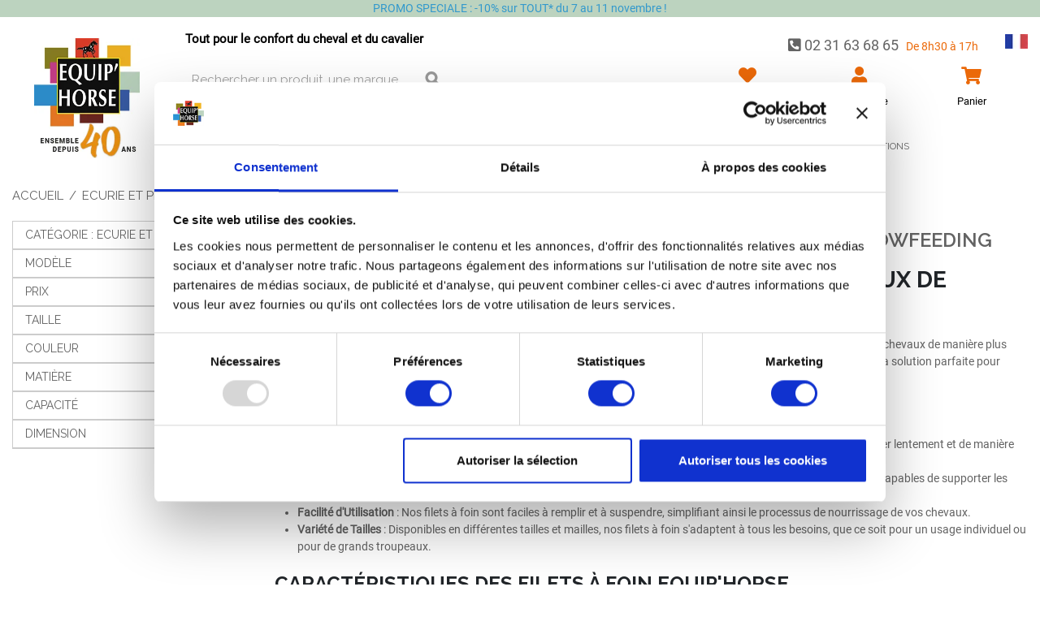

--- FILE ---
content_type: text/html; charset=UTF-8
request_url: https://www.equiphorse.com/equipement-de-l-ecurie-c201/equipement-de-l-ecurie-nourrir-c984/equipement-de-l-ecurie-nourrir-filets-a-foin-c260
body_size: 34012
content:

<!DOCTYPE html>

<!--[if lt IE 7 ]> <html lang="fr" id="top" class="no-js ie6"> <![endif]-->
<!--[if IE 7 ]>    <html lang="fr" id="top" class="no-js ie7"> <![endif]-->
<!--[if IE 8 ]>    <html lang="fr" id="top" class="no-js ie8"> <![endif]-->
<!--[if IE 9 ]>    <html lang="fr" id="top" class="no-js ie9"> <![endif]-->
<!--[if (gt IE 9)|!(IE)]><!--> <html lang="fr" id="top" class="no-js"> <!--<![endif]-->

<head>
<meta http-equiv="Content-Type" content="text/html; charset=utf-8" />
<script id="Cookiebot" src="https://consent.cookiebot.com/uc.js" data-cbid="a7907615-049c-4199-b6f0-4b19bc1fd606" data-blockingmode="auto" type="text/javascript"></script>
<title>Filets à foin : Petit &amp; Grand filet pour balle ronde &amp; Slowfeeding | Equip'Horse</title>
<meta name="description" content="Filets à foin, Mangeoire chevaux. Tout le Matériel pour Écurie et Prairie, aux Meilleurs Prix par Equip'Horse." />
<meta name="robots" content="INDEX,FOLLOW" />
<link rel="icon" href="https://www.equiphorse.com/media/favicon/default/favicon-32x32.png" type="image/x-icon" />
<link rel="shortcut icon" href="https://www.equiphorse.com/media/favicon/default/favicon-32x32.png" type="image/x-icon" />
<!--[if lt IE 7]>
<script type="text/javascript">
//<![CDATA[
    var BLANK_URL = 'https://www.equiphorse.com/js/blank.html';
    var BLANK_IMG = 'https://www.equiphorse.com/js/spacer.gif';
//]]>
</script>
<![endif]-->
<link rel="stylesheet" type="text/css" href="https://www.equiphorse.com/media/css_secure/19944a895fb64b5ab91640dfdf2f46c9.css?v=1699873956" />
<link rel="stylesheet" type="text/css" href="https://www.equiphorse.com/media/css_secure/fd963b788b08b35061df84788be9b6db.css?v=1762262360" media="all" />
<script src="https://www.equiphorse.com/media/js/f6d3310ade60da55297113e861741ce3.js?v=1752593500"></script>
<script src="https://www.equiphorse.com/media/js/474700fff4a0a865a65ecf470888a922.js?v=1702540982" data-group="js001"></script>
<link rel="stylesheet" href="//fonts.googleapis.com/css?family=Raleway:300,400,500,700,600" />
<link rel="stylesheet" href="//use.fontawesome.com/releases/v5.3.1/css/all.css" />
<link rel="canonical" href="https://www.equiphorse.com/equipement-de-l-ecurie-c201/equipement-de-l-ecurie-nourrir-c984/equipement-de-l-ecurie-nourrir-filets-a-foin-c260" />

<script>
//<![CDATA[
Mage.Cookies.path     = '/';
Mage.Cookies.domain   = '.equiphorse.com';
//]]>
</script>
<meta name="viewport" content="initial-scale=1.0, width=device-width" />

<script>
//<![CDATA[
optionalZipCountries = ["IE","PA","HK","MO"];
//]]>
</script>
<script src="https://eu1-config.doofinder.com/2.x/a45f050a-6bb8-40de-b1d6-b69cf4b3322d.js" async></script><script type="text/javascript">
                        if (typeof Varien.searchForm !== 'undefined') {
                          Varien.searchForm.prototype.initAutocomplete = function() {
                            $('search_autocomplete').hide();
                          };
                        }
                        </script><link href="/wp/gutenberg-styles/global.css" rel="stylesheet" type="text/css"/><link href="/wp/wp/wp-includes/css/dist/block-library/theme.min.css" rel="stylesheet" type="text/css"/><link href="/wp/wp/wp-includes/css/dist/block-library/style.min.css" rel="stylesheet" type="text/css"/><link href="/wp/app/plugins/stackable-ultimate-gutenberg-blocks/dist/frontend_blocks.css" rel="stylesheet" type="text/css"/><link href="/wp/app/plugins/stackable-ultimate-gutenberg-blocks/dist/frontend_blocks_responsive.css" rel="stylesheet" type="text/css"/>
    <script type='text/javascript'>
        //<![CDATA[
        var jsProducts = [{"id":"210F01999SS","name":"COUTEAU COUPE BALLOTS","price":1.98,"category":"Filet \u00e0 foin ","brand":"","list":"Category - Filet \u00e0 foin ","position":1},{"id":"306F02999WH","name":"FILET \u00c0 FOIN COTON","price":8.952,"category":"Filet \u00e0 foin ","brand":"","list":"Category - Filet \u00e0 foin ","position":2},{"id":"306F030GMMA","name":"SAC \u00c0 FOIN","price":7.788,"category":"Filet \u00e0 foin ","brand":"","list":"Category - Filet \u00e0 foin ","position":3},{"id":"306F12999VE","name":"FILET \u00c0 FOIN SOUPLE","price":5.22,"category":"Filet \u00e0 foin ","brand":"","list":"Category - Filet \u00e0 foin ","position":4},{"id":"306F14999NO","name":"FILET \u00c0 FOIN RENFORC\u00c9","price":12.468,"category":"Filet \u00e0 foin ","brand":"","list":"Category - Filet \u00e0 foin ","position":5},{"id":"306F16999NO","name":"FILET \u00c0 FOIN AVEC FOND","price":14.04,"category":"Filet \u00e0 foin ","brand":"","list":"Category - Filet \u00e0 foin ","position":6},{"id":"306F18999NO","name":"FILET A FOIN POUR ROUND BALLER MOYEN MODELE","price":48.936,"category":"Filet \u00e0 foin ","brand":"","list":"Category - Filet \u00e0 foin ","position":7},{"id":"306F22","name":"SAC \u00c0 FOIN","price":21.42,"category":"Filet \u00e0 foin ","brand":"","list":"Category - Filet \u00e0 foin ","position":8},{"id":"306F01","name":"FILET \u00c0 FOIN","price":3.648,"category":"Filet \u00e0 foin ","brand":"","list":"Category - Filet \u00e0 foin ","position":9},{"id":"306F26RONVE","name":"FILET \u00c0 FOIN ROUNDBALLER MAILLE DE 4.5 CM","price":84.96,"category":"Filet \u00e0 foin ","brand":"","list":"Category - Filet \u00e0 foin ","position":10},{"id":"306F28","name":"FILET \u00c0 FOIN TRANSPORTABLE","price":17.004,"category":"Filet \u00e0 foin ","brand":"","list":"Category - Filet \u00e0 foin ","position":11},{"id":"306F25CARVE","name":"FILET \u00c0 FOIN POUR ROUNDBALLER CARR\u00c9","price":70.56,"category":"Filet \u00e0 foin ","brand":"","list":"Category - Filet \u00e0 foin ","position":12},{"id":"306F27","name":"FILET \u00c0 FOIN SANDWICH NOIR","price":16.896,"category":"Filet \u00e0 foin ","brand":"","list":"Category - Filet \u00e0 foin ","position":13},{"id":"306F29RONNO","name":"FILET \u00c0 FOIN ROUNDBALLER MAILLE DE 6.5 CM","price":75.6,"category":"Filet \u00e0 foin ","brand":"","list":"Category - Filet \u00e0 foin ","position":14},{"id":"306F23","name":"FILET \u00c0 FOIN NYLON BLANC","price":15.66,"category":"Filet \u00e0 foin ","brand":"","list":"Category - Filet \u00e0 foin ","position":15},{"id":"306F20999NO","name":"SAC A FOIN SLOW FEEDING","price":26.916,"category":"Filet \u00e0 foin ","brand":"","list":"Category - Filet \u00e0 foin ","position":16},{"id":"306F30999","name":"FILET A FOIN + CERCLE","price":24.6,"category":"Filet \u00e0 foin ","brand":"","list":"Category - Filet \u00e0 foin ","position":17},{"id":"306F20","name":"FILET A FOIN MULTICOULEUR","price":8.016,"category":"Filet \u00e0 foin ","brand":"","list":"Category - Filet \u00e0 foin ","position":18},{"id":"306F31","name":"SLOW FEEDER + ATTACHE","price":13.368,"category":"Filet \u00e0 foin ","brand":"","list":"Category - Filet \u00e0 foin ","position":19}];
        Mage.Cookies.set("productlist", "");
        Mage.Cookies.set("googlecategory","");
        Mage.Cookies.set("trackinglist",'Category - Filet à foin ')

        window.dataLayer = window.dataLayer || [];
                        dataLayer.push({ ecommerce: null });
        dataLayer.push({
            'event': 'view_item_list',
            'ecommerce': {
                'items': convertItemList(jsProducts)
            }
        });
        
        function convertItemList(data) {
            let impr = [];
            for (let i = 0; i < data.length; i++) {
                let product = data[i];
                impr.push({
                    item_id: product.id,
                    item_name: product.name,
                    price: formatPrice(product.price, false),
                    item_brand: product.brand,
                    item_list_name: product.list,
                    item_list_id: getListId(product.list),
                    index: product.position,
                    quantity: 1,
                    affiliation: "",
                    currency: "EUR"
                });
                let categories = product.category.split('->');
                impr[i]['item_category'] = categories[0];
                for (let j = 1; j < categories.length; j++) {
                    key = 'item_category' + (j + 1);
                    impr[i][key] = categories[j];
                }
            }
            return impr;
        }

        function formatPrice(priceValue, asString) {
            let val = priceValue;
            if (typeof val === 'string')
            {
                val = val.replace(/,/g, '');
            }
            if (asString === undefined || asString !== true) {
                return parseFloat(parseFloat(val).toFixed(2));
            }
            return parseFloat(val).toFixed(2);
        }

        function getListId(listName) {
            if (listName !== undefined && listName !== "undefined")
                return listName.trim().replace(/[^\w ]/g,' ').replace(/\s\s+/g, ' ').replace(/\s/g, '_').toLowerCase();
        }

        gtmPro(document).ready(function() {
            var jsProductUrls = ["https:\/\/www.equiphorse.com\/couteau-coupe-ballots-a8143.html","https:\/\/www.equiphorse.com\/filet-a-foin-coton-a8784.html","https:\/\/www.equiphorse.com\/filet-a-foin-gm-pnc-a8785.html","https:\/\/www.equiphorse.com\/filet-a-foin-souple-vert-a12109.html","https:\/\/www.equiphorse.com\/filet-a-foin-renforce-noir-a12112.html","https:\/\/www.equiphorse.com\/filet-a-foin-avec-fond-a12302.html","https:\/\/www.equiphorse.com\/filet-a-foin-pour-round-baller.html","https:\/\/www.equiphorse.com\/sac-a-foin-42529.html","https:\/\/www.equiphorse.com\/filet-a-foin-a11868.html","https:\/\/www.equiphorse.com\/filet-a-foin-special-roundballer-rond-a13171.html","https:\/\/www.equiphorse.com\/filet-a-foin-transportable-43604.html","https:\/\/www.equiphorse.com\/filet-a-foin-pour-roundballer-carre.html","https:\/\/www.equiphorse.com\/filet-a-foin-sandwich-noir.html","https:\/\/www.equiphorse.com\/filet-a-foin-roundballer-maille-de-6-5cm.html","https:\/\/www.equiphorse.com\/filet-a-foin-nylon-blanc.html","https:\/\/www.equiphorse.com\/sac-a-foin-slow-feeding.html","https:\/\/www.equiphorse.com\/filet-a-foin-cercle.html","https:\/\/www.equiphorse.com\/filet-a-foin-multicouleur.html","https:\/\/www.equiphorse.com\/slow-feeder-attache.html"];
            var jsClickLabel = 'Category - Filet à foin ';
            gtmPro('a').on('click', function(e){
                var product;
                var href = gtmPro(this).attr('href');
                var index = jsProductUrls.indexOf(href);

                if (index != -1 && window.ga && ga.loaded){
                    e.preventDefault(e);
                    product = jsProducts[index];
                    Mage.Cookies.set('productlist', product.list);
                    Mage.Cookies.set('googlecategory', product.category);
                                                            dataLayer.push({ ecommerce: null });
                    let items = {
                        'item_name': product.name,
                        'item_id': product.id,
                        'price': formatPrice(product.price, false),
                        'item_brand': product.brand,
                        'item_list_name': product.list,
                        'item_list_id': getListId(product.list),
                        'index': product.position,
                        'affiliation': "",
                        'currency': "EUR"
                    };
                    let categories = product.category.split('->');
                    items['item_category'] = categories[0];
                    for (let j = 1; j < categories.length; j++) {
                        key = 'item_category' + (j + 1);
                        items[key] = categories[j];
                    }
                    let content = {
                        'event': 'select_item',
                        'ecommerce': {
                            'items': [items]
                        },
                        'eventCallback': function() {
                            if (!(e.ctrlKey || e.which==2)){
                                document.location = href;
                            }
                        }
                    };
                    dataLayer.push(content);
                                    }
                else{
                    //document.location = href;
                }
            });
        });
        //]]>
    </script>
<script>
//<![CDATA[

function manipulationOfCart(product, type, list) {
	if (list == undefined){
		list='Category - '+ product.category
	}
	
    if (type == 'add'){
                        dataLayer.push({ ecommerce: null });
        dataLayer.push({
            'event': 'add_to_cart',
            'ecommerce': {
                'items': convertAddToCartItem([{
                    'name': product.name,
                    'id': product.id,
                    'price': product.price,
                    'brand': product.brand,
                    'category': product.category,
                    'quantity': product.qty,
                    'list': list
                }])
            }
        });
            }
    else if (type == 'remove'){
                        dataLayer.push({ ecommerce: null });
        let items = {
            item_name: product.name,
            item_id: product.id,
            price: formatPrice(product.price, false),
            item_brand: product.brand,
            quantity: product.qty,
            item_list_name: product.list,
            affiliation: "",
            currency: "EUR"
        };
        let categories = product.category.split('->');
        items['item_category'] = categories[0];
        for (let j = 1; j < categories.length; j++) {
            key = 'item_category' + (j + 1);
            items[key] = categories[j];
        }
        let content = {
            'event': 'remove_from_cart',
            'ecommerce': {
                'items': [items]
            }
        }
        dataLayer.push(content);
            }
}


jQuery(document).ready(function ($) {
    var promotionCount = jQuery('a[data-promotion]').size();
    if (promotionCount > 0) {
        var a = ['id', 'name', 'creative', 'position'];
        var promoImpression = [];
        var promoClick = [];
        jQuery('a[data-promotion]').each(function () {
            if ($(this).data("promotion") == !0) {
                var obj = {};
                obj[a[0]] = $(this).data("id");
                obj[a[1]] = $(this).data("name");
                obj[a[2]] = $(this).data("creative");
                obj[a[3]] = $(this).data("position");
                promoImpression.push(obj)
            }
            $(this).click(function (e) {
                href = $(this).attr('href');
                e.preventDefault();
                                                dataLayer.push({ ecommerce: null });
                dataLayer.push({
                    'event': 'select_promotion',
                    'ecommerce': {
                        'items': [obj]
                    }
                });
                            });
        });
                dataLayer.push({ ecommerce: null });
        dataLayer.push({
            'event': 'view_promotion',
            'ecommerce': {
                'items': promoImpression
            }
        });
                    }
})


function convertAddToCartItem(data) {
    let prods = [];
    for (let i = 0; i < data.length; i++) {
        prods.push({
            item_name: data[i].name,
            item_id: data[i].id,
            price: formatPrice(data[i].price, false),
            item_brand: data[i].brand,
            quantity: data[i].quantity,
            item_list_name: data[i].list,
            item_list_id: getListId(data[i].list),
            affiliation: "",
            currency: "EUR"
        });
        let categories = data[i].category.split('->');
        prods[i]['item_category'] = categories[0];
        for (let j = 1; j < categories.length; j++) {
            key = 'item_category' + (j + 1);
            prods[i][key] = categories[j];
        }
    }
    return prods;
}

function formatPrice(priceValue, asString) {
    let val = priceValue;
    if (typeof val === 'string')
    {
        val = val.replace(/,/g, '');
    }
    if (asString === undefined || asString !== true) {
        return parseFloat(parseFloat(val).toFixed(2));
    }
    return parseFloat(val).toFixed(2);
}

function getListId(listName) {
    if (listName !== undefined && listName !== "undefined")
        return listName.trim().replace(/[^\w ]/g,' ').replace(/\s\s+/g, ' ').replace(/\s/g, '_').toLowerCase();
}
//]]>
</script>
<!-- Scommerce Mage Google Tag Manager -->
<script>(function(w,d,s,l,i){w[l]=w[l]||[];w[l].push({'gtm.start':
new Date().getTime(),event:'gtm.js'});var f=d.getElementsByTagName(s)[0],
j=d.createElement(s),dl=l!='dataLayer'?'&l='+l:'';j.async=true;j.src=
'//www.googletagmanager.com/gtm.js?id='+i+dl;f.parentNode.insertBefore(j,f);
})(window,document,'script','dataLayer','GTM-NHV55Z5');</script>
<!-- End Scommerce Mage Google Tag Manager -->
<script>//<![CDATA[
        var Translator = new Translate({"HTML tags are not allowed":"Les balises HTML ne sont pas autoris\u00e9es","Please select an option.":"S\u00e9lectionnez une option","This is a required field.":"Ce champ est obligatoire.","Please enter a valid number in this field.":"Veuillez saisir un nombre valide.","The value is not within the specified range.":"La valeur n'est pas dans la plage sp\u00e9cifi\u00e9e.","Please use numbers only in this field. Please avoid spaces or other characters such as dots or commas.":"Seuls les chiffres sont autoris\u00e9s dans ce champ. \u00c9vitez les espaces ou autres caract\u00e8res tels que les points ou les virgules.","Please use letters only (a-z or A-Z) in this field.":"Veuillez utiliser uniquement des lettres (a-z ou A-Z) dans ce champ.","Please use only letters (a-z), numbers (0-9) or underscore(_) in this field, first character should be a letter.":"Veuillez utiliser uniquement des lettres (a-z), des chiffres (0-9) ou underscore (_) dans ce champ, en commen\u00e7ant par une lettre.","Please use only letters (a-z or A-Z) or numbers (0-9) only in this field. No spaces or other characters are allowed.":"Veuillez utiliser uniquement des lettres (a-z) ou des chiffres (0-9) dans ce champ. Les espaces et autres caract\u00e8res ne sont pas autoris\u00e9s.","Please use only letters (a-z or A-Z) or numbers (0-9) or spaces and # only in this field.":"Veuillez utiliser uniquement des lettres (a-z), des chiffres (0-9), des espaces ou des di\u00e8ses (#) dans ce champ.","Please enter a valid phone number. For example (123) 456-7890 or 123-456-7890.":"Veuillez saisir un num\u00e9ro de t\u00e9l\u00e9phone valide.","Please enter a valid fax number. For example (123) 456-7890 or 123-456-7890.":"Veuillez saisir un num\u00e9ro de fax valide. Par exemple 0123456789.","Please enter a valid date.":"Veuillez saisir une date valide.","Please enter a valid email address. For example johndoe@domain.com.":"Veuillez saisir une adresse email valide. Par exemple prenom.nom@domaine.com","Please use only visible characters and spaces.":"Veuillez utiliser uniquement des caract\u00e8res visibles et des espaces.","Please enter 6 or more characters without leading or trailing spaces.":"Le mot de passe doit faire au moins 6 caracteres, sans espaces.","Please enter 7 or more characters. Password should contain both numeric and alphabetic characters.":"Veuillez saisir au moins 7 caract\u00e8res. Le mot de passe doit contenir \u00e0 la fois des caract\u00e8res num\u00e9riques et alphab\u00e9tiques.","Please make sure your passwords match.":"V\u00e9rifiez que vos mots de passe concordent.","Please enter a valid URL. Protocol is required (http:\/\/, https:\/\/ or ftp:\/\/)":"Veuillez saisir une URL valide. Le protocole est obligatire (http:\/\/, https:\/\/ ou ftp:\/\/)","Please enter a valid URL. For example http:\/\/www.example.com or www.example.com":"Veuillez saisir une URL valide. Par exemple http:\/\/www.exemple.com ou www.exemple.com","Please enter a valid URL Key. For example \"example-page\", \"example-page.html\" or \"anotherlevel\/example-page\".":"Veuillez saisir une URL valide. Par exemple \"page-exemple\", \"page-exemple.html\" ou \"niveau\/page-exemple\".","Please enter a valid XML-identifier. For example something_1, block5, id-4.":"Veuillez saisir un identifiant XML valide. Par exemple, quelquechose_1, bloc5, id-4.","Please enter a valid social security number. For example 123-45-6789.":"Veuillez saisir un num\u00e9ro de s\u00e9curit\u00e9 sociale valide. Par exemple 123-45-6789.","Please enter a valid zip code. For example 90602 or 90602-1234.":"Veuillez saisir un code postal valide. Par exemple 92100.","Please enter a valid zip code.":"Veuillez saisir un code postal valide.","Please use this date format: dd\/mm\/yyyy. For example 17\/03\/2006 for the 17th of March, 2006.":"Veuillez utiliser ce format de date : jj\/mm\/aaaa. Par exemple, 21\/12\/2012 pour le 21 D\u00e9cembre 2012.","Please enter a valid $ amount. For example $100.00.":"Veuillez saisir un montant valide. Par exemple 100.00 \u20ac.","Please select one of the above options.":"Veuillez choisir une des options ci-dessus.","Please select one of the options.":"Veuillez choisir une des options.","Please select State\/Province.":"Veuillez choisir un \u00e9tat\/province.","Please enter a number greater than 0 in this field.":"Veuillez saisir un nombre sup\u00e9rieur \u00e0 0 dans ce champ.","Please enter a number 0 or greater in this field.":"Veuillez saisir un nombre sup\u00e9rieur ou \u00e9gal \u00e0 0 dans ce champ.","Please enter a valid credit card number.":"Veuillez saisir un num\u00e9ro de carte bancaire valide.","Credit card number does not match credit card type.":"Le num\u00e9ro de carte ne correspond pas au type de carte.","Card type does not match credit card number.":"Le type de carte ne correspond pas au num\u00e9ro de carte.","Incorrect credit card expiration date.":"Mauvaise date d'expiration de carte de cr\u00e9dit.","Please enter a valid credit card verification number.":"Veuillez saisir un num\u00e9ro de v\u00e9rification de carte bancaire valide.","Please use only letters (a-z or A-Z), numbers (0-9) or underscore(_) in this field, first character should be a letter.":"Utilisez uniquement des lettres (a-z ou A-Z), des chiffres (0-9) ou des underscores (_) dans ce champ. Le premier caract\u00e8re doit \u00eatre une lettre.","Please input a valid CSS-length. For example 100px or 77pt or 20em or .5ex or 50%.":"Veuillez saisir une longueur CSS valide. Par exemple 100px ou 77pt ou 20 em ou .5ex ou 50%.","Text length does not satisfy specified text range.":"La longueur du texte ne satisfait pas la plage de texte sp\u00e9cifi\u00e9e.","Please enter a number lower than 100.":"Veuillez saisir un nombre inf\u00e9rieur \u00e0 100.","Please select a file":"S\u00e9lectionnez un fichier","Please enter issue number or start date for switch\/solo card type.":"Veuillez saisir le num\u00e9ro de probl\u00e8me ou une date de d\u00e9but pour le type de carte switch\/solo.","Please wait, loading...":"Veuillez patienter, chargement en cours...","This date is a required value.":"Cette date est obligatoire.","Please enter a valid day (1-%d).":"Veuillez saisir un jour valide (1-%d).","Please enter a valid month (1-12).":"Veuillez saisir un mois valide (1-12).","Please enter a valid year (1900-%d).":"Veuillez saisir une ann\u00e9e valide (1900-%d).","Please enter a valid full date":"Veuillez saisir une date compl\u00e8te valide.","Please enter a valid date between %s and %s":"Veuillez saisir une date valide entre %s et %s","Please enter a valid date equal to or greater than %s":"Veuillez saisir une date valide sup\u00e9rieure ou \u00e9gale \u00e0 %s","Please enter a valid date less than or equal to %s":"Veuillez saisir une date valide inf\u00e9rieure ou \u00e9gale \u00e0 %s","Complete":"Termin\u00e9e","Add Products":"Ajouter des produits","Please choose to register or to checkout as a guest":"Choisissez de vous enregistrer ou de passer votre commande en tant qu'invit\u00e9","Your order cannot be completed at this time as there is no shipping methods available for it. Please make necessary changes in your shipping address.":"Vous ne pouvez pas continuer votre commande car aucun mode de livraison n'est disponible pour votre adresse.","Please specify shipping method.":"Choisissez un mode de livraison.","Your order cannot be completed at this time as there is no payment methods available for it.":"Vous ne pouvez pas continuer votre commande car aucun mode de paiement n'est disponible.","Please specify payment method.":"Choisissez un mode de paiement.","Insert Widget...":"Ins\u00e9rer un widget..."});
        //]]></script></head>
<body class=" catalog-category-view categorypath-equipement-de-l-ecurie-c201-equipement-de-l-ecurie-nourrir-c984-equipement-de-l-ecurie-nourrir-filets-a-foin-c260 category-equipement-de-l-ecurie-nourrir-filets-a-foin-c260">
    <!-- Google Tag Manager added by CreareSEO -->
    <noscript><iframe src="//www.googletagmanager.com/ns.html?id=GTM-NHV55Z5"
                      height="0" width="0" style="display:none;visibility:hidden"></iframe></noscript>
    <script>(function(w,d,s,l,i){w[l]=w[l]||[];w[l].push({'gtm.start':
            new Date().getTime(),event:'gtm.js'});var f=d.getElementsByTagName(s)[0],
            j=d.createElement(s),dl=l!='dataLayer'?'&l='+l:'';j.async=true;j.src=
            '//www.googletagmanager.com/gtm.js?id='+i+dl;f.parentNode.insertBefore(j,f);
        })(window,document,'script','dataLayer','GTM-NHV55Z5');</script>
<!-- Logo Schema added by CreareSEO -->
<script type="application/ld+json">
    {
      "@context": "http://schema.org",
      "@type": "Organization",
      "url": "https://www.equiphorse.com/",
      "logo": "https://www.equiphorse.com/skin/frontend/rwd/equiphorse/images/logo.jpg"
    }
</script><!-- Organization Schema added by CreareSEO -->
<script type="application/ld+json">
{
  "@context": "http://schema.org",
  "@type": "Organization",
  "address": {
    "@type": "PostalAddress",
    "addressLocality": "Marolles",
    "postalCode": "14100",
    "streetAddress": "Rd 613 ",
    "addressRegion": "Normandie"
  },
  "paymentAccepted": "Carte bancaire, Virement",
  "name": "Equip'Horse",
  "telephone": "02 31 63 68 65"
}
</script>
<!-- Scommerce Mage Google Tag Manager -->
<noscript><iframe src="//www.googletagmanager.com/ns.html?id=GTM-NHV55Z5"
height="0" width="0" style="display:none;visibility:hidden"></iframe></noscript>
<!-- Scommerce Mage End Google Tag Manager -->
<div class="wrapper">
        <noscript>
        <div class="global-site-notice noscript">
            <div class="notice-inner">
                <p>
                    <strong>Javascript est désactivé dans votre navigateur.</strong><br />
                    Javascript doit être activé dans votre navigateur pour utiliser toutes les fonctionnalités de ce site.                </p>
            </div>
        </div>
    </noscript>
    <div class="page">
        
<div class="header-topbar">
  <div class="container">
    <div class="row">
      <div class="col-12 newsletter-header">
        <div class="text-center">
            <p><a href="https://www.equiphorse.com/promo-speciale-angers-2025">PROMO SPECIALE : -10% sur TOUT* du 7 au 11 novembre !</a></p>        </div>
      </div>
    </div>
  </div>
</div>

<header>
	<div class="container">
		<div class="row">
			<div class="col-12 col-lg-2 text-center div-logo">
				<a class="logo" href="https://www.equiphorse.com/">
					<img  src="https://www.equiphorse.com/skin/frontend/default/default/images/webp/placeholder.png" data-img="96a1f7edb3d0fe7912204b75a8293bd2" alt="Equip'Horse" />
				</a>
			</div>

			<div class="col-12 col-lg-10">
				<div class="row">
					<div class="col-12 col-lg-4 text-center">
						<div class="div-welcome-msg">
							<span class="welcome-msg">Tout pour le confort du cheval et du cavalier </span>
						</div>
						
<form id="search_mini_form" action="https://www.equiphorse.com/catalogsearch/result/" method="get">
    <div class="input-box">
        <label for="search">Rechercher :</label>
        <input id="search" type="search" name="q" value="" class="input-text required-entry" maxlength="128" placeholder="Rechercher un produit, une marque ... " />
        <button type="submit" title="Chercher" class="button search-button"><span><span>Chercher</span></span></button>
    </div>

    <div id="search_autocomplete" class="search-autocomplete"></div>
    <script>
    //<![CDATA[
        var searchForm = new Varien.searchForm('search_mini_form', 'search', '');
        searchForm.initAutocomplete('https://www.equiphorse.com/catalogsearch/ajax/suggest/', 'search_autocomplete');
    //]]>
    </script>
</form>
					</div>
					<div class="col-12 col-lg offset-lg-3">
						<p class="zekton header-phone">
							<span class="phone">
								<i class="fas fa-phone-square"></i>
								<a href="tel:0231636865" >02 31 63 68 65</a>
							</span>
							<span class="horaires">De 8h30 à 17h</span>
														<img class="lang-flag"  src="https://www.equiphorse.com/skin/frontend/default/default/images/webp/placeholder.png" data-img="4caf91c4deb0493749d4bdf86ad9f738" alt="lang fr" />
						</p>
						<div class=" offset-top header-cart">
							<div class="row no-gutters">
								<div class="d-block d-lg-none col text-center">
									<a href="#" class="" data-toggle="collapse" data-target="#navBar" aria-controls="navBar" aria-expanded="false" aria-label="Toggle navigation">
										<i class="fas fa-bars"></i><p>Menu</p>
									</a>
								</div>
								<div class="col text-center">
									<a href="https://www.equiphorse.com/wishlist/">
										<i class="fas fa-heart"></i><p>Favoris</p>
									</a>
								</div>
								<div class="col text-center">
									<a class="zekton" href="/customer/account">
										<i class="fas fa-user"></i><p>Mon compte</p>
									</a>
								</div>
								<div class="col text-center">
									<div class="header-cart-inner">
    <div class="icon ">
                <a class="header-cart-link" href="https://www.equiphorse.com/checkout/cart/">
            <i class="fas fa-shopping-cart"></i><p>Panier</p>
        </a>
    </div>

    </div>
								</div>
																							</div>
						</div>
					</div>
				</div>
				
    <nav id="nav" class="navbar-expand-lg">
        <ol class="nav-primary collapse navbar-collapse" id="navBar">
            <li  class="level0 nav-1 first parent"><a href="https://www.equiphorse.com/cavalier" class="level0 has-children">Cavalier<span class="menu-top-link-underline" style="background-color:#000000"></span></a><ul class=" level1 row" style="border-color: #000000;"><li  class="level1 nav-1-1 first parent col-sm-12 col-md-4 col-lg-5ths"><a href="https://www.equiphorse.com/cavalier/chaussant-du-cavalier" class="level1 has-children">Chaussant du cavalier<span class="menu-top-link-underline" style="background-color:#000000"></span></a><ul class="child-ul level2"><li  class="level2 nav-1-1-1 first"><a href="https://www.equiphorse.com/cavalier/chaussant-du-cavalier/equipement-du-cavalier-chaussant-bottes-c50" class="level2 ">Bottes équitation<span class="menu-top-link-underline" style="background-color:#000000"></span></a></li><li  class="level2 nav-1-1-2"><a href="https://www.equiphorse.com/cavalier/chaussant-du-cavalier/equipement-du-cavalier-chaussant-boots-c1008" class="level2 ">Boots équitation<span class="menu-top-link-underline" style="background-color:#000000"></span></a></li><li  class="level2 nav-1-1-3 parent"><a href="https://www.equiphorse.com/cavalier/chaussant-du-cavalier/equipement-du-cavalier-chaussant-chaps-c57" class="level2 has-children">Mini chaps<span class="menu-top-link-underline" style="background-color:#000000"></span></a><ul class="child-ul level3"><li  class="level3 nav-1-1-3-1 first last"><a href="https://www.equiphorse.com/cavalier/chaussant-du-cavalier/equipement-du-cavalier-chaussant-chaps-c57/mini-chaps-enfants" class="level3 ">Mini chaps enfants<span class="menu-top-link-underline" style="background-color:#000000"></span></a></li></ul></li><li  class="level2 nav-1-1-4"><a href="https://www.equiphorse.com/cavalier/chaussant-du-cavalier/accessoires-chaussant-cavalier" class="level2 ">Accessoires chaussant cavalier<span class="menu-top-link-underline" style="background-color:#000000"></span></a></li><li  class="level2 nav-1-1-5 last"><a href="https://www.equiphorse.com/cavalier/chaussant-du-cavalier/sac-a-bottes-equitation" class="level2 ">Sac à bottes équitation<span class="menu-top-link-underline" style="background-color:#000000"></span></a></li></ul></li><li  class="level1 nav-1-2 parent col-sm-12 col-md-4 col-lg-5ths"><a href="https://www.equiphorse.com/cavalier/accessoires-du-cavalier" class="level1 has-children">Accessoires du cavalier<span class="menu-top-link-underline" style="background-color:#000000"></span></a><ul class="child-ul level2"><li  class="level2 nav-1-2-1 first"><a href="https://www.equiphorse.com/cavalier/accessoires-du-cavalier/eperons" class="level2 ">Eperons<span class="menu-top-link-underline" style="background-color:#000000"></span></a></li><li  class="level2 nav-1-2-2"><a href="https://www.equiphorse.com/cavalier/accessoires-du-cavalier/equipement-du-cavalier-gants-c66" class="level2 ">Gants équitation<span class="menu-top-link-underline" style="background-color:#000000"></span></a></li><li  class="level2 nav-1-2-3 parent"><a href="https://www.equiphorse.com/cavalier/accessoires-du-cavalier/equipement-du-cavalier-cravaches-et-eperons-cravaches-c53" class="level2 has-children">Cravache équitation<span class="menu-top-link-underline" style="background-color:#000000"></span></a><ul class="child-ul level3"><li  class="level3 nav-1-2-3-1 first"><a href="https://www.equiphorse.com/cavalier/accessoires-du-cavalier/equipement-du-cavalier-cravaches-et-eperons-cravaches-c53/cravache-obstacle-1" class="level3 ">Cravache obstacle<span class="menu-top-link-underline" style="background-color:#000000"></span></a></li><li  class="level3 nav-1-2-3-2 last"><a href="https://www.equiphorse.com/cavalier/accessoires-du-cavalier/equipement-du-cavalier-cravaches-et-eperons-cravaches-c53/cravache-dressage-1" class="level3 ">Cravache dressage<span class="menu-top-link-underline" style="background-color:#000000"></span></a></li></ul></li><li  class="level2 nav-1-2-4 last"><a href="https://www.equiphorse.com/cavalier/accessoires-du-cavalier/equipement-du-cavalier-accessoires-de-concours-c73" class="level2 ">Accessoires de concours<span class="menu-top-link-underline" style="background-color:#000000"></span></a></li></ul></li><li  class="level1 nav-1-3 parent col-sm-12 col-md-4 col-lg-5ths"><a href="https://www.equiphorse.com/cavalier/vetement-du-cavalier" class="level1 has-children">Vêtement du cavalier<span class="menu-top-link-underline" style="background-color:#000000"></span></a><ul class="child-ul level2"><li  class="level2 nav-1-3-1 first"><a href="https://www.equiphorse.com/cavalier/vetement-du-cavalier/chaussettes-equitation" class="level2 ">Chaussettes équitation <span class="menu-top-link-underline" style="background-color:#000000"></span></a></li><li  class="level2 nav-1-3-2"><a href="https://www.equiphorse.com/cavalier/vetement-du-cavalier/casquettes" class="level2 ">Casquettes<span class="menu-top-link-underline" style="background-color:#000000"></span></a></li><li  class="level2 nav-1-3-3"><a href="https://www.equiphorse.com/cavalier/vetement-du-cavalier/sacs" class="level2 ">Sacs<span class="menu-top-link-underline" style="background-color:#000000"></span></a></li><li  class="level2 nav-1-3-4"><a href="https://www.equiphorse.com/cavalier/vetement-du-cavalier/echarpes" class="level2 ">Écharpes<span class="menu-top-link-underline" style="background-color:#000000"></span></a></li><li  class="level2 nav-1-3-5"><a href="https://www.equiphorse.com/cavalier/vetement-du-cavalier/bonnets" class="level2 ">Bonnets<span class="menu-top-link-underline" style="background-color:#000000"></span></a></li><li  class="level2 nav-1-3-6"><a href="https://www.equiphorse.com/cavalier/vetement-du-cavalier/vestes" class="level2 ">Vestes<span class="menu-top-link-underline" style="background-color:#000000"></span></a></li><li  class="level2 nav-1-3-7 last"><a href="https://www.equiphorse.com/cavalier/vetement-du-cavalier/doudounes-harcour" class="level2 ">Doudounes harcour<span class="menu-top-link-underline" style="background-color:#000000"></span></a></li></ul></li><li  class="level1 nav-1-4 parent col-sm-12 col-md-4 col-lg-5ths"><a href="https://www.equiphorse.com/cavalier/protection-du-cavalier" class="level1 has-children">Protection du cavalier<span class="menu-top-link-underline" style="background-color:#000000"></span></a><ul class="child-ul level2"><li  class="level2 nav-1-4-1 first parent"><a href="https://www.equiphorse.com/cavalier/protection-du-cavalier/casque-equitation" class="level2 has-children">Casque équitation <span class="menu-top-link-underline" style="background-color:#000000"></span></a><ul class="child-ul level3"><li  class="level3 nav-1-4-1-1 first"><a href="https://www.equiphorse.com/cavalier/protection-du-cavalier/casque-equitation/casque-antares" class="level3 ">Casque d'équitation antares<span class="menu-top-link-underline" style="background-color:#000000"></span></a></li><li  class="level3 nav-1-4-1-2"><a href="https://www.equiphorse.com/cavalier/protection-du-cavalier/casque-equitation/casque-uvex" class="level3 ">Casque d'équitation uvex<span class="menu-top-link-underline" style="background-color:#000000"></span></a></li><li  class="level3 nav-1-4-1-3"><a href="https://www.equiphorse.com/cavalier/protection-du-cavalier/casque-equitation/casque-cross-equitation" class="level3 ">Casque cross équitation<span class="menu-top-link-underline" style="background-color:#000000"></span></a></li><li  class="level3 nav-1-4-1-4"><a href="https://www.equiphorse.com/cavalier/protection-du-cavalier/casque-equitation/casque-autres-marques" class="level3 ">Casque autres marques<span class="menu-top-link-underline" style="background-color:#000000"></span></a></li><li  class="level3 nav-1-4-1-5"><a href="https://www.equiphorse.com/cavalier/protection-du-cavalier/casque-equitation/bombe-equitation-enfant-1" class="level3 ">Bombe équitation enfant<span class="menu-top-link-underline" style="background-color:#000000"></span></a></li><li  class="level3 nav-1-4-1-6 last"><a href="https://www.equiphorse.com/cavalier/protection-du-cavalier/casque-equitation/accessoire-pour-casque-d-equitation" class="level3 ">Accessoire pour casque d'équitation<span class="menu-top-link-underline" style="background-color:#000000"></span></a></li></ul></li><li  class="level2 nav-1-4-2 parent"><a href="https://www.equiphorse.com/cavalier/protection-du-cavalier/equipement-du-cavalier-casques-et-gilets-gilet-de-protection-c1011" class="level2 has-children">Gilet protection équitation<span class="menu-top-link-underline" style="background-color:#000000"></span></a><ul class="child-ul level3"><li  class="level3 nav-1-4-2-1 first"><a href="https://www.equiphorse.com/cavalier/protection-du-cavalier/equipement-du-cavalier-casques-et-gilets-gilet-de-protection-c1011/gilet-de-protection-enfant" class="level3 ">Gilet de protection enfant <span class="menu-top-link-underline" style="background-color:#000000"></span></a></li><li  class="level3 nav-1-4-2-2 last"><a href="https://www.equiphorse.com/cavalier/protection-du-cavalier/equipement-du-cavalier-casques-et-gilets-gilet-de-protection-c1011/gilet-de-cross-equitation" class="level3 ">Gilet de cross équitation<span class="menu-top-link-underline" style="background-color:#000000"></span></a></li></ul></li><li  class="level2 nav-1-4-3 last"><a href="https://www.equiphorse.com/cavalier/protection-du-cavalier/accessoires-de-protection" class="level2 ">Accessoires de protection <span class="menu-top-link-underline" style="background-color:#000000"></span></a></li></ul></li><li  class="level1 nav-1-5 parent col-sm-12 col-md-4 col-lg-5ths"><a href="https://www.equiphorse.com/cavalier/materiel-de-soins-chevaux-entretien-du-cuir-c225" class="level1 has-children">Entretien<span class="menu-top-link-underline" style="background-color:#000000"></span></a><ul class="child-ul level2"><li  class="level2 nav-1-5-1 first"><a href="https://www.equiphorse.com/cavalier/materiel-de-soins-chevaux-entretien-du-cuir-c225/huile-de-pied-de-boeuf" class="level2 ">Huile de pied de boeuf <span class="menu-top-link-underline" style="background-color:#000000"></span></a></li><li  class="level2 nav-1-5-2"><a href="https://www.equiphorse.com/cavalier/materiel-de-soins-chevaux-entretien-du-cuir-c225/savon-glycerine" class="level2 ">Savon glycériné<span class="menu-top-link-underline" style="background-color:#000000"></span></a></li><li  class="level2 nav-1-5-3"><a href="https://www.equiphorse.com/cavalier/materiel-de-soins-chevaux-entretien-du-cuir-c225/creme-et-baume-pour-cuir" class="level2 ">Crème et baume pour cuir<span class="menu-top-link-underline" style="background-color:#000000"></span></a></li><li  class="level2 nav-1-5-4 last"><a href="https://www.equiphorse.com/cavalier/materiel-de-soins-chevaux-entretien-du-cuir-c225/impermeabilisant" class="level2 ">Imperméabilisant<span class="menu-top-link-underline" style="background-color:#000000"></span></a></li></ul></li><li  class="level1 nav-1-6 parent col-sm-12 col-md-4 col-lg-5ths"><a href="https://www.equiphorse.com/cavalier/idees-cadeaux" class="level1 has-children">Idées cadeaux<span class="menu-top-link-underline" style="background-color:#000000"></span></a><ul class="child-ul level2"><li  class="level2 nav-1-6-1 first"><a href="https://www.equiphorse.com/cavalier/idees-cadeaux/loisirs-creatifs" class="level2 ">Loisirs créatifs<span class="menu-top-link-underline" style="background-color:#000000"></span></a></li><li  class="level2 nav-1-6-2"><a href="https://www.equiphorse.com/cavalier/idees-cadeaux/pour-la-maison" class="level2 ">Pour la maison<span class="menu-top-link-underline" style="background-color:#000000"></span></a></li><li  class="level2 nav-1-6-3"><a href="https://www.equiphorse.com/cavalier/idees-cadeaux/peluches" class="level2 ">Peluches<span class="menu-top-link-underline" style="background-color:#000000"></span></a></li><li  class="level2 nav-1-6-4"><a href="https://www.equiphorse.com/cavalier/idees-cadeaux/pour-chiens" class="level2 ">Pour chiens<span class="menu-top-link-underline" style="background-color:#000000"></span></a></li><li  class="level2 nav-1-6-5 last"><a href="https://www.equiphorse.com/cavalier/idees-cadeaux/sacs-et-portes-cles" class="level2 ">Sacs et portes-clés<span class="menu-top-link-underline" style="background-color:#000000"></span></a></li></ul></li><li  class="level1 nav-1-7 last col-sm-12 col-md-4 col-lg-5ths"><a href="https://www.equiphorse.com/cavalier/accessoires-de-polo" class="level1 ">Accessoires de polo<span class="menu-top-link-underline" style="background-color:#000000"></span></a></li></ul></li><li  class="level0 nav-2 parent"><a href="https://www.equiphorse.com/cheval" class="level0 has-children">Cheval<span class="menu-top-link-underline" style="background-color:#000000"></span></a><ul class=" level1 row" style="border-color: #000000;"><li  class="level1 nav-2-1 first parent col-sm-12 col-md-4 col-lg-5ths"><a href="https://www.equiphorse.com/cheval/protection-cheval" class="level1 has-children">Protection cheval<span class="menu-top-link-underline" style="background-color:#000000"></span></a><ul class="child-ul level2"><li  class="level2 nav-2-1-1 first parent"><a href="https://www.equiphorse.com/cheval/protection-cheval/equipement-du-cheval-protections-cloches-c137" class="level2 has-children">Cloche pour cheval<span class="menu-top-link-underline" style="background-color:#000000"></span></a><ul class="child-ul level3"><li  class="level3 nav-2-1-1-1 first last"><a href="https://www.equiphorse.com/cheval/protection-cheval/equipement-du-cheval-protections-cloches-c137/cloches-lisses-anterieures" class="level3 ">Cloches lisses antérieures<span class="menu-top-link-underline" style="background-color:#000000"></span></a></li></ul></li><li  class="level2 nav-2-1-2"><a href="https://www.equiphorse.com/cheval/protection-cheval/equipement-du-cheval-protections-guetres-c139" class="level2 ">Guêtre cheval<span class="menu-top-link-underline" style="background-color:#000000"></span></a></li><li  class="level2 nav-2-1-3"><a href="https://www.equiphorse.com/cheval/protection-cheval/protege-boulet-et-jarret" class="level2 ">Protège boulet et jarret<span class="menu-top-link-underline" style="background-color:#000000"></span></a></li><li  class="level2 nav-2-1-4"><a href="https://www.equiphorse.com/cheval/protection-cheval/equipement-du-cheval-protections-bandes-c147" class="level2 ">Bandes<span class="menu-top-link-underline" style="background-color:#000000"></span></a></li><li  class="level2 nav-2-1-5"><a href="https://www.equiphorse.com/cheval/protection-cheval/equipement-du-cheval-protections-protections-de-transport-c144" class="level2 ">Protection transport cheval<span class="menu-top-link-underline" style="background-color:#000000"></span></a></li><li  class="level2 nav-2-1-6"><a href="https://www.equiphorse.com/cheval/protection-cheval/equipement-du-cheval-protections-anti-mouches-c96" class="level2 ">Protection anti insecte<span class="menu-top-link-underline" style="background-color:#000000"></span></a></li><li  class="level2 nav-2-1-7 last"><a href="https://www.equiphorse.com/cheval/protection-cheval/bonnets" class="level2 ">Bonnets <span class="menu-top-link-underline" style="background-color:#000000"></span></a></li></ul></li><li  class="level1 nav-2-2 parent col-sm-12 col-md-4 col-lg-5ths"><a href="https://www.equiphorse.com/cheval/equipement-du-cheval-couvertures-couvertures-c130" class="level1 has-children">Couverture<span class="menu-top-link-underline" style="background-color:#000000"></span></a><ul class="child-ul level2"><li  class="level2 nav-2-2-1 first"><a href="https://www.equiphorse.com/cheval/equipement-du-cheval-couvertures-couvertures-c130/couverture-d-ecurie" class="level2 ">Couverture d'écurie<span class="menu-top-link-underline" style="background-color:#000000"></span></a></li><li  class="level2 nav-2-2-2"><a href="https://www.equiphorse.com/cheval/equipement-du-cheval-couvertures-couvertures-c130/couverture-impermeable" class="level2 ">Couverture imperméable<span class="menu-top-link-underline" style="background-color:#000000"></span></a></li><li  class="level2 nav-2-2-3"><a href="https://www.equiphorse.com/cheval/equipement-du-cheval-couvertures-couvertures-c130/equipement-du-cheval-couvertures-couvre-reins-c920" class="level2 ">Couvre rein<span class="menu-top-link-underline" style="background-color:#000000"></span></a></li><li  class="level2 nav-2-2-4"><a href="https://www.equiphorse.com/cheval/equipement-du-cheval-couvertures-couvertures-c130/couverture-anti-mouche" class="level2 ">Couverture anti mouche <span class="menu-top-link-underline" style="background-color:#000000"></span></a></li><li  class="level2 nav-2-2-5"><a href="https://www.equiphorse.com/cheval/equipement-du-cheval-couvertures-couvertures-c130/equipement-du-cheval-couvertures-chemises-c129" class="level2 ">Chemises<span class="menu-top-link-underline" style="background-color:#000000"></span></a></li><li  class="level2 nav-2-2-6 last"><a href="https://www.equiphorse.com/cheval/equipement-du-cheval-couvertures-couvertures-c130/equipement-du-cheval-couvertures-accessoires-c941" class="level2 ">Accessoires de couverture <span class="menu-top-link-underline" style="background-color:#000000"></span></a></li></ul></li><li  class="level1 nav-2-3 parent col-sm-12 col-md-4 col-lg-5ths"><a href="https://www.equiphorse.com/cheval/alimentation-cheval" class="level1 has-children">Alimentation cheval<span class="menu-top-link-underline" style="background-color:#000000"></span></a><ul class="child-ul level2"><li  class="level2 nav-2-3-1 first"><a href="https://www.equiphorse.com/cheval/alimentation-cheval/complements-alimentaires-cheval" class="level2 ">Compléments alimentaires cheval<span class="menu-top-link-underline" style="background-color:#000000"></span></a></li><li  class="level2 nav-2-3-2"><a href="https://www.equiphorse.com/cheval/alimentation-cheval/aliments-cheval" class="level2 ">Aliments cheval<span class="menu-top-link-underline" style="background-color:#000000"></span></a></li><li  class="level2 nav-2-3-3"><a href="https://www.equiphorse.com/cheval/alimentation-cheval/pierre-a-sel" class="level2 ">Pierre à sel<span class="menu-top-link-underline" style="background-color:#000000"></span></a></li><li  class="level2 nav-2-3-4 last"><a href="https://www.equiphorse.com/cheval/alimentation-cheval/friandise-pour-chevaux" class="level2 ">Friandise pour chevaux <span class="menu-top-link-underline" style="background-color:#000000"></span></a></li></ul></li><li  class="level1 nav-2-4 parent col-sm-12 col-md-4 col-lg-5ths"><a href="https://www.equiphorse.com/cheval/equipement-du-cheval-selles-et-accessoires-selles-c118" class="level1 has-children">Selle equitation<span class="menu-top-link-underline" style="background-color:#000000"></span></a><ul class="child-ul level2"><li  class="level2 nav-2-4-1 first"><a href="https://www.equiphorse.com/cheval/equipement-du-cheval-selles-et-accessoires-selles-c118/selle-cheval" class="level2 ">Selle cheval<span class="menu-top-link-underline" style="background-color:#000000"></span></a></li><li  class="level2 nav-2-4-2"><a href="https://www.equiphorse.com/cheval/equipement-du-cheval-selles-et-accessoires-selles-c118/equipement-du-cheval-selles-poney" class="level2 ">Selle poney <span class="menu-top-link-underline" style="background-color:#000000"></span></a></li><li  class="level2 nav-2-4-3"><a href="https://www.equiphorse.com/cheval/equipement-du-cheval-selles-et-accessoires-selles-c118/selle-dressage" class="level2 ">Selle dressage<span class="menu-top-link-underline" style="background-color:#000000"></span></a></li><li  class="level2 nav-2-4-4"><a href="https://www.equiphorse.com/cheval/equipement-du-cheval-selles-et-accessoires-selles-c118/selle-de-randonnee" class="level2 ">Selle de randonnée<span class="menu-top-link-underline" style="background-color:#000000"></span></a></li><li  class="level2 nav-2-4-5"><a href="https://www.equiphorse.com/cheval/equipement-du-cheval-selles-et-accessoires-selles-c118/selle-mixte" class="level2 ">Selle mixte <span class="menu-top-link-underline" style="background-color:#000000"></span></a></li><li  class="level2 nav-2-4-6"><a href="https://www.equiphorse.com/cheval/equipement-du-cheval-selles-et-accessoires-selles-c118/selle-western" class="level2 ">Selle western<span class="menu-top-link-underline" style="background-color:#000000"></span></a></li><li  class="level2 nav-2-4-7"><a href="https://www.equiphorse.com/cheval/equipement-du-cheval-selles-et-accessoires-selles-c118/selle-wintec" class="level2 ">Selle wintec<span class="menu-top-link-underline" style="background-color:#000000"></span></a></li><li  class="level2 nav-2-4-8"><a href="https://www.equiphorse.com/cheval/equipement-du-cheval-selles-et-accessoires-selles-c118/accessoires-de-selle" class="level2 ">Accessoires de selle<span class="menu-top-link-underline" style="background-color:#000000"></span></a></li><li  class="level2 nav-2-4-9 parent"><a href="https://www.equiphorse.com/cheval/equipement-du-cheval-selles-et-accessoires-selles-c118/etriers-et-etrivieres" class="level2 has-children">Étriers et étrivières<span class="menu-top-link-underline" style="background-color:#000000"></span></a><ul class="child-ul level3"><li  class="level3 nav-2-4-9-1 first last"><a href="https://www.equiphorse.com/cheval/equipement-du-cheval-selles-et-accessoires-selles-c118/etriers-et-etrivieres/etrier-aluminium" class="level3 ">Etrier aluminium<span class="menu-top-link-underline" style="background-color:#000000"></span></a></li></ul></li><li  class="level2 nav-2-4-10 last"><a href="https://www.equiphorse.com/cheval/equipement-du-cheval-selles-et-accessoires-selles-c118/equipement-du-cheval-selles-et-accessoires-sangles-c86" class="level2 ">Sangles<span class="menu-top-link-underline" style="background-color:#000000"></span></a></li></ul></li><li  class="level1 nav-2-5 parent col-sm-12 col-md-4 col-lg-5ths"><a href="https://www.equiphorse.com/cheval/filet-cheval" class="level1 has-children">Filet cheval<span class="menu-top-link-underline" style="background-color:#000000"></span></a><ul class="child-ul level2"><li  class="level2 nav-2-5-1 first"><a href="https://www.equiphorse.com/cheval/filet-cheval/equipement-du-cheval-briderie-bridons-c92" class="level2 ">Bridon cheval<span class="menu-top-link-underline" style="background-color:#000000"></span></a></li><li  class="level2 nav-2-5-2"><a href="https://www.equiphorse.com/cheval/filet-cheval/filet-western" class="level2 ">Filet western<span class="menu-top-link-underline" style="background-color:#000000"></span></a></li><li  class="level2 nav-2-5-3"><a href="https://www.equiphorse.com/cheval/filet-cheval/filet-a-muserolle-croisee" class="level2 ">Filet à muserolle croisée<span class="menu-top-link-underline" style="background-color:#000000"></span></a></li><li  class="level2 nav-2-5-4"><a href="https://www.equiphorse.com/cheval/filet-cheval/filet-anatomique" class="level2 ">Filet anatomique<span class="menu-top-link-underline" style="background-color:#000000"></span></a></li><li  class="level2 nav-2-5-5"><a href="https://www.equiphorse.com/cheval/filet-cheval/filet-shetland" class="level2 ">Filet shetland<span class="menu-top-link-underline" style="background-color:#000000"></span></a></li><li  class="level2 nav-2-5-6"><a href="https://www.equiphorse.com/cheval/filet-cheval/equipement-du-cheval-briderie-mors-et-accessoires-c101-1" class="level2 ">Mors<span class="menu-top-link-underline" style="background-color:#000000"></span></a></li><li  class="level2 nav-2-5-7"><a href="https://www.equiphorse.com/cheval/filet-cheval/equipement-du-cheval-briderie-renes-c102" class="level2 ">Rênes cheval <span class="menu-top-link-underline" style="background-color:#000000"></span></a></li><li  class="level2 nav-2-5-8"><a href="https://www.equiphorse.com/cheval/filet-cheval/accessoires-de-briderie" class="level2 ">Accessoires de briderie<span class="menu-top-link-underline" style="background-color:#000000"></span></a></li><li  class="level2 nav-2-5-9 last"><a href="https://www.equiphorse.com/cheval/filet-cheval/muserolles" class="level2 ">Muserolles<span class="menu-top-link-underline" style="background-color:#000000"></span></a></li></ul></li><li  class="level1 nav-2-6 parent col-sm-12 col-md-4 col-lg-5ths"><a href="https://www.equiphorse.com/cheval/equipement-du-cheval-licols-et-longes-licols-c97" class="level1 has-children">Licol et longe<span class="menu-top-link-underline" style="background-color:#000000"></span></a><ul class="child-ul level2"><li  class="level2 nav-2-6-1 first"><a href="https://www.equiphorse.com/cheval/equipement-du-cheval-licols-et-longes-licols-c97/licol-en-cuir" class="level2 ">Licol en cuir <span class="menu-top-link-underline" style="background-color:#000000"></span></a></li><li  class="level2 nav-2-6-2"><a href="https://www.equiphorse.com/cheval/equipement-du-cheval-licols-et-longes-licols-c97/licol-synthetique" class="level2 ">Licol synthétique<span class="menu-top-link-underline" style="background-color:#000000"></span></a></li><li  class="level2 nav-2-6-3"><a href="https://www.equiphorse.com/cheval/equipement-du-cheval-licols-et-longes-licols-c97/licol-et-longe-ethologique" class="level2 ">Licol et longe éthologique<span class="menu-top-link-underline" style="background-color:#000000"></span></a></li><li  class="level2 nav-2-6-4"><a href="https://www.equiphorse.com/cheval/equipement-du-cheval-licols-et-longes-licols-c97/licol-cheval" class="level2 ">Licol cheval<span class="menu-top-link-underline" style="background-color:#000000"></span></a></li><li  class="level2 nav-2-6-5"><a href="https://www.equiphorse.com/cheval/equipement-du-cheval-licols-et-longes-licols-c97/licol-poney" class="level2 ">Licol poney<span class="menu-top-link-underline" style="background-color:#000000"></span></a></li><li  class="level2 nav-2-6-6"><a href="https://www.equiphorse.com/cheval/equipement-du-cheval-licols-et-longes-licols-c97/licol-shetland" class="level2 ">Licol shetland<span class="menu-top-link-underline" style="background-color:#000000"></span></a></li><li  class="level2 nav-2-6-7"><a href="https://www.equiphorse.com/cheval/equipement-du-cheval-licols-et-longes-licols-c97/licol-poulain" class="level2 ">Licol poulain<span class="menu-top-link-underline" style="background-color:#000000"></span></a></li><li  class="level2 nav-2-6-8"><a href="https://www.equiphorse.com/cheval/equipement-du-cheval-licols-et-longes-licols-c97/licol-moumoute" class="level2 ">Licol moumoute<span class="menu-top-link-underline" style="background-color:#000000"></span></a></li><li  class="level2 nav-2-6-9"><a href="https://www.equiphorse.com/cheval/equipement-du-cheval-licols-et-longes-licols-c97/licol-lemieux" class="level2 ">Licol lemieux<span class="menu-top-link-underline" style="background-color:#000000"></span></a></li><li  class="level2 nav-2-6-10"><a href="https://www.equiphorse.com/cheval/equipement-du-cheval-licols-et-longes-licols-c97/equipement-du-cheval-licols-et-longes-longes-c98" class="level2 ">Longe <span class="menu-top-link-underline" style="background-color:#000000"></span></a></li><li  class="level2 nav-2-6-11 last"><a href="https://www.equiphorse.com/cheval/equipement-du-cheval-licols-et-longes-licols-c97/equipement-du-cheval-licols-et-longes-mousquetons-c104" class="level2 ">Accessoires licol et longe <span class="menu-top-link-underline" style="background-color:#000000"></span></a></li></ul></li><li  class="level1 nav-2-7 parent col-sm-12 col-md-4 col-lg-5ths"><a href="https://www.equiphorse.com/cheval/equipement-du-cheval-briderie-enrenements-c943" class="level1 has-children">Enrênement cheval<span class="menu-top-link-underline" style="background-color:#000000"></span></a><ul class="child-ul level2"><li  class="level2 nav-2-7-1 first"><a href="https://www.equiphorse.com/cheval/equipement-du-cheval-briderie-enrenements-c943/enrenement-longe" class="level2 ">Enrênement longe <span class="menu-top-link-underline" style="background-color:#000000"></span></a></li><li  class="level2 nav-2-7-2"><a href="https://www.equiphorse.com/cheval/equipement-du-cheval-briderie-enrenements-c943/enrenement-monte" class="level2 ">Enrênement monté<span class="menu-top-link-underline" style="background-color:#000000"></span></a></li><li  class="level2 nav-2-7-3"><a href="https://www.equiphorse.com/cheval/equipement-du-cheval-briderie-enrenements-c943/renes-allemandes-1" class="level2 ">Rênes allemandes<span class="menu-top-link-underline" style="background-color:#000000"></span></a></li><li  class="level2 nav-2-7-4"><a href="https://www.equiphorse.com/cheval/equipement-du-cheval-briderie-enrenements-c943/collier-de-chasse" class="level2 ">Collier de chasse <span class="menu-top-link-underline" style="background-color:#000000"></span></a></li><li  class="level2 nav-2-7-5 last"><a href="https://www.equiphorse.com/cheval/equipement-du-cheval-briderie-enrenements-c943/accessoires-d-enrenement" class="level2 ">Accessoires d'enrênement<span class="menu-top-link-underline" style="background-color:#000000"></span></a></li></ul></li><li  class="level1 nav-2-8 parent col-sm-12 col-md-4 col-lg-5ths"><a href="https://www.equiphorse.com/cheval/travail-a-pied" class="level1 has-children">Travail à pied<span class="menu-top-link-underline" style="background-color:#000000"></span></a><ul class="child-ul level2"><li  class="level2 nav-2-8-1 first"><a href="https://www.equiphorse.com/cheval/travail-a-pied/equipement-du-cheval-travail-a-pied-surfaix-c123" class="level2 ">Surfaix cheval<span class="menu-top-link-underline" style="background-color:#000000"></span></a></li><li  class="level2 nav-2-8-2"><a href="https://www.equiphorse.com/cheval/travail-a-pied/equipement-du-cavalier-cravaches-et-eperons-chambrieres-c52" class="level2 ">Chambrière<span class="menu-top-link-underline" style="background-color:#000000"></span></a></li><li  class="level2 nav-2-8-3"><a href="https://www.equiphorse.com/cheval/travail-a-pied/equipement-du-cheval-travail-a-pied-longes-et-longues-renes-c961" class="level2 ">Longe de travail <span class="menu-top-link-underline" style="background-color:#000000"></span></a></li><li  class="level2 nav-2-8-4"><a href="https://www.equiphorse.com/cheval/travail-a-pied/longues-renes" class="level2 ">Longues rênes<span class="menu-top-link-underline" style="background-color:#000000"></span></a></li><li  class="level2 nav-2-8-5"><a href="https://www.equiphorse.com/cheval/travail-a-pied/licols-et-longes-ethologiques" class="level2 ">Licols et longes éthologiques<span class="menu-top-link-underline" style="background-color:#000000"></span></a></li><li  class="level2 nav-2-8-6"><a href="https://www.equiphorse.com/cheval/travail-a-pied/equipement-du-cheval-travail-a-pied-cavecons-c95" class="level2 ">Caveçon cheval<span class="menu-top-link-underline" style="background-color:#000000"></span></a></li><li  class="level2 nav-2-8-7 last"><a href="https://www.equiphorse.com/cheval/travail-a-pied/accessoires-ballon-cavaletti-barres-mousse-con" class="level2 ">Accessoires (ballon, cavaletti, barres mousse, côn<span class="menu-top-link-underline" style="background-color:#000000"></span></a></li></ul></li><li  class="level1 nav-2-9 parent col-sm-12 col-md-4 col-lg-5ths"><a href="https://www.equiphorse.com/cheval/equipement-du-cheval-selles-et-accessoires-tapis-de-selle-chabraques-c128" class="level1 has-children">Tapis de selle<span class="menu-top-link-underline" style="background-color:#000000"></span></a><ul class="child-ul level2"><li  class="level2 nav-2-9-1 first"><a href="https://www.equiphorse.com/cheval/equipement-du-cheval-selles-et-accessoires-tapis-de-selle-chabraques-c128/tapis-antares" class="level2 ">Tapis antares <span class="menu-top-link-underline" style="background-color:#000000"></span></a></li><li  class="level2 nav-2-9-2"><a href="https://www.equiphorse.com/cheval/equipement-du-cheval-selles-et-accessoires-tapis-de-selle-chabraques-c128/tapis-dressage" class="level2 ">Tapis dressage <span class="menu-top-link-underline" style="background-color:#000000"></span></a></li><li  class="level2 nav-2-9-3"><a href="https://www.equiphorse.com/cheval/equipement-du-cheval-selles-et-accessoires-tapis-de-selle-chabraques-c128/tapis-de-randonnee" class="level2 ">Tapis de randonnée <span class="menu-top-link-underline" style="background-color:#000000"></span></a></li><li  class="level2 nav-2-9-4"><a href="https://www.equiphorse.com/cheval/equipement-du-cheval-selles-et-accessoires-tapis-de-selle-chabraques-c128/tapis-cheval" class="level2 ">Tapis cheval <span class="menu-top-link-underline" style="background-color:#000000"></span></a></li><li  class="level2 nav-2-9-5"><a href="https://www.equiphorse.com/cheval/equipement-du-cheval-selles-et-accessoires-tapis-de-selle-chabraques-c128/tapis-poney" class="level2 ">Tapis poney<span class="menu-top-link-underline" style="background-color:#000000"></span></a></li><li  class="level2 nav-2-9-6"><a href="https://www.equiphorse.com/cheval/equipement-du-cheval-selles-et-accessoires-tapis-de-selle-chabraques-c128/tapis-western" class="level2 ">Tapis western <span class="menu-top-link-underline" style="background-color:#000000"></span></a></li><li  class="level2 nav-2-9-7"><a href="https://www.equiphorse.com/cheval/equipement-du-cheval-selles-et-accessoires-tapis-de-selle-chabraques-c128/tapis-lemieux-1" class="level2 ">Tapis lemieux<span class="menu-top-link-underline" style="background-color:#000000"></span></a></li><li  class="level2 nav-2-9-8"><a href="https://www.equiphorse.com/cheval/equipement-du-cheval-selles-et-accessoires-tapis-de-selle-chabraques-c128/tapis-equitheme-1" class="level2 ">Tapis equithème<span class="menu-top-link-underline" style="background-color:#000000"></span></a></li><li  class="level2 nav-2-9-9"><a href="https://www.equiphorse.com/cheval/equipement-du-cheval-selles-et-accessoires-tapis-de-selle-chabraques-c128/tapis-back-on-track-1" class="level2 ">Tapis back on track<span class="menu-top-link-underline" style="background-color:#000000"></span></a></li><li  class="level2 nav-2-9-10"><a href="https://www.equiphorse.com/cheval/equipement-du-cheval-selles-et-accessoires-tapis-de-selle-chabraques-c128/equipement-du-cheval-selles-et-accessoires-amortisseurs-c126" class="level2 ">Amortisseur cheval<span class="menu-top-link-underline" style="background-color:#000000"></span></a></li><li  class="level2 nav-2-9-11 last"><a href="https://www.equiphorse.com/cheval/equipement-du-cheval-selles-et-accessoires-tapis-de-selle-chabraques-c128/broderie" class="level2 ">Tapis de selle personnalisé et brodé<span class="menu-top-link-underline" style="background-color:#000000"></span></a></li></ul></li><li  class="level1 nav-2-10 last parent col-sm-12 col-md-4 col-lg-5ths"><a href="https://www.equiphorse.com/cheval/entretien-du-cuir" class="level1 has-children">Entretien du cuir<span class="menu-top-link-underline" style="background-color:#000000"></span></a><ul class="child-ul level2"><li  class="level2 nav-2-10-1 first"><a href="https://www.equiphorse.com/cheval/entretien-du-cuir/huile-de-pied-de-boeuf" class="level2 ">Huile de pied de bœuf<span class="menu-top-link-underline" style="background-color:#000000"></span></a></li><li  class="level2 nav-2-10-2"><a href="https://www.equiphorse.com/cheval/entretien-du-cuir/savon-glycerine" class="level2 ">Savon glycériné<span class="menu-top-link-underline" style="background-color:#000000"></span></a></li><li  class="level2 nav-2-10-3"><a href="https://www.equiphorse.com/cheval/entretien-du-cuir/creme-et-baume-pour-cuir" class="level2 ">Crème et baume pour cuir<span class="menu-top-link-underline" style="background-color:#000000"></span></a></li><li  class="level2 nav-2-10-4 last"><a href="https://www.equiphorse.com/cheval/entretien-du-cuir/accessoires-d-entretien" class="level2 ">Accessoires d'entretien <span class="menu-top-link-underline" style="background-color:#000000"></span></a></li></ul></li><li class='col-sm-12'><a href='https://www.equiphorse.com/cheval/equipement-du-cheval-selles-et-accessoires-tapis-de-selle-chabraques-c128/broderie'><img class='category-banner' src='https://www.equiphorse.com/media/catalog/category/Bandeau_broderie_cheval_1.jpg' alt='Category description' /></a></li></ul></li><li  class="level0 nav-3 parent"><a href="https://www.equiphorse.com/soins" class="level0 has-children">Soins<span class="menu-top-link-underline" style="background-color:#000000"></span></a><ul class=" level1 row" style="border-color: #000000;"><li  class="level1 nav-3-1 first parent col-sm-12 col-md-4 col-lg-5ths"><a href="https://www.equiphorse.com/soins/pansage-du-cheval" class="level1 has-children">Pansage du cheval<span class="menu-top-link-underline" style="background-color:#000000"></span></a><ul class="child-ul level2"><li  class="level2 nav-3-1-1 first"><a href="https://www.equiphorse.com/soins/pansage-du-cheval/materiel-de-soins-chevaux-pansage-coffres-et-kits-de-pansage-c345" class="level2 ">Kit de pansage<span class="menu-top-link-underline" style="background-color:#000000"></span></a></li><li  class="level2 nav-3-1-2"><a href="https://www.equiphorse.com/soins/pansage-du-cheval/brosse-cheval" class="level2 ">Brosse cheval<span class="menu-top-link-underline" style="background-color:#000000"></span></a></li><li  class="level2 nav-3-1-3"><a href="https://www.equiphorse.com/soins/pansage-du-cheval/criniere-et-queue" class="level2 ">Crinière et queue<span class="menu-top-link-underline" style="background-color:#000000"></span></a></li><li  class="level2 nav-3-1-4"><a href="https://www.equiphorse.com/soins/pansage-du-cheval/eponge-et-couteau-de-chaleur" class="level2 ">Eponge et couteau de chaleur<span class="menu-top-link-underline" style="background-color:#000000"></span></a></li><li  class="level2 nav-3-1-5"><a href="https://www.equiphorse.com/soins/pansage-du-cheval/accessoire-de-pansage" class="level2 ">Accessoire de pansage<span class="menu-top-link-underline" style="background-color:#000000"></span></a></li><li  class="level2 nav-3-1-6"><a href="https://www.equiphorse.com/soins/pansage-du-cheval/sabots" class="level2 ">Sabots<span class="menu-top-link-underline" style="background-color:#000000"></span></a></li><li  class="level2 nav-3-1-7"><a href="https://www.equiphorse.com/soins/pansage-du-cheval/aspirateur-chevaux" class="level2 ">Aspirateur chevaux<span class="menu-top-link-underline" style="background-color:#000000"></span></a></li><li  class="level2 nav-3-1-8"><a href="https://www.equiphorse.com/soins/pansage-du-cheval/sacs-et-coffres-de-pansage" class="level2 ">Sacs et coffres de pansage<span class="menu-top-link-underline" style="background-color:#000000"></span></a></li><li  class="level2 nav-3-1-9 last"><a href="https://www.equiphorse.com/soins/pansage-du-cheval/sacs-de-pansage-harcour" class="level2 ">Sacs de pansage harcour<span class="menu-top-link-underline" style="background-color:#000000"></span></a></li></ul></li><li  class="level1 nav-3-2 parent col-sm-12 col-md-4 col-lg-5ths"><a href="https://www.equiphorse.com/soins/materiel-de-soins-chevaux-produits-de-soin-soins-pour-sabots-c362" class="level1 has-children">Soins sabots<span class="menu-top-link-underline" style="background-color:#000000"></span></a><ul class="child-ul level2"><li  class="level2 nav-3-2-1 first"><a href="https://www.equiphorse.com/soins/materiel-de-soins-chevaux-produits-de-soin-soins-pour-sabots-c362/goudrons" class="level2 ">Goudrons<span class="menu-top-link-underline" style="background-color:#000000"></span></a></li><li  class="level2 nav-3-2-2"><a href="https://www.equiphorse.com/soins/materiel-de-soins-chevaux-produits-de-soin-soins-pour-sabots-c362/huiles" class="level2 ">Huiles<span class="menu-top-link-underline" style="background-color:#000000"></span></a></li><li  class="level2 nav-3-2-3"><a href="https://www.equiphorse.com/soins/materiel-de-soins-chevaux-produits-de-soin-soins-pour-sabots-c362/onguents" class="level2 ">Onguents<span class="menu-top-link-underline" style="background-color:#000000"></span></a></li><li  class="level2 nav-3-2-4"><a href="https://www.equiphorse.com/soins/materiel-de-soins-chevaux-produits-de-soin-soins-pour-sabots-c362/materiel-de-soins-chevaux-pansage-cure-pieds-c349" class="level2 ">Cure-pieds<span class="menu-top-link-underline" style="background-color:#000000"></span></a></li><li  class="level2 nav-3-2-5 last"><a href="https://www.equiphorse.com/soins/materiel-de-soins-chevaux-produits-de-soin-soins-pour-sabots-c362/materiel-de-soins-chevaux-pansage-pinceaux-c357" class="level2 ">Pinceaux et brosses <span class="menu-top-link-underline" style="background-color:#000000"></span></a></li></ul></li><li  class="level1 nav-3-3 parent col-sm-12 col-md-4 col-lg-5ths"><a href="https://www.equiphorse.com/soins/materiel-de-soins-chevaux-produits-de-soin-anti-mouches-c366" class="level1 has-children">Produit anti mouche cheval<span class="menu-top-link-underline" style="background-color:#000000"></span></a><ul class="child-ul level2"><li  class="level2 nav-3-3-1 first"><a href="https://www.equiphorse.com/soins/materiel-de-soins-chevaux-produits-de-soin-anti-mouches-c366/spray" class="level2 ">Spray<span class="menu-top-link-underline" style="background-color:#000000"></span></a></li><li  class="level2 nav-3-3-2"><a href="https://www.equiphorse.com/soins/materiel-de-soins-chevaux-produits-de-soin-anti-mouches-c366/gel" class="level2 ">Gel<span class="menu-top-link-underline" style="background-color:#000000"></span></a></li><li  class="level2 nav-3-3-3 last"><a href="https://www.equiphorse.com/soins/materiel-de-soins-chevaux-produits-de-soin-anti-mouches-c366/systeme-anti-taons" class="level2 ">Système anti-taons<span class="menu-top-link-underline" style="background-color:#000000"></span></a></li></ul></li><li  class="level1 nav-3-4 parent col-sm-12 col-md-4 col-lg-5ths"><a href="https://www.equiphorse.com/soins/materiel-de-soins-chevaux-pansage-tondeuses-c347" class="level1 has-children">Tondeuse chevaux<span class="menu-top-link-underline" style="background-color:#000000"></span></a><ul class="child-ul level2"><li  class="level2 nav-3-4-1 first"><a href="https://www.equiphorse.com/soins/materiel-de-soins-chevaux-pansage-tondeuses-c347/tonte-integrale" class="level2 ">Tonte intégrale<span class="menu-top-link-underline" style="background-color:#000000"></span></a></li><li  class="level2 nav-3-4-2"><a href="https://www.equiphorse.com/soins/materiel-de-soins-chevaux-pansage-tondeuses-c347/tonte-partielle" class="level2 ">Tonte partielle<span class="menu-top-link-underline" style="background-color:#000000"></span></a></li><li  class="level2 nav-3-4-3 last"><a href="https://www.equiphorse.com/soins/materiel-de-soins-chevaux-pansage-tondeuses-c347/accessoires-de-tondeuse" class="level2 ">Accessoires de tondeuse<span class="menu-top-link-underline" style="background-color:#000000"></span></a></li></ul></li><li  class="level1 nav-3-5 parent col-sm-12 col-md-4 col-lg-5ths"><a href="https://www.equiphorse.com/soins/materiel-de-soins-chevaux-produits-de-soin-soins-de-la-peau-c1124" class="level1 has-children">Soin de la peau du cheval<span class="menu-top-link-underline" style="background-color:#000000"></span></a><ul class="child-ul level2"><li  class="level2 nav-3-5-1 first"><a href="https://www.equiphorse.com/soins/materiel-de-soins-chevaux-produits-de-soin-soins-de-la-peau-c1124/protection-de-la-peau-cicatrisation" class="level2 ">Protection de la peau, cicatrisation<span class="menu-top-link-underline" style="background-color:#000000"></span></a></li><li  class="level2 nav-3-5-2"><a href="https://www.equiphorse.com/soins/materiel-de-soins-chevaux-produits-de-soin-soins-de-la-peau-c1124/crevasses-gale-de-boue" class="level2 ">Crevasses / gale de boue<span class="menu-top-link-underline" style="background-color:#000000"></span></a></li><li  class="level2 nav-3-5-3"><a href="https://www.equiphorse.com/soins/materiel-de-soins-chevaux-produits-de-soin-soins-de-la-peau-c1124/demangeaisons" class="level2 ">Démangeaisons <span class="menu-top-link-underline" style="background-color:#000000"></span></a></li><li  class="level2 nav-3-5-4"><a href="https://www.equiphorse.com/soins/materiel-de-soins-chevaux-produits-de-soin-soins-de-la-peau-c1124/muscles-et-tendons" class="level2 ">Muscles et tendons <span class="menu-top-link-underline" style="background-color:#000000"></span></a></li><li  class="level2 nav-3-5-5 last"><a href="https://www.equiphorse.com/soins/materiel-de-soins-chevaux-produits-de-soin-soins-de-la-peau-c1124/respiration" class="level2 ">Respiration<span class="menu-top-link-underline" style="background-color:#000000"></span></a></li></ul></li><li  class="level1 nav-3-6 parent col-sm-12 col-md-4 col-lg-5ths"><a href="https://www.equiphorse.com/soins/materiel-de-soins-chevaux-pansage-accessoires-de-douche-c926" class="level1 has-children">Soins de la robe et des crins<span class="menu-top-link-underline" style="background-color:#000000"></span></a><ul class="child-ul level2"><li  class="level2 nav-3-6-1 first"><a href="https://www.equiphorse.com/soins/materiel-de-soins-chevaux-pansage-accessoires-de-douche-c926/materiel-de-soins-chevaux-produits-de-soin-shampooings-c363" class="level2 ">Shampoing<span class="menu-top-link-underline" style="background-color:#000000"></span></a></li><li  class="level2 nav-3-6-2 last"><a href="https://www.equiphorse.com/soins/materiel-de-soins-chevaux-pansage-accessoires-de-douche-c926/materiel-de-soins-chevaux-produits-de-soin-lustrants-demelants-c364" class="level2 ">Démélants / lustrants<span class="menu-top-link-underline" style="background-color:#000000"></span></a></li></ul></li><li  class="level1 nav-3-7 parent col-sm-12 col-md-4 col-lg-5ths"><a href="https://www.equiphorse.com/soins/materiel-de-marechalerie" class="level1 has-children">Matériel de maréchalerie<span class="menu-top-link-underline" style="background-color:#000000"></span></a><ul class="child-ul level2"><li  class="level2 nav-3-7-1 first"><a href="https://www.equiphorse.com/soins/materiel-de-marechalerie/parage-du-pied" class="level2 ">Parage du pied<span class="menu-top-link-underline" style="background-color:#000000"></span></a></li><li  class="level2 nav-3-7-2"><a href="https://www.equiphorse.com/soins/materiel-de-marechalerie/materiel-de-soins-chevaux-marechalerie-crampons-c298" class="level2 ">Crampons<span class="menu-top-link-underline" style="background-color:#000000"></span></a></li><li  class="level2 nav-3-7-3"><a href="https://www.equiphorse.com/soins/materiel-de-marechalerie/boots-pour-sabots" class="level2 ">Boots pour sabots<span class="menu-top-link-underline" style="background-color:#000000"></span></a></li><li  class="level2 nav-3-7-4"><a href="https://www.equiphorse.com/soins/materiel-de-marechalerie/accessoires-de-marechalerie" class="level2 ">Accessoires de maréchalerie<span class="menu-top-link-underline" style="background-color:#000000"></span></a></li><li  class="level2 nav-3-7-5 last"><a href="https://www.equiphorse.com/soins/materiel-de-marechalerie/materiel-de-soins-chevaux-marechalerie-tricoises-et-pinces-c304" class="level2 ">Pinces et tricoises<span class="menu-top-link-underline" style="background-color:#000000"></span></a></li></ul></li><li  class="level1 nav-3-8 parent col-sm-12 col-md-4 col-lg-5ths"><a href="https://www.equiphorse.com/soins/materiel-de-soins-chevaux-equipement-veterinaire-c365" class="level1 has-children">Equipement vétérinaire<span class="menu-top-link-underline" style="background-color:#000000"></span></a><ul class="child-ul level2"><li  class="level2 nav-3-8-1 first"><a href="https://www.equiphorse.com/soins/materiel-de-soins-chevaux-equipement-veterinaire-c365/pansements-et-bandes" class="level2 ">Pansements et bandes<span class="menu-top-link-underline" style="background-color:#000000"></span></a></li><li  class="level2 nav-3-8-2"><a href="https://www.equiphorse.com/soins/materiel-de-soins-chevaux-equipement-veterinaire-c365/hipposandale" class="level2 ">Hipposandale<span class="menu-top-link-underline" style="background-color:#000000"></span></a></li><li  class="level2 nav-3-8-3"><a href="https://www.equiphorse.com/soins/materiel-de-soins-chevaux-equipement-veterinaire-c365/thermometre" class="level2 ">Thermomètre<span class="menu-top-link-underline" style="background-color:#000000"></span></a></li><li  class="level2 nav-3-8-4"><a href="https://www.equiphorse.com/soins/materiel-de-soins-chevaux-equipement-veterinaire-c365/seringue-de-drogage" class="level2 ">Seringue de drogage<span class="menu-top-link-underline" style="background-color:#000000"></span></a></li><li  class="level2 nav-3-8-5 last"><a href="https://www.equiphorse.com/soins/materiel-de-soins-chevaux-equipement-veterinaire-c365/soins-respiratoires" class="level2 ">Soins respiratoires<span class="menu-top-link-underline" style="background-color:#000000"></span></a></li></ul></li><li  class="level1 nav-3-9 parent col-sm-12 col-md-4 col-lg-5ths"><a href="https://www.equiphorse.com/soins/materiel-de-soins-chevaux-complements-nutritionnels-c368" class="level1 has-children">Compléments alimentaires cheval<span class="menu-top-link-underline" style="background-color:#000000"></span></a><ul class="child-ul level2"><li  class="level2 nav-3-9-1 first"><a href="https://www.equiphorse.com/soins/materiel-de-soins-chevaux-complements-nutritionnels-c368/materiel-de-soins-chevaux-friandises-c370" class="level2 ">Friandises <span class="menu-top-link-underline" style="background-color:#000000"></span></a></li><li  class="level2 nav-3-9-2"><a href="https://www.equiphorse.com/soins/materiel-de-soins-chevaux-complements-nutritionnels-c368/complements-articulations" class="level2 ">Compléments articulations <span class="menu-top-link-underline" style="background-color:#000000"></span></a></li><li  class="level2 nav-3-9-3"><a href="https://www.equiphorse.com/soins/materiel-de-soins-chevaux-complements-nutritionnels-c368/vitamines-et-mineraux" class="level2 ">Vitamines et minéraux <span class="menu-top-link-underline" style="background-color:#000000"></span></a></li><li  class="level2 nav-3-9-4"><a href="https://www.equiphorse.com/soins/materiel-de-soins-chevaux-complements-nutritionnels-c368/recuperation" class="level2 ">Récupération <span class="menu-top-link-underline" style="background-color:#000000"></span></a></li><li  class="level2 nav-3-9-5"><a href="https://www.equiphorse.com/soins/materiel-de-soins-chevaux-complements-nutritionnels-c368/respiration" class="level2 ">Respiration <span class="menu-top-link-underline" style="background-color:#000000"></span></a></li><li  class="level2 nav-3-9-6"><a href="https://www.equiphorse.com/soins/materiel-de-soins-chevaux-complements-nutritionnels-c368/anti-mouches" class="level2 ">Anti-mouches<span class="menu-top-link-underline" style="background-color:#000000"></span></a></li><li  class="level2 nav-3-9-7"><a href="https://www.equiphorse.com/soins/materiel-de-soins-chevaux-complements-nutritionnels-c368/biotine" class="level2 ">Biotine <span class="menu-top-link-underline" style="background-color:#000000"></span></a></li><li  class="level2 nav-3-9-8"><a href="https://www.equiphorse.com/soins/materiel-de-soins-chevaux-complements-nutritionnels-c368/stress" class="level2 ">Stress<span class="menu-top-link-underline" style="background-color:#000000"></span></a></li><li  class="level2 nav-3-9-9 last"><a href="https://www.equiphorse.com/soins/materiel-de-soins-chevaux-complements-nutritionnels-c368/produits-naturels" class="level2 ">Produits naturels <span class="menu-top-link-underline" style="background-color:#000000"></span></a></li></ul></li><li  class="level1 nav-3-10 last col-sm-12 col-md-4 col-lg-5ths"><a href="https://www.equiphorse.com/soins/gamme-eh-care" class="level1 ">Gamme eh care<span class="menu-top-link-underline" style="background-color:#000000"></span></a></li><li class='col-sm-12'><a href='https://www.equiphorse.com/soins/materiel-de-soins-chevaux-pansage-tondeuses-c347'><img class='category-banner' src='https://www.equiphorse.com/media/catalog/category/bandeau_nouveaut_s_wahl.jpg' alt='Category description' /></a></li></ul></li><li  class="level0 nav-4 active parent"><a href="https://www.equiphorse.com/equipement-de-l-ecurie-c201" class="level0 has-children">Ecurie et prairie<span class="menu-top-link-underline" style="background-color:#000000"></span></a><ul class=" level1 row" style="border-color: #000000;"><li  class="level1 nav-4-1 first parent col-sm-12 col-md-4 col-lg-5ths"><a href="https://www.equiphorse.com/equipement-de-l-ecurie-c201/equipement-de-l-ecurie-abreuver-c985" class="level1 has-children">Abreuver son cheval<span class="menu-top-link-underline" style="background-color:#000000"></span></a><ul class="child-ul level2"><li  class="level2 nav-4-1-1 first"><a href="https://www.equiphorse.com/equipement-de-l-ecurie-c201/equipement-de-l-ecurie-abreuver-c985/equipement-de-l-ecurie-abreuver-bacs-a-eau-c255" class="level2 ">Bac a eau <span class="menu-top-link-underline" style="background-color:#000000"></span></a></li><li  class="level2 nav-4-1-2"><a href="https://www.equiphorse.com/equipement-de-l-ecurie-c201/equipement-de-l-ecurie-abreuver-c985/equipement-de-l-ecurie-abreuver-cuves-c267" class="level2 ">Tonne a eau et stockage<span class="menu-top-link-underline" style="background-color:#000000"></span></a></li><li  class="level2 nav-4-1-3"><a href="https://www.equiphorse.com/equipement-de-l-ecurie-c201/equipement-de-l-ecurie-abreuver-c985/equipement-de-l-ecurie-nourrir-seaux-et-porte-seaux-c263" class="level2 ">Seaux et porte-seaux<span class="menu-top-link-underline" style="background-color:#000000"></span></a></li><li  class="level2 nav-4-1-4"><a href="https://www.equiphorse.com/equipement-de-l-ecurie-c201/equipement-de-l-ecurie-abreuver-c985/accessoires" class="level2 ">Accessoires<span class="menu-top-link-underline" style="background-color:#000000"></span></a></li><li  class="level2 nav-4-1-5"><a href="https://www.equiphorse.com/equipement-de-l-ecurie-c201/equipement-de-l-ecurie-abreuver-c985/robinet" class="level2 ">Robinet <span class="menu-top-link-underline" style="background-color:#000000"></span></a></li><li  class="level2 nav-4-1-6 last"><a href="https://www.equiphorse.com/equipement-de-l-ecurie-c201/equipement-de-l-ecurie-abreuver-c985/equipement-de-l-ecurie-abreuver-abreuvoirs-c262" class="level2 ">Abreuvoirs <span class="menu-top-link-underline" style="background-color:#000000"></span></a></li></ul></li><li  class="level1 nav-4-2 active parent col-sm-12 col-md-4 col-lg-5ths"><a href="https://www.equiphorse.com/equipement-de-l-ecurie-c201/equipement-de-l-ecurie-nourrir-c984" class="level1 has-children">Nourrir son cheval<span class="menu-top-link-underline" style="background-color:#000000"></span></a><ul class="child-ul level2"><li  class="level2 nav-4-2-1 first active"><a href="https://www.equiphorse.com/equipement-de-l-ecurie-c201/equipement-de-l-ecurie-nourrir-c984/equipement-de-l-ecurie-nourrir-filets-a-foin-c260" class="level2 ">Filet à foin <span class="menu-top-link-underline" style="background-color:#000000"></span></a></li><li  class="level2 nav-4-2-2"><a href="https://www.equiphorse.com/equipement-de-l-ecurie-c201/equipement-de-l-ecurie-nourrir-c984/equipement-de-l-ecurie-nourrir-rateliers-c258" class="level2 ">Ratelier chevaux<span class="menu-top-link-underline" style="background-color:#000000"></span></a></li><li  class="level2 nav-4-2-3"><a href="https://www.equiphorse.com/equipement-de-l-ecurie-c201/equipement-de-l-ecurie-nourrir-c984/equipement-de-l-ecurie-nourrir-brouettes-et-charriots-a-fourrage-c213" class="level2 ">Transport du fourrage<span class="menu-top-link-underline" style="background-color:#000000"></span></a></li><li  class="level2 nav-4-2-4"><a href="https://www.equiphorse.com/equipement-de-l-ecurie-c201/equipement-de-l-ecurie-nourrir-c984/hequipement-de-l-ecurie-nourrir-mangeoires-c254" class="level2 ">Mangeoire chevaux<span class="menu-top-link-underline" style="background-color:#000000"></span></a></li><li  class="level2 nav-4-2-5"><a href="https://www.equiphorse.com/equipement-de-l-ecurie-c201/equipement-de-l-ecurie-nourrir-c984/aplatisseur-a-cereales" class="level2 ">Aplatisseur à céréales<span class="menu-top-link-underline" style="background-color:#000000"></span></a></li><li  class="level2 nav-4-2-6 parent"><a href="https://www.equiphorse.com/equipement-de-l-ecurie-c201/equipement-de-l-ecurie-nourrir-c984/cuiseur-a-mash" class="level2 has-children">Cuiseur à mash<span class="menu-top-link-underline" style="background-color:#000000"></span></a><ul class="child-ul level3"><li  class="level3 nav-4-2-6-1 first last"><a href="https://www.equiphorse.com/equipement-de-l-ecurie-c201/equipement-de-l-ecurie-nourrir-c984/cuiseur-a-mash/resistances-pour-cuiseur" class="level3 ">Resistances pour cuiseur<span class="menu-top-link-underline" style="background-color:#000000"></span></a></li></ul></li><li  class="level2 nav-4-2-7"><a href="https://www.equiphorse.com/equipement-de-l-ecurie-c201/equipement-de-l-ecurie-nourrir-c984/support-pierre-a-sel" class="level2 ">Support pierre à sel<span class="menu-top-link-underline" style="background-color:#000000"></span></a></li><li  class="level2 nav-4-2-8"><a href="https://www.equiphorse.com/equipement-de-l-ecurie-c201/equipement-de-l-ecurie-nourrir-c984/equipement-de-l-ecurie-nourrir-chariots-et-coffres-a-grains-c975" class="level2 ">Coffre à grain et chariot<span class="menu-top-link-underline" style="background-color:#000000"></span></a></li><li  class="level2 nav-4-2-9 last"><a href="https://www.equiphorse.com/equipement-de-l-ecurie-c201/equipement-de-l-ecurie-nourrir-c984/parc-a-poulain-et-mangeoire" class="level2 ">Parc à poulain et mangeoire<span class="menu-top-link-underline" style="background-color:#000000"></span></a></li></ul></li><li  class="level1 nav-4-3 parent col-sm-12 col-md-4 col-lg-5ths"><a href="https://www.equiphorse.com/equipement-de-l-ecurie-c201/equipement-de-l-ecurie-entretenir-c973" class="level1 has-children">Entretenir son écurie / sa prairie<span class="menu-top-link-underline" style="background-color:#000000"></span></a><ul class="child-ul level2"><li  class="level2 nav-4-3-1 first"><a href="https://www.equiphorse.com/equipement-de-l-ecurie-c201/equipement-de-l-ecurie-entretenir-c973/equipement-de-l-ecurie-entretenir-balais-c204" class="level2 ">Balai écurie  et rateau<span class="menu-top-link-underline" style="background-color:#000000"></span></a></li><li  class="level2 nav-4-3-2 parent"><a href="https://www.equiphorse.com/equipement-de-l-ecurie-c201/equipement-de-l-ecurie-entretenir-c973/equipement-de-l-ecurie-entretenir-brouettes-a-fumier-c214" class="level2 has-children">Brouettes et bennes écurie <span class="menu-top-link-underline" style="background-color:#000000"></span></a><ul class="child-ul level3"><li  class="level3 nav-4-3-2-1 first last"><a href="https://www.equiphorse.com/equipement-de-l-ecurie-c201/equipement-de-l-ecurie-entretenir-c973/equipement-de-l-ecurie-entretenir-brouettes-a-fumier-c214/chambre-a-air" class="level3 ">Chambre à air<span class="menu-top-link-underline" style="background-color:#000000"></span></a></li></ul></li><li  class="level2 nav-4-3-3"><a href="https://www.equiphorse.com/equipement-de-l-ecurie-c201/equipement-de-l-ecurie-entretenir-c973/brouette-ecurie-electrique" class="level2 ">Brouette d'écurie électrique<span class="menu-top-link-underline" style="background-color:#000000"></span></a></li><li  class="level2 nav-4-3-4"><a href="https://www.equiphorse.com/equipement-de-l-ecurie-c201/equipement-de-l-ecurie-entretenir-c973/pelle-a-crottin" class="level2 ">Pelle a crottin<span class="menu-top-link-underline" style="background-color:#000000"></span></a></li><li  class="level2 nav-4-3-5"><a href="https://www.equiphorse.com/equipement-de-l-ecurie-c201/equipement-de-l-ecurie-entretenir-c973/equipement-de-l-ecurie-entretenir-fourches-c205" class="level2 ">Fourches et pelles<span class="menu-top-link-underline" style="background-color:#000000"></span></a></li><li  class="level2 nav-4-3-6"><a href="https://www.equiphorse.com/equipement-de-l-ecurie-c201/equipement-de-l-ecurie-entretenir-c973/equipement-de-l-ecurie-entretenir-desinfectants-c224" class="level2 ">Désinfectant box chevaux<span class="menu-top-link-underline" style="background-color:#000000"></span></a></li><li  class="level2 nav-4-3-7"><a href="https://www.equiphorse.com/equipement-de-l-ecurie-c201/equipement-de-l-ecurie-entretenir-c973/equipement-de-l-ecurie-amenager-panneaux-de-signalisation-c246" class="level2 ">Panneaux de signalisation<span class="menu-top-link-underline" style="background-color:#000000"></span></a></li><li  class="level2 nav-4-3-8"><a href="https://www.equiphorse.com/equipement-de-l-ecurie-c201/equipement-de-l-ecurie-entretenir-c973/equipement-de-l-ecurie-entretenir-poubelles-c252" class="level2 ">Poubelle écurie<span class="menu-top-link-underline" style="background-color:#000000"></span></a></li><li  class="level2 nav-4-3-9"><a href="https://www.equiphorse.com/equipement-de-l-ecurie-c201/equipement-de-l-ecurie-entretenir-c973/herses-de-prairie" class="level2 ">Herses de prairie<span class="menu-top-link-underline" style="background-color:#000000"></span></a></li><li  class="level2 nav-4-3-10"><a href="https://www.equiphorse.com/equipement-de-l-ecurie-c201/equipement-de-l-ecurie-entretenir-c973/dalle-stabilisatrice-et-geotextile" class="level2 ">Dalle stabilisatrice et géotextile<span class="menu-top-link-underline" style="background-color:#000000"></span></a></li><li  class="level2 nav-4-3-11 last"><a href="https://www.equiphorse.com/equipement-de-l-ecurie-c201/equipement-de-l-ecurie-entretenir-c973/equipement-de-l-ecurie-entretenir-nuisibles-c797" class="level2 ">Nuisibles<span class="menu-top-link-underline" style="background-color:#000000"></span></a></li></ul></li><li  class="level1 nav-4-4 parent col-sm-12 col-md-4 col-lg-5ths"><a href="https://www.equiphorse.com/equipement-de-l-ecurie-c201/ranger-son-materiel" class="level1 has-children">Ranger son matériel<span class="menu-top-link-underline" style="background-color:#000000"></span></a><ul class="child-ul level2"><li  class="level2 nav-4-4-1 first"><a href="https://www.equiphorse.com/equipement-de-l-ecurie-c201/ranger-son-materiel/armoire-sellerie" class="level2 ">Armoire sellerie <span class="menu-top-link-underline" style="background-color:#000000"></span></a></li><li  class="level2 nav-4-4-2"><a href="https://www.equiphorse.com/equipement-de-l-ecurie-c201/ranger-son-materiel/malle-equitation" class="level2 ">Malle équitation <span class="menu-top-link-underline" style="background-color:#000000"></span></a></li><li  class="level2 nav-4-4-3"><a href="https://www.equiphorse.com/equipement-de-l-ecurie-c201/ranger-son-materiel/porte-selle" class="level2 ">Porte selle<span class="menu-top-link-underline" style="background-color:#000000"></span></a></li><li  class="level2 nav-4-4-4"><a href="https://www.equiphorse.com/equipement-de-l-ecurie-c201/ranger-son-materiel/equipement-de-l-ecurie-ranger-porte-tapis-couvertures-c995" class="level2 ">Porte couverture cheval / tapis de selle<span class="menu-top-link-underline" style="background-color:#000000"></span></a></li><li  class="level2 nav-4-4-5"><a href="https://www.equiphorse.com/equipement-de-l-ecurie-c201/ranger-son-materiel/chariot-porte-selle" class="level2 ">Chariot porte selle<span class="menu-top-link-underline" style="background-color:#000000"></span></a></li><li  class="level2 nav-4-4-6"><a href="https://www.equiphorse.com/equipement-de-l-ecurie-c201/ranger-son-materiel/equipement-de-l-ecurie-ranger-porte-harnais-c234" class="level2 ">Porte harnais <span class="menu-top-link-underline" style="background-color:#000000"></span></a></li><li  class="level2 nav-4-4-7"><a href="https://www.equiphorse.com/equipement-de-l-ecurie-c201/ranger-son-materiel/equipement-de-l-ecurie-ranger-porte-brides-c233" class="level2 ">Porte filet <span class="menu-top-link-underline" style="background-color:#000000"></span></a></li><li  class="level2 nav-4-4-8"><a href="https://www.equiphorse.com/equipement-de-l-ecurie-c201/ranger-son-materiel/quincaillerie" class="level2 ">Quincaillerie<span class="menu-top-link-underline" style="background-color:#000000"></span></a></li><li  class="level2 nav-4-4-9 last"><a href="https://www.equiphorse.com/equipement-de-l-ecurie-c201/ranger-son-materiel/equipement-de-l-ecurie-ranger-chevalets-c230" class="level2 ">Chevalets, étagères et autres portants<span class="menu-top-link-underline" style="background-color:#000000"></span></a></li></ul></li><li  class="level1 nav-4-5 parent col-sm-12 col-md-4 col-lg-5ths"><a href="https://www.equiphorse.com/equipement-de-l-ecurie-c201/equipement-de-l-ecurie-amenager-c986" class="level1 has-children">Equipements d'écurie<span class="menu-top-link-underline" style="background-color:#000000"></span></a><ul class="child-ul level2"><li  class="level2 nav-4-5-1 first"><a href="https://www.equiphorse.com/equipement-de-l-ecurie-c201/equipement-de-l-ecurie-amenager-c986/elevage" class="level2 ">Elevage<span class="menu-top-link-underline" style="background-color:#000000"></span></a></li><li  class="level2 nav-4-5-2"><a href="https://www.equiphorse.com/equipement-de-l-ecurie-c201/equipement-de-l-ecurie-amenager-c986/marcheur-chevaux" class="level2 ">Marcheur chevaux<span class="menu-top-link-underline" style="background-color:#000000"></span></a></li><li  class="level2 nav-4-5-3"><a href="https://www.equiphorse.com/equipement-de-l-ecurie-c201/equipement-de-l-ecurie-amenager-c986/constructions-infrastructures-bascule-c977" class="level2 ">Bascule<span class="menu-top-link-underline" style="background-color:#000000"></span></a></li><li  class="level2 nav-4-5-4"><a href="https://www.equiphorse.com/equipement-de-l-ecurie-c201/equipement-de-l-ecurie-amenager-c986/douche" class="level2 ">Douche<span class="menu-top-link-underline" style="background-color:#000000"></span></a></li><li  class="level2 nav-4-5-5"><a href="https://www.equiphorse.com/equipement-de-l-ecurie-c201/equipement-de-l-ecurie-amenager-c986/solarium" class="level2 ">Solarium<span class="menu-top-link-underline" style="background-color:#000000"></span></a></li><li  class="level2 nav-4-5-6"><a href="https://www.equiphorse.com/equipement-de-l-ecurie-c201/equipement-de-l-ecurie-amenager-c986/occuper-son-cheval" class="level2 ">Occuper son cheval<span class="menu-top-link-underline" style="background-color:#000000"></span></a></li><li  class="level2 nav-4-5-7"><a href="https://www.equiphorse.com/equipement-de-l-ecurie-c201/equipement-de-l-ecurie-amenager-c986/devidoirs-et-plateaux" class="level2 ">Dévidoirs et plateaux<span class="menu-top-link-underline" style="background-color:#000000"></span></a></li><li  class="level2 nav-4-5-8"><a href="https://www.equiphorse.com/equipement-de-l-ecurie-c201/equipement-de-l-ecurie-amenager-c986/revetement-sols-et-murs" class="level2 ">Revêtement sols et murs<span class="menu-top-link-underline" style="background-color:#000000"></span></a></li><li  class="level2 nav-4-5-9"><a href="https://www.equiphorse.com/equipement-de-l-ecurie-c201/equipement-de-l-ecurie-amenager-c986/tapis-caoutchouc" class="level2 ">Tapis caoutchouc<span class="menu-top-link-underline" style="background-color:#000000"></span></a></li><li  class="level2 nav-4-5-10 parent"><a href="https://www.equiphorse.com/equipement-de-l-ecurie-c201/equipement-de-l-ecurie-amenager-c986/equipement-de-l-ecurie-amenager-accessoires-de-box-c972" class="level2 has-children">Accessoires de box<span class="menu-top-link-underline" style="background-color:#000000"></span></a><ul class="child-ul level3"><li  class="level3 nav-4-5-10-1 first last"><a href="https://www.equiphorse.com/equipement-de-l-ecurie-c201/equipement-de-l-ecurie-amenager-c986/equipement-de-l-ecurie-amenager-accessoires-de-box-c972/bandes-pvc" class="level3 ">Bandes pvc<span class="menu-top-link-underline" style="background-color:#000000"></span></a></li></ul></li><li  class="level2 nav-4-5-11"><a href="https://www.equiphorse.com/equipement-de-l-ecurie-c201/equipement-de-l-ecurie-amenager-c986/signalisation" class="level2 ">Signalisation<span class="menu-top-link-underline" style="background-color:#000000"></span></a></li><li  class="level2 nav-4-5-12"><a href="https://www.equiphorse.com/equipement-de-l-ecurie-c201/equipement-de-l-ecurie-amenager-c986/equipement-de-l-ecurie-amenager-anneaux-d-attache-c243" class="level2 ">Attache<span class="menu-top-link-underline" style="background-color:#000000"></span></a></li><li  class="level2 nav-4-5-13"><a href="https://www.equiphorse.com/equipement-de-l-ecurie-c201/equipement-de-l-ecurie-amenager-c986/plaque-de-ration" class="level2 ">Plaque de ration<span class="menu-top-link-underline" style="background-color:#000000"></span></a></li><li  class="level2 nav-4-5-14 last"><a href="https://www.equiphorse.com/equipement-de-l-ecurie-c201/equipement-de-l-ecurie-amenager-c986/camera-ip" class="level2 ">Caméra ip<span class="menu-top-link-underline" style="background-color:#000000"></span></a></li></ul></li><li  class="level1 nav-4-6 parent col-sm-12 col-md-4 col-lg-5ths"><a href="https://www.equiphorse.com/equipement-de-l-ecurie-c201/cloture" class="level1 has-children">Clôture<span class="menu-top-link-underline" style="background-color:#000000"></span></a><ul class="child-ul level2"><li  class="level2 nav-4-6-1 first"><a href="https://www.equiphorse.com/equipement-de-l-ecurie-c201/cloture/materiel-de-cloture-piquets-et-lisses-piquets-c1001" class="level2 ">Piquets et lisses bois<span class="menu-top-link-underline" style="background-color:#000000"></span></a></li><li  class="level2 nav-4-6-2"><a href="https://www.equiphorse.com/equipement-de-l-ecurie-c201/cloture/piquets-plastique" class="level2 ">Piquets plastique<span class="menu-top-link-underline" style="background-color:#000000"></span></a></li><li  class="level2 nav-4-6-3"><a href="https://www.equiphorse.com/equipement-de-l-ecurie-c201/cloture/materiel-de-cloture-barrieres-et-portillons-accessoires-c867" class="level2 ">Protection du bois et accessoires<span class="menu-top-link-underline" style="background-color:#000000"></span></a></li><li  class="level2 nav-4-6-4 last"><a href="https://www.equiphorse.com/equipement-de-l-ecurie-c201/cloture/materiel-de-cloture-barrieres-et-portillons-barrieres-c929" class="level2 ">Barrière chevaux et portillon<span class="menu-top-link-underline" style="background-color:#000000"></span></a></li></ul></li><li  class="level1 nav-4-7 parent col-sm-12 col-md-4 col-lg-5ths"><a href="https://www.equiphorse.com/equipement-de-l-ecurie-c201/cloture-electrique" class="level1 has-children">Clôture électrique<span class="menu-top-link-underline" style="background-color:#000000"></span></a><ul class="child-ul level2"><li  class="level2 nav-4-7-1 first"><a href="https://www.equiphorse.com/equipement-de-l-ecurie-c201/cloture-electrique/piquet-de-cloture-electrique" class="level2 ">Piquets de clôture électrique<span class="menu-top-link-underline" style="background-color:#000000"></span></a></li><li  class="level2 nav-4-7-2 parent"><a href="https://www.equiphorse.com/equipement-de-l-ecurie-c201/cloture-electrique/isolateur-cloture" class="level2 has-children">Isolateur clôture<span class="menu-top-link-underline" style="background-color:#000000"></span></a><ul class="child-ul level3"><li  class="level3 nav-4-7-2-1 first last"><a href="https://www.equiphorse.com/equipement-de-l-ecurie-c201/cloture-electrique/isolateur-cloture/isolateur-a-visser" class="level3 ">Isolateur a visser<span class="menu-top-link-underline" style="background-color:#000000"></span></a></li></ul></li><li  class="level2 nav-4-7-3"><a href="https://www.equiphorse.com/equipement-de-l-ecurie-c201/cloture-electrique/fil-cloture-electrique-cordelette" class="level2 ">Fil clôture électrique / cordelette<span class="menu-top-link-underline" style="background-color:#000000"></span></a></li><li  class="level2 nav-4-7-4"><a href="https://www.equiphorse.com/equipement-de-l-ecurie-c201/cloture-electrique/ruban-cloture-electrique" class="level2 ">Ruban clôture électrique <span class="menu-top-link-underline" style="background-color:#000000"></span></a></li><li  class="level2 nav-4-7-5"><a href="https://www.equiphorse.com/equipement-de-l-ecurie-c201/cloture-electrique/electrificateur-cloture" class="level2 ">Electrificateur clôture<span class="menu-top-link-underline" style="background-color:#000000"></span></a></li><li  class="level2 nav-4-7-6 last parent"><a href="https://www.equiphorse.com/equipement-de-l-ecurie-c201/cloture-electrique/accessoires-cloture-electrique" class="level2 has-children">Accessoires clôture électrique<span class="menu-top-link-underline" style="background-color:#000000"></span></a><ul class="child-ul level3"><li  class="level3 nav-4-7-6-1 first last"><a href="https://www.equiphorse.com/equipement-de-l-ecurie-c201/cloture-electrique/accessoires-cloture-electrique/boucle-de-jonction-cordelette" class="level3 ">Boucle de jonction cordelette<span class="menu-top-link-underline" style="background-color:#000000"></span></a></li></ul></li></ul></li><li  class="level1 nav-4-8 parent col-sm-12 col-md-4 col-lg-5ths"><a href="https://www.equiphorse.com/equipement-de-l-ecurie-c201/carriere-cheval" class="level1 has-children">Carrière cheval<span class="menu-top-link-underline" style="background-color:#000000"></span></a><ul class="child-ul level2"><li  class="level2 nav-4-8-1 first"><a href="https://www.equiphorse.com/equipement-de-l-ecurie-c201/carriere-cheval/herse-de-carriere" class="level2 ">Herse de carrière<span class="menu-top-link-underline" style="background-color:#000000"></span></a></li><li  class="level2 nav-4-8-2"><a href="https://www.equiphorse.com/equipement-de-l-ecurie-c201/carriere-cheval/lettre-manege-equitation" class="level2 ">Lettre manège équitation<span class="menu-top-link-underline" style="background-color:#000000"></span></a></li><li  class="level2 nav-4-8-3"><a href="https://www.equiphorse.com/equipement-de-l-ecurie-c201/carriere-cheval/geotextile-pour-carriere-chevaux" class="level2 ">Geotextile pour carrière chevaux<span class="menu-top-link-underline" style="background-color:#000000"></span></a></li><li  class="level2 nav-4-8-4"><a href="https://www.equiphorse.com/equipement-de-l-ecurie-c201/carriere-cheval/materiel-d-obstacle-accessoires-de-carriere-lisses-et-separateurs-de-carriere-c318" class="level2 ">Lisse carrière équestre <span class="menu-top-link-underline" style="background-color:#000000"></span></a></li><li  class="level2 nav-4-8-5"><a href="https://www.equiphorse.com/equipement-de-l-ecurie-c201/carriere-cheval/accessoires-de-carriere" class="level2 ">Accessoires de carrière <span class="menu-top-link-underline" style="background-color:#000000"></span></a></li><li  class="level2 nav-4-8-6 last"><a href="https://www.equiphorse.com/equipement-de-l-ecurie-c201/carriere-cheval/kits-d-entourage-de-carriere" class="level2 ">Kits d'entourage de carrière<span class="menu-top-link-underline" style="background-color:#000000"></span></a></li></ul></li><li  class="level1 nav-4-9 last col-sm-12 col-md-4 col-lg-5ths"><a href="https://www.equiphorse.com/equipement-de-l-ecurie-c201/gamme-garant" class="level1 ">Gamme garant™<span class="menu-top-link-underline" style="background-color:#000000"></span></a><a href='https://www.equiphorse.com/equipement-de-l-ecurie-c201/gamme-garant'><img alt='' src='https://www.equiphorse.com/media/catalog/category/Mock-up-GARANT.jpg' /></a></li></ul></li><li  class="level0 nav-5 parent"><a href="https://www.equiphorse.com/obstacles" class="level0 has-children">Obstacles<span class="menu-top-link-underline" style="background-color:#000000"></span></a><ul class=" level1 row" style="border-color: #000000;"><li  class="level1 nav-5-1 first parent col-sm-12 col-md-4 col-lg-5ths"><a href="https://www.equiphorse.com/obstacles/pack-d-obstacles" class="level1 has-children">Pack d'obstacles<span class="menu-top-link-underline" style="background-color:#000000"></span></a><ul class="child-ul level2"><li  class="level2 nav-5-1-1 first"><a href="https://www.equiphorse.com/obstacles/pack-d-obstacles/pack-obstacles-bois" class="level2 ">Pack obstacles bois<span class="menu-top-link-underline" style="background-color:#000000"></span></a></li><li  class="level2 nav-5-1-2 last"><a href="https://www.equiphorse.com/obstacles/pack-d-obstacles/pack-obstacles-aluminium" class="level2 ">Pack obstacles aluminium<span class="menu-top-link-underline" style="background-color:#000000"></span></a></li></ul></li><li  class="level1 nav-5-2 parent col-sm-12 col-md-4 col-lg-5ths"><a href="https://www.equiphorse.com/obstacles/gamme-standard" class="level1 has-children">Gamme standard<span class="menu-top-link-underline" style="background-color:#000000"></span></a><ul class="child-ul level2"><li  class="level2 nav-5-2-1 first"><a href="https://www.equiphorse.com/obstacles/gamme-standard/materiel-d-obstacle-chandeliers-et-accessoires-chandeliers-c320" class="level2 ">Chandelier<span class="menu-top-link-underline" style="background-color:#000000"></span></a></li><li  class="level2 nav-5-2-2"><a href="https://www.equiphorse.com/obstacles/gamme-standard/chandelier-aluminium" class="level2 ">Chandelier aluminium<span class="menu-top-link-underline" style="background-color:#000000"></span></a></li><li  class="level2 nav-5-2-3"><a href="https://www.equiphorse.com/obstacles/gamme-standard/materiel-d-obstacle-barres-barrieres-et-accessoires-barres-c967" class="level2 ">Barres d'obstacles<span class="menu-top-link-underline" style="background-color:#000000"></span></a></li><li  class="level2 nav-5-2-4"><a href="https://www.equiphorse.com/obstacles/gamme-standard/mur-d-obstacle" class="level2 ">Mur d'obstacle<span class="menu-top-link-underline" style="background-color:#000000"></span></a></li><li  class="level2 nav-5-2-5"><a href="https://www.equiphorse.com/obstacles/gamme-standard/barres-barrieres-et-accessoires-barrieres-c329" class="level2 ">Palanques, échelles et haies<span class="menu-top-link-underline" style="background-color:#000000"></span></a></li><li  class="level2 nav-5-2-6"><a href="https://www.equiphorse.com/obstacles/gamme-standard/chandelier-polyethylene" class="level2 ">Chandelier polyéthylène<span class="menu-top-link-underline" style="background-color:#000000"></span></a></li><li  class="level2 nav-5-2-7 last"><a href="https://www.equiphorse.com/obstacles/gamme-standard/materiel-d-obstacle-chandeliers-et-accessoires-cavalettis-et-blocs-d-obstacle-c319" class="level2 ">Cavaletti &amp; cube d'obstacles<span class="menu-top-link-underline" style="background-color:#000000"></span></a></li></ul></li><li  class="level1 nav-5-3 parent col-sm-12 col-md-4 col-lg-5ths"><a href="https://www.equiphorse.com/obstacles/gamme-prestige" class="level1 has-children">Gamme prestige<span class="menu-top-link-underline" style="background-color:#000000"></span></a><ul class="child-ul level2"><li  class="level2 nav-5-3-1 first"><a href="https://www.equiphorse.com/obstacles/gamme-prestige/chandelier-prestige" class="level2 ">Chandelier prestige<span class="menu-top-link-underline" style="background-color:#000000"></span></a></li><li  class="level2 nav-5-3-2"><a href="https://www.equiphorse.com/obstacles/gamme-prestige/soubassement-prestige" class="level2 ">Soubassement prestige<span class="menu-top-link-underline" style="background-color:#000000"></span></a></li><li  class="level2 nav-5-3-3"><a href="https://www.equiphorse.com/obstacles/gamme-prestige/barre-obstacle-hors-coeur-prestige" class="level2 ">Barre obstacle hors coeur prestige<span class="menu-top-link-underline" style="background-color:#000000"></span></a></li><li  class="level2 nav-5-3-4"><a href="https://www.equiphorse.com/obstacles/gamme-prestige/barre-obstacle-prestige-plein-coeur" class="level2 ">Barre obstacle prestige plein coeur<span class="menu-top-link-underline" style="background-color:#000000"></span></a></li><li  class="level2 nav-5-3-5"><a href="https://www.equiphorse.com/obstacles/gamme-prestige/panneau-depart-arrivee" class="level2 ">Panneau départ/arrivée<span class="menu-top-link-underline" style="background-color:#000000"></span></a></li><li  class="level2 nav-5-3-6"><a href="https://www.equiphorse.com/obstacles/gamme-prestige/chandelier-prestige-shetland" class="level2 ">Chandelier prestige shetland<span class="menu-top-link-underline" style="background-color:#000000"></span></a></li><li  class="level2 nav-5-3-7 last"><a href="https://www.equiphorse.com/obstacles/gamme-prestige/soubassement-prestige-shetland" class="level2 ">Soubassement prestige shetland<span class="menu-top-link-underline" style="background-color:#000000"></span></a></li></ul></li><li  class="level1 nav-5-4 parent col-sm-12 col-md-4 col-lg-5ths"><a href="https://www.equiphorse.com/obstacles/obstacle-publicitaire-sur-mesure" class="level1 has-children">Obstacle publicitaire sur-mesure<span class="menu-top-link-underline" style="background-color:#000000"></span></a><ul class="child-ul level2"><li  class="level2 nav-5-4-1 first"><a href="https://www.equiphorse.com/obstacles/obstacle-publicitaire-sur-mesure/obstacle-publicitaire-stylise" class="level2 ">Obstacle publicitaire stylisé<span class="menu-top-link-underline" style="background-color:#000000"></span></a></li><li  class="level2 nav-5-4-2"><a href="https://www.equiphorse.com/obstacles/obstacle-publicitaire-sur-mesure/obstacle-publicitaire-plein" class="level2 ">Obstacle publicitaire plein<span class="menu-top-link-underline" style="background-color:#000000"></span></a></li><li  class="level2 nav-5-4-3"><a href="https://www.equiphorse.com/obstacles/obstacle-publicitaire-sur-mesure/obstacle-publicitaire-demi-plein" class="level2 ">Obstacle publicitaire demi plein<span class="menu-top-link-underline" style="background-color:#000000"></span></a></li><li  class="level2 nav-5-4-4 last"><a href="https://www.equiphorse.com/obstacles/obstacle-publicitaire-sur-mesure/obstacle-publicitaire-volume" class="level2 ">Obstacle publicitaire volume<span class="menu-top-link-underline" style="background-color:#000000"></span></a></li></ul></li><li  class="level1 nav-5-5 parent col-sm-12 col-md-4 col-lg-5ths"><a href="https://www.equiphorse.com/obstacles/accessoires" class="level1 has-children">Accessoires<span class="menu-top-link-underline" style="background-color:#000000"></span></a><ul class="child-ul level2"><li  class="level2 nav-5-5-1 first"><a href="https://www.equiphorse.com/obstacles/accessoires/materiel-d-obstacle-chandeliers-et-accessoires-fiches-c322" class="level2 ">Fiches et rails<span class="menu-top-link-underline" style="background-color:#000000"></span></a></li><li  class="level2 nav-5-5-2"><a href="https://www.equiphorse.com/obstacles/accessoires/materiel-d-obstacle-soubassements-rivieres-et-bidets-c334" class="level2 ">Rivières et bidets<span class="menu-top-link-underline" style="background-color:#000000"></span></a></li><li  class="level2 nav-5-5-3"><a href="https://www.equiphorse.com/obstacles/accessoires/materiel-d-obstacle-barres-barrieres-et-accessoires-support-de-barres-c969" class="level2 ">Porte barre et chariot<span class="menu-top-link-underline" style="background-color:#000000"></span></a></li><li  class="level2 nav-5-5-4"><a href="https://www.equiphorse.com/obstacles/accessoires/materiel-d-obstacle-accessoires-de-carriere-lettres-et-numeros-c338" class="level2 ">Numéros et poteaux de départ/arrivée<span class="menu-top-link-underline" style="background-color:#000000"></span></a></li><li  class="level2 nav-5-5-5 last"><a href="https://www.equiphorse.com/obstacles/accessoires/fanions-et-portes-fanions" class="level2 ">Fanions et portes fanions<span class="menu-top-link-underline" style="background-color:#000000"></span></a></li></ul></li><li  class="level1 nav-5-6 last col-sm-12 col-md-4 col-lg-5ths"><a href="https://www.equiphorse.com/obstacles/location-d-obstacles" class="level1 ">Location d'obstacles<span class="menu-top-link-underline" style="background-color:#000000"></span></a><a href='https://www.equiphorse.com/obstacles/location-d-obstacles'><img alt='' src='https://www.equiphorse.com/media/catalog/category/Mock-up-location-d_obstacles.jpg' /></a></li><li class='col-sm-12'><a href='https://www.equiphorse.com/obstacles'><img class='category-banner' src='https://www.equiphorse.com/media/catalog/category/Banni_re_menu_obstacles_FRANCE_1.jpg' alt='Category description' /></a></li></ul></li><li  class="level0 nav-6 parent"><a href="https://www.equiphorse.com/batiment-equestre" class="level0 has-children">Bâtiment équestre<span class="menu-top-link-underline" style="background-color:#000000"></span></a><ul class=" level1 row" style="border-color: #000000;"><li  class="level1 nav-6-1 first parent col-sm-12 col-md-4 col-lg-5ths"><a href="https://www.equiphorse.com/batiment-equestre/constructions-abris-et-boxes-abris-c980" class="level1 has-children">Abri pour chevaux<span class="menu-top-link-underline" style="background-color:#000000"></span></a><ul class="child-ul level2"><li  class="level2 nav-6-1-1 first"><a href="https://www.equiphorse.com/batiment-equestre/constructions-abris-et-boxes-abris-c980/abri-bois" class="level2 ">Abri bois<span class="menu-top-link-underline" style="background-color:#000000"></span></a></li><li  class="level2 nav-6-1-2"><a href="https://www.equiphorse.com/batiment-equestre/constructions-abris-et-boxes-abris-c980/abri-acier" class="level2 ">Abri acier <span class="menu-top-link-underline" style="background-color:#000000"></span></a></li><li  class="level2 nav-6-1-3 last"><a href="https://www.equiphorse.com/batiment-equestre/constructions-abris-et-boxes-abris-c980/abri-sans-permis-de-construire" class="level2 ">Abri mobile pour chevaux (sans permis de construire)<span class="menu-top-link-underline" style="background-color:#000000"></span></a></li></ul></li><li  class="level1 nav-6-2 col-sm-12 col-md-4 col-lg-5ths"><a href="https://www.equiphorse.com/batiment-equestre/fenetres" class="level1 ">Fenêtres<span class="menu-top-link-underline" style="background-color:#000000"></span></a></li><li  class="level1 nav-6-3 parent col-sm-12 col-md-4 col-lg-5ths"><a href="https://www.equiphorse.com/batiment-equestre/constructions-abris-et-boxes-boxes-c981" class="level1 has-children">Box chevaux<span class="menu-top-link-underline" style="background-color:#000000"></span></a><ul class="child-ul level2"><li  class="level2 nav-6-3-1 first"><a href="https://www.equiphorse.com/batiment-equestre/constructions-abris-et-boxes-boxes-c981/box-bois" class="level2 ">Box bois<span class="menu-top-link-underline" style="background-color:#000000"></span></a></li><li  class="level2 nav-6-3-2 last"><a href="https://www.equiphorse.com/batiment-equestre/constructions-abris-et-boxes-boxes-c981/box-acier" class="level2 ">Box acier <span class="menu-top-link-underline" style="background-color:#000000"></span></a></li></ul></li><li  class="level1 nav-6-4 parent col-sm-12 col-md-4 col-lg-5ths"><a href="https://www.equiphorse.com/batiment-equestre/constructions-portes-et-volets-c978" class="level1 has-children">Porte de box<span class="menu-top-link-underline" style="background-color:#000000"></span></a><ul class="child-ul level2"><li  class="level2 nav-6-4-1 first"><a href="https://www.equiphorse.com/batiment-equestre/constructions-portes-et-volets-c978/constructions-portes-et-volets-portes-1-battant-c191" class="level2 ">Porte de box battante<span class="menu-top-link-underline" style="background-color:#000000"></span></a></li><li  class="level2 nav-6-4-2"><a href="https://www.equiphorse.com/batiment-equestre/constructions-portes-et-volets-c978/constructions-portes-et-volets-volets-c730" class="level2 ">Volet pour porte de box<span class="menu-top-link-underline" style="background-color:#000000"></span></a></li><li  class="level2 nav-6-4-3"><a href="https://www.equiphorse.com/batiment-equestre/constructions-portes-et-volets-c978/constructions-portes-et-volets-portes-coulissantes-c194" class="level2 ">Porte de box coulissantes<span class="menu-top-link-underline" style="background-color:#000000"></span></a></li><li  class="level2 nav-6-4-4"><a href="https://www.equiphorse.com/batiment-equestre/constructions-portes-et-volets-c978/constructions-portes-et-volets-grilles-c180" class="level2 ">Grilles pour porte de box<span class="menu-top-link-underline" style="background-color:#000000"></span></a></li><li  class="level2 nav-6-4-5"><a href="https://www.equiphorse.com/batiment-equestre/constructions-portes-et-volets-c978/constructions-portes-et-volets-chassis-et-chevetres-c178" class="level2 ">Châssis et chevêtres<span class="menu-top-link-underline" style="background-color:#000000"></span></a></li><li  class="level2 nav-6-4-6"><a href="https://www.equiphorse.com/batiment-equestre/constructions-portes-et-volets-c978/accessoires-de-porte" class="level2 ">Accessoires de porte<span class="menu-top-link-underline" style="background-color:#000000"></span></a></li><li  class="level2 nav-6-4-7"><a href="https://www.equiphorse.com/batiment-equestre/constructions-portes-et-volets-c978/constructions-portes-et-volets-portes-2-ouvrants-c645" class="level2 ">Porte 2 ouvrants<span class="menu-top-link-underline" style="background-color:#000000"></span></a></li><li  class="level2 nav-6-4-8 last"><a href="https://www.equiphorse.com/batiment-equestre/constructions-portes-et-volets-c978/modele-confort" class="level2 ">Modèle confort<span class="menu-top-link-underline" style="background-color:#000000"></span></a></li></ul></li><li  class="level1 nav-6-5 parent col-sm-12 col-md-4 col-lg-5ths"><a href="https://www.equiphorse.com/batiment-equestre/facade-box-chevaux" class="level1 has-children">Facade box chevaux <span class="menu-top-link-underline" style="background-color:#000000"></span></a><ul class="child-ul level2"><li  class="level2 nav-6-5-1 first"><a href="https://www.equiphorse.com/batiment-equestre/facade-box-chevaux/facades-en-kit" class="level2 ">Façades en kit<span class="menu-top-link-underline" style="background-color:#000000"></span></a></li><li  class="level2 nav-6-5-2"><a href="https://www.equiphorse.com/batiment-equestre/facade-box-chevaux/constructions-facades-et-separations-facades-completes-c183" class="level2 ">Façades prémontées<span class="menu-top-link-underline" style="background-color:#000000"></span></a></li><li  class="level2 nav-6-5-3"><a href="https://www.equiphorse.com/batiment-equestre/facade-box-chevaux/facades-poneys" class="level2 ">Façades poneys<span class="menu-top-link-underline" style="background-color:#000000"></span></a></li><li  class="level2 nav-6-5-4"><a href="https://www.equiphorse.com/batiment-equestre/facade-box-chevaux/facades-ouvrantes" class="level2 ">Façades ouvrantes <span class="menu-top-link-underline" style="background-color:#000000"></span></a></li><li  class="level2 nav-6-5-5 last"><a href="https://www.equiphorse.com/batiment-equestre/facade-box-chevaux/option-de-facade" class="level2 ">Option de façade <span class="menu-top-link-underline" style="background-color:#000000"></span></a></li></ul></li><li  class="level1 nav-6-6 parent col-sm-12 col-md-4 col-lg-5ths"><a href="https://www.equiphorse.com/batiment-equestre/constructions-facades-et-separations-separations-c182" class="level1 has-children">Séparation box chevaux<span class="menu-top-link-underline" style="background-color:#000000"></span></a><ul class="child-ul level2"><li  class="level2 nav-6-6-1 first"><a href="https://www.equiphorse.com/batiment-equestre/constructions-facades-et-separations-separations-c182/separations-en-kit" class="level2 ">Séparations en kit <span class="menu-top-link-underline" style="background-color:#000000"></span></a></li><li  class="level2 nav-6-6-2"><a href="https://www.equiphorse.com/batiment-equestre/constructions-facades-et-separations-separations-c182/separations-coulissantes" class="level2 ">Séparations coulissantes<span class="menu-top-link-underline" style="background-color:#000000"></span></a></li><li  class="level2 nav-6-6-3"><a href="https://www.equiphorse.com/batiment-equestre/constructions-facades-et-separations-separations-c182/separations-premontees" class="level2 ">Séparations prémontées<span class="menu-top-link-underline" style="background-color:#000000"></span></a></li><li  class="level2 nav-6-6-4 last"><a href="https://www.equiphorse.com/batiment-equestre/constructions-facades-et-separations-separations-c182/constructions-facades-et-separations-stalles-c188" class="level2 ">Séparations type stalle<span class="menu-top-link-underline" style="background-color:#000000"></span></a></li></ul></li><li  class="level1 nav-6-7 last parent col-sm-12 col-md-4 col-lg-5ths"><a href="https://www.equiphorse.com/batiment-equestre/constructions-infrastructures-c976" class="level1 has-children">Infrastructures<span class="menu-top-link-underline" style="background-color:#000000"></span></a><ul class="child-ul level2"><li  class="level2 nav-6-7-1 first"><a href="https://www.equiphorse.com/batiment-equestre/constructions-infrastructures-c976/marcheurs" class="level2 ">Marcheurs <span class="menu-top-link-underline" style="background-color:#000000"></span></a></li><li  class="level2 nav-6-7-2"><a href="https://www.equiphorse.com/batiment-equestre/constructions-infrastructures-c976/ronds-de-longe" class="level2 ">Ronds de longe <span class="menu-top-link-underline" style="background-color:#000000"></span></a></li><li  class="level2 nav-6-7-3"><a href="https://www.equiphorse.com/batiment-equestre/constructions-infrastructures-c976/constructions-infrastructures-barre-d-echographie-c869" class="level2 ">Barre d'échographie <span class="menu-top-link-underline" style="background-color:#000000"></span></a></li><li  class="level2 nav-6-7-4"><a href="https://www.equiphorse.com/batiment-equestre/constructions-infrastructures-c976/constructions-infrastructures-solariums-c212" class="level2 ">Solarium<span class="menu-top-link-underline" style="background-color:#000000"></span></a></li><li  class="level2 nav-6-7-5"><a href="https://www.equiphorse.com/batiment-equestre/constructions-infrastructures-c976/separation-tubulaire" class="level2 ">Séparation tubulaire <span class="menu-top-link-underline" style="background-color:#000000"></span></a></li><li  class="level2 nav-6-7-6"><a href="https://www.equiphorse.com/batiment-equestre/constructions-infrastructures-c976/constructions-infrastructures-parcs-a-poulains-c259" class="level2 ">Parc à poulain<span class="menu-top-link-underline" style="background-color:#000000"></span></a></li><li  class="level2 nav-6-7-7"><a href="https://www.equiphorse.com/batiment-equestre/constructions-infrastructures-c976/constructions-infrastructures-kits-de-douche-c211" class="level2 ">Kit de douche <span class="menu-top-link-underline" style="background-color:#000000"></span></a></li><li  class="level2 nav-6-7-8 last"><a href="https://www.equiphorse.com/batiment-equestre/constructions-infrastructures-c976/sols" class="level2 ">Sols<span class="menu-top-link-underline" style="background-color:#000000"></span></a></li></ul></li></ul></li><li  class="level0 nav-7 parent"><a href="https://www.equiphorse.com/disciplines" class="level0 has-children">Disciplines <span class="menu-top-link-underline" style="background-color:#000000"></span></a><ul class=" level1 row" style="border-color: #000000;"><li  class="level1 nav-7-1 first col-sm-12 col-md-4 col-lg-5ths"><a href="https://www.equiphorse.com/disciplines/attelage" class="level1 ">Attelage<span class="menu-top-link-underline" style="background-color:#000000"></span></a><a href='https://www.equiphorse.com/disciplines/attelage'><img alt='' src='https://www.equiphorse.com/media/catalog/category/maricourt_1.jpg' /></a></li><li  class="level1 nav-7-2 col-sm-12 col-md-4 col-lg-5ths"><a href="https://www.equiphorse.com/disciplines/randonnee" class="level1 ">Randonnée<span class="menu-top-link-underline" style="background-color:#000000"></span></a><a href='https://www.equiphorse.com/disciplines/randonnee'><img alt='' src='https://www.equiphorse.com/media/catalog/category/randonee.jpg' /></a></li><li  class="level1 nav-7-3 col-sm-12 col-md-4 col-lg-5ths"><a href="https://www.equiphorse.com/disciplines/disciplines-courses-trot-c683" class="level1 ">Trot<span class="menu-top-link-underline" style="background-color:#000000"></span></a><a href='https://www.equiphorse.com/disciplines/disciplines-courses-trot-c683'><img alt='' src='https://www.equiphorse.com/media/catalog/category/trot_1.jpg' /></a></li><li  class="level1 nav-7-4 last col-sm-12 col-md-4 col-lg-5ths"><a href="https://www.equiphorse.com/disciplines/western" class="level1 ">Western<span class="menu-top-link-underline" style="background-color:#000000"></span></a><a href='https://www.equiphorse.com/disciplines/western'><img alt='' src='https://www.equiphorse.com/media/catalog/category/western_1.jpg' /></a></li></ul></li><li  class="level0 nav-8 parent"><a href="https://www.equiphorse.com/materiel-de-transport-vans-c1013" class="level0 has-children">Transport<span class="menu-top-link-underline" style="background-color:#000000"></span></a><ul class=" level1 row" style="border-color: #000000;"><li  class="level1 nav-8-1 first parent col-sm-12 col-md-4 col-lg-5ths"><a href="https://www.equiphorse.com/materiel-de-transport-vans-c1013/materiel-de-transport-vans-c1013" class="level1 has-children">Vans chevaux<span class="menu-top-link-underline" style="background-color:#000000"></span></a><ul class="child-ul level2"><li  class="level2 nav-8-1-1 first"><a href="https://www.equiphorse.com/materiel-de-transport-vans-c1013/materiel-de-transport-vans-c1013/neufs" class="level2 ">Neufs<span class="menu-top-link-underline" style="background-color:#000000"></span></a></li><li  class="level2 nav-8-1-2"><a href="https://www.equiphorse.com/materiel-de-transport-vans-c1013/materiel-de-transport-vans-c1013/occasions" class="level2 ">Occasions<span class="menu-top-link-underline" style="background-color:#000000"></span></a></li><li  class="level2 nav-8-1-3 last"><a href="https://www.equiphorse.com/materiel-de-transport-vans-c1013/materiel-de-transport-vans-c1013/location-van-chevaux" class="level2 ">Location van chevaux<span class="menu-top-link-underline" style="background-color:#000000"></span></a></li></ul></li><li  class="level1 nav-8-2 parent col-sm-12 col-md-4 col-lg-5ths"><a href="https://www.equiphorse.com/materiel-de-transport-vans-c1013/materiel-de-transport-equipement-du-van-accessoires-c962" class="level1 has-children">Accessoire van chevaux<span class="menu-top-link-underline" style="background-color:#000000"></span></a><ul class="child-ul level2"><li  class="level2 nav-8-2-1 first"><a href="https://www.equiphorse.com/materiel-de-transport-vans-c1013/materiel-de-transport-equipement-du-van-accessoires-c962/protection" class="level2 ">Protection<span class="menu-top-link-underline" style="background-color:#000000"></span></a></li><li  class="level2 nav-8-2-2"><a href="https://www.equiphorse.com/materiel-de-transport-vans-c1013/materiel-de-transport-equipement-du-van-accessoires-c962/plaque-et-tapis" class="level2 ">Plaque et tapis<span class="menu-top-link-underline" style="background-color:#000000"></span></a></li><li  class="level2 nav-8-2-3 last"><a href="https://www.equiphorse.com/materiel-de-transport-vans-c1013/materiel-de-transport-equipement-du-van-accessoires-c962/video-camera" class="level2 ">Vidéo &amp; caméra<span class="menu-top-link-underline" style="background-color:#000000"></span></a></li></ul></li><li  class="level1 nav-8-3 parent col-sm-12 col-md-4 col-lg-5ths"><a href="https://www.equiphorse.com/materiel-de-transport-vans-c1013/pieces-detachees-vans-remroques" class="level1 has-children">Pièces détachées vans &amp; remorques<span class="menu-top-link-underline" style="background-color:#000000"></span></a><ul class="child-ul level2"><li  class="level2 nav-8-3-1 first last"><a href="https://www.equiphorse.com/materiel-de-transport-vans-c1013/pieces-detachees-vans-remroques/pieces-detachees-bockmann" class="level2 ">Pièces détachées bockmann <span class="menu-top-link-underline" style="background-color:#000000"></span></a></li></ul></li><li  class="level1 nav-8-4 col-sm-12 col-md-4 col-lg-5ths"><a href="https://www.equiphorse.com/materiel-de-transport-vans-c1013/nouvelle-gamme-bockmann" class="level1 ">Nouvelle gamme van bockmann<span class="menu-top-link-underline" style="background-color:#000000"></span></a><a href='https://www.equiphorse.com/materiel-de-transport-vans-c1013/nouvelle-gamme-bockmann'><img alt='' src='https://www.equiphorse.com/media/catalog/category/Mock-up-transport_1.jpg' /></a></li><li  class="level1 nav-8-5 last col-sm-12 col-md-4 col-lg-5ths"><a href="https://www.equiphorse.com/materiel-de-transport-vans-c1013/nouvelle-gamme-remorque-bockmann" class="level1 ">Nouvelle gamme remorque bockmann<span class="menu-top-link-underline" style="background-color:#000000"></span></a><a href='https://www.equiphorse.com/materiel-de-transport-vans-c1013/nouvelle-gamme-remorque-bockmann'><img alt='' src='https://www.equiphorse.com/media/catalog/category/Mock-up-transport.jpg' /></a></li></ul></li><li  class="level0 nav-9 parent blue-background"><a href="https://www.equiphorse.com/marques" class="level0 has-children">Marques<span class="menu-top-link-underline" style="background-color:#000000"></span></a><ul class=" level1 row" style="border-color: #000000;"><li  class="level1 nav-9-1 first col-sm-12 col-md-4 col-lg-5ths"><a href="https://www.equiphorse.com/marques/aigle" class="level1 ">Aigle<span class="menu-top-link-underline" style="background-color:#000000"></span></a></li><li  class="level1 nav-9-2 col-sm-12 col-md-4 col-lg-5ths"><a href="https://www.equiphorse.com/marques/antares" class="level1 ">Antarès<span class="menu-top-link-underline" style="background-color:#000000"></span></a></li><li  class="level1 nav-9-3 col-sm-12 col-md-4 col-lg-5ths"><a href="https://www.equiphorse.com/marques/appi" class="level1 ">Appi<span class="menu-top-link-underline" style="background-color:#000000"></span></a></li><li  class="level1 nav-9-4 col-sm-12 col-md-4 col-lg-5ths"><a href="https://www.equiphorse.com/marques/argil-mer" class="level1 ">Argil'mer<span class="menu-top-link-underline" style="background-color:#000000"></span></a></li><li  class="level1 nav-9-5 col-sm-12 col-md-4 col-lg-5ths"><a href="https://www.equiphorse.com/marques/back-on-track" class="level1 ">Back on track<span class="menu-top-link-underline" style="background-color:#000000"></span></a></li><li  class="level1 nav-9-6 col-sm-12 col-md-4 col-lg-5ths"><a href="https://www.equiphorse.com/marques/despeche" class="level1 ">Despeche<span class="menu-top-link-underline" style="background-color:#000000"></span></a></li><li  class="level1 nav-9-7 col-sm-12 col-md-4 col-lg-5ths"><a href="https://www.equiphorse.com/marques/ecoraster" class="level1 ">Ecoraster<span class="menu-top-link-underline" style="background-color:#000000"></span></a></li><li  class="level1 nav-9-8 col-sm-12 col-md-4 col-lg-5ths"><a href="https://www.equiphorse.com/marques/eurofer" class="level1 ">Eurofer<span class="menu-top-link-underline" style="background-color:#000000"></span></a></li><li  class="level1 nav-9-9 col-sm-12 col-md-4 col-lg-5ths"><a href="https://www.equiphorse.com/marques/bockmann" class="level1 ">Bockmann<span class="menu-top-link-underline" style="background-color:#000000"></span></a></li><li  class="level1 nav-9-10 col-sm-12 col-md-4 col-lg-5ths"><a href="https://www.equiphorse.com/marques/bucas" class="level1 ">Bucas<span class="menu-top-link-underline" style="background-color:#000000"></span></a></li><li  class="level1 nav-9-11 col-sm-12 col-md-4 col-lg-5ths"><a href="https://www.equiphorse.com/marques/euro-star" class="level1 ">Euro-star<span class="menu-top-link-underline" style="background-color:#000000"></span></a></li><li  class="level1 nav-9-12 col-sm-12 col-md-4 col-lg-5ths"><a href="https://www.equiphorse.com/marques/faure" class="level1 ">Faure<span class="menu-top-link-underline" style="background-color:#000000"></span></a></li><li  class="level1 nav-9-13 col-sm-12 col-md-4 col-lg-5ths"><a href="https://www.equiphorse.com/marques/garant" class="level1 ">Garant<span class="menu-top-link-underline" style="background-color:#000000"></span></a></li><li  class="level1 nav-9-14 col-sm-12 col-md-4 col-lg-5ths"><a href="https://www.equiphorse.com/marques/harcour" class="level1 ">Harcour<span class="menu-top-link-underline" style="background-color:#000000"></span></a></li><li  class="level1 nav-9-15 col-sm-12 col-md-4 col-lg-5ths"><a href="https://www.equiphorse.com/marques/gatusos" class="level1 ">Gatusos<span class="menu-top-link-underline" style="background-color:#000000"></span></a></li><li  class="level1 nav-9-16 col-sm-12 col-md-4 col-lg-5ths"><a href="https://www.equiphorse.com/marques/granuflex" class="level1 ">Granuflex<span class="menu-top-link-underline" style="background-color:#000000"></span></a></li><li  class="level1 nav-9-17 col-sm-12 col-md-4 col-lg-5ths"><a href="https://www.equiphorse.com/marques/hippo-safety-fence" class="level1 ">Hippo safety fence<span class="menu-top-link-underline" style="background-color:#000000"></span></a></li><li  class="level1 nav-9-18 col-sm-12 col-md-4 col-lg-5ths"><a href="https://www.equiphorse.com/marques/hv-polo" class="level1 ">Hv polo<span class="menu-top-link-underline" style="background-color:#000000"></span></a></li><li  class="level1 nav-9-19 col-sm-12 col-md-4 col-lg-5ths"><a href="https://www.equiphorse.com/marques/knott" class="level1 ">Knott<span class="menu-top-link-underline" style="background-color:#000000"></span></a></li><li  class="level1 nav-9-20 col-sm-12 col-md-4 col-lg-5ths"><a href="https://www.equiphorse.com/marques/imperial-riding" class="level1 ">Imperial riding<span class="menu-top-link-underline" style="background-color:#000000"></span></a></li><li  class="level1 nav-9-21 col-sm-12 col-md-4 col-lg-5ths"><a href="https://www.equiphorse.com/marques/kevin-bacon" class="level1 ">Kevin bacon<span class="menu-top-link-underline" style="background-color:#000000"></span></a></li><li  class="level1 nav-9-22 col-sm-12 col-md-4 col-lg-5ths"><a href="https://www.equiphorse.com/marques/lemieux" class="level1 ">Lemieux<span class="menu-top-link-underline" style="background-color:#000000"></span></a></li><li  class="level1 nav-9-23 col-sm-12 col-md-4 col-lg-5ths"><a href="https://www.equiphorse.com/marques/lincoln" class="level1 ">Lincoln<span class="menu-top-link-underline" style="background-color:#000000"></span></a></li><li  class="level1 nav-9-24 col-sm-12 col-md-4 col-lg-5ths"><a href="https://www.equiphorse.com/marques/paskacheval" class="level1 ">Paskacheval<span class="menu-top-link-underline" style="background-color:#000000"></span></a></li><li  class="level1 nav-9-25 col-sm-12 col-md-4 col-lg-5ths"><a href="https://www.equiphorse.com/marques/phykidis" class="level1 ">Phykidis<span class="menu-top-link-underline" style="background-color:#000000"></span></a></li><li  class="level1 nav-9-26 col-sm-12 col-md-4 col-lg-5ths"><a href="https://www.equiphorse.com/marques/powerflex" class="level1 ">Powerflex<span class="menu-top-link-underline" style="background-color:#000000"></span></a></li><li  class="level1 nav-9-27 col-sm-12 col-md-4 col-lg-5ths"><a href="https://www.equiphorse.com/marques/racing-tack" class="level1 ">Racing tack<span class="menu-top-link-underline" style="background-color:#000000"></span></a></li><li  class="level1 nav-9-28 col-sm-12 col-md-4 col-lg-5ths"><a href="https://www.equiphorse.com/marques/ravene" class="level1 ">Ravene<span class="menu-top-link-underline" style="background-color:#000000"></span></a></li><li  class="level1 nav-9-29 col-sm-12 col-md-4 col-lg-5ths"><a href="https://www.equiphorse.com/marques/rebel" class="level1 ">Rebel<span class="menu-top-link-underline" style="background-color:#000000"></span></a></li><li  class="level1 nav-9-30 col-sm-12 col-md-4 col-lg-5ths"><a href="https://www.equiphorse.com/marques/rico" class="level1 ">Rico<span class="menu-top-link-underline" style="background-color:#000000"></span></a></li><li  class="level1 nav-9-31 col-sm-12 col-md-4 col-lg-5ths"><a href="https://www.equiphorse.com/marques/riel" class="level1 ">Riel<span class="menu-top-link-underline" style="background-color:#000000"></span></a></li><li  class="level1 nav-9-32 col-sm-12 col-md-4 col-lg-5ths"><a href="https://www.equiphorse.com/marques/saniterpen" class="level1 ">Saniterpen<span class="menu-top-link-underline" style="background-color:#000000"></span></a></li><li  class="level1 nav-9-33 col-sm-12 col-md-4 col-lg-5ths"><a href="https://www.equiphorse.com/marques/sapo" class="level1 ">Sapo<span class="menu-top-link-underline" style="background-color:#000000"></span></a></li><li  class="level1 nav-9-34 col-sm-12 col-md-4 col-lg-5ths"><a href="https://www.equiphorse.com/marques/segura" class="level1 ">Segura<span class="menu-top-link-underline" style="background-color:#000000"></span></a></li><li  class="level1 nav-9-35 col-sm-12 col-md-4 col-lg-5ths"><a href="https://www.equiphorse.com/marques/showjump" class="level1 ">Showjump<span class="menu-top-link-underline" style="background-color:#000000"></span></a></li><li  class="level1 nav-9-36 col-sm-12 col-md-4 col-lg-5ths"><a href="https://www.equiphorse.com/marques/sticky-trap" class="level1 ">Sticky trap<span class="menu-top-link-underline" style="background-color:#000000"></span></a></li><li  class="level1 nav-9-37 col-sm-12 col-md-4 col-lg-5ths"><a href="https://www.equiphorse.com/marques/t-de-t" class="level1 ">T de t<span class="menu-top-link-underline" style="background-color:#000000"></span></a></li><li  class="level1 nav-9-38 col-sm-12 col-md-4 col-lg-5ths"><a href="https://www.equiphorse.com/marques/tattini" class="level1 ">Tattini<span class="menu-top-link-underline" style="background-color:#000000"></span></a></li><li  class="level1 nav-9-39 col-sm-12 col-md-4 col-lg-5ths"><a href="https://www.equiphorse.com/marques/uvex" class="level1 ">Uvex<span class="menu-top-link-underline" style="background-color:#000000"></span></a></li><li  class="level1 nav-9-40 col-sm-12 col-md-4 col-lg-5ths"><a href="https://www.equiphorse.com/marques/wahl-lister" class="level1 ">Wahl / lister<span class="menu-top-link-underline" style="background-color:#000000"></span></a></li><li  class="level1 nav-9-41 last col-sm-12 col-md-4 col-lg-5ths"><a href="https://www.equiphorse.com/marques/zilco" class="level1 ">Zilco<span class="menu-top-link-underline" style="background-color:#000000"></span></a></li></ul></li><li  class="level0 nav-10 last parent"><a href="https://www.equiphorse.com/promotions-equiphorse" class="level0 has-children">Promotions<span class="menu-top-link-underline" style="background-color:#000000"></span></a><ul class=" level1 row" style="border-color: #000000;"><li  class="level1 nav-10-1 first col-sm-12 col-md-4 col-lg-5ths"><a href="https://www.equiphorse.com/promotions-equiphorse/cavalier" class="level1 ">Cavalier<span class="menu-top-link-underline" style="background-color:#000000"></span></a></li><li  class="level1 nav-10-2 col-sm-12 col-md-4 col-lg-5ths"><a href="https://www.equiphorse.com/promotions-equiphorse/cheval" class="level1 ">Cheval<span class="menu-top-link-underline" style="background-color:#000000"></span></a></li><li  class="level1 nav-10-3 col-sm-12 col-md-4 col-lg-5ths"><a href="https://www.equiphorse.com/promotions-equiphorse/soins" class="level1 ">Soins<span class="menu-top-link-underline" style="background-color:#000000"></span></a></li><li  class="level1 nav-10-4 col-sm-12 col-md-4 col-lg-5ths"><a href="https://www.equiphorse.com/promotions-equiphorse/ecurie-et-prairie" class="level1 ">Ecurie et prairie<span class="menu-top-link-underline" style="background-color:#000000"></span></a></li><li  class="level1 nav-10-5 col-sm-12 col-md-4 col-lg-5ths"><a href="https://www.equiphorse.com/promotions-equiphorse/obstacles" class="level1 ">Obstacles<span class="menu-top-link-underline" style="background-color:#000000"></span></a></li><li  class="level1 nav-10-6 col-sm-12 col-md-4 col-lg-5ths"><a href="https://www.equiphorse.com/promotions-equiphorse/batiment-equestre" class="level1 ">Bâtiment équestre<span class="menu-top-link-underline" style="background-color:#000000"></span></a></li><li  class="level1 nav-10-7 last col-sm-12 col-md-4 col-lg-5ths"><a href="https://www.equiphorse.com/promotions-equiphorse/transport" class="level1 ">Transport<span class="menu-top-link-underline" style="background-color:#000000"></span></a></li></ul></li>        </ol>
    </nav>
			</div>
		</div>
		<div class="row">
			<div class="col-12">
				    <div class="breadcrumbs">
        <ul>
                            <li class="home">
                                            <a href="https://www.equiphorse.com/" title="Aller à la page d'accueil">Accueil</a>
                                                                <span>/ </span>
                                    </li>
                            <li class="category3237">
                                            <a href="https://www.equiphorse.com/equipement-de-l-ecurie-c201" title="">Ecurie et Prairie</a>
                                                                <span>/ </span>
                                    </li>
                            <li class="category3245">
                                            <a href="https://www.equiphorse.com/equipement-de-l-ecurie-c201/equipement-de-l-ecurie-nourrir-c984" title="">Nourrir son cheval</a>
                                                                <span>/ </span>
                                    </li>
                            <li class="category3246">
                                            <strong>Filet à foin </strong>
                                                        </li>
                    </ul>
    </div>
    <!-- Breadcrumb Schema added by CreareSEO -->
            <script type="application/ld+json">
    {
     "@context": "http://schema.org",
     "@type": "BreadcrumbList",
     "itemListElement":
     [
           {
       "@type": "ListItem",
       "position": 1,
       "item":
       {
        "@id": "https://www.equiphorse.com/",
        "name": "Accueil"
        }
      },                {
       "@type": "ListItem",
       "position": 2,
       "item":
       {
        "@id": "https://www.equiphorse.com/equipement-de-l-ecurie-c201",
        "name": "Ecurie et Prairie"
        }
      },                {
       "@type": "ListItem",
       "position": 3,
       "item":
       {
        "@id": "https://www.equiphorse.com/equipement-de-l-ecurie-c201/equipement-de-l-ecurie-nourrir-c984",
        "name": "Nourrir son cheval"
        }
      },                {
       "@type": "ListItem",
       "position": 4,
       "item":
       {
        "@id": "",
        "name": "Filet à foin "
        }
      }               ]
    }
    </script>
			</div>
		</div>
        <div id="search_mini_form_results"></div>
    </div>
    <!-- Facebook Pixel Code -->
    <script>
        !function(f,b,e,v,n,t,s)
        {if(f.fbq)return;n=f.fbq=function(){n.callMethod?
            n.callMethod.apply(n,arguments):n.queue.push(arguments)};
            if(!f._fbq)f._fbq=n;n.push=n;n.loaded=!0;n.version='2.0';
            n.queue=[];t=b.createElement(e);t.async=!0;
            t.src=v;s=b.getElementsByTagName(e)[0];
            s.parentNode.insertBefore(t,s)}(window, document,'script',
            'https://connect.facebook.net/en_US/fbevents.js');
        fbq('init', '166199888730536');
        fbq('track', 'PageView');
    </script>
    <noscript><img height="1" width="1" style="display:none" alt="" src="https://www.facebook.com/tr?id=166199888730536&ev=PageView&noscript=1%22"/></noscript>
    <!-- End Facebook Pixel Code -->
</header>

<script type="text/javascript" src="https://www.paypal.com/sdk/js?client-id=AXPhkQmKzOHbOTsmYejSMeLE4HIXmAjZIUXHQR2dw8FRLckYuADtGOczfJAwgOoQXSOdjzCfAi2CmCyb&currency=EUR&components=messages" data-namespace="PayPalSDK"></script>


	<div class="container-fluid">
		<div class="main-container col2-left-layout">
		    <div class="main">
												<div class="col-left sidebar col-left-first"><div class="block block-layered-nav amshopby-overflow-scroll-enabled amshopby-collapse-enabled amshopby-filters-left block-layered-nav amshopby-overflow-scroll-enabled amshopby-collapse-enabled amshopby-filters-left--no-filters">
    <div class="block-content toggle-content">
                        <p class="block-subtitle block-subtitle--filter">Filtre</p>
        <dl id="narrow-by-list">
                                                            <dt class="amshopby-collapsed">Catégorie : Ecurie et Prairie</dt>
                    <dd>
<ol class="no-display-current"  >
    </ol>
</dd>
                                                                                                                                                                                                                                                                                                                                                                                                                                                                                                                                                                                                                                                                                                                                                                                                                                                                                                                                                                                                                                                                                                                                                                                                                                                            <dt class="amshopby-collapsed">Modèle</dt>
                    <dd><ol class="
no-display-current ">
	<li  data-default_sort="0" data-featured_sort="0" data-text="MOYEN"> <a class="amshopby-attr" href="https://www.equiphorse.com/equipement-de-l-ecurie-c201/equipement-de-l-ecurie-nourrir-c984/equipement-de-l-ecurie-nourrir-filets-a-foin-c260?attr_89=16866"   data-config='[]' >MOYEN&nbsp;<span class="count">(1)</span></a></li><li  data-default_sort="0" data-featured_sort="0" data-text="PETIT"> <a class="amshopby-attr" href="https://www.equiphorse.com/equipement-de-l-ecurie-c201/equipement-de-l-ecurie-nourrir-c984/equipement-de-l-ecurie-nourrir-filets-a-foin-c260?attr_89=16867"   data-config='[]' >PETIT&nbsp;<span class="count">(1)</span></a></li></ol>
</dd>
                                                                                                                                                                                                                                                                                                                                                                                                                                                                                                                                                                                                                                                                                                                                                                                                                                                                                                                                                                                                                                                                                                                                                                                                                                                                                                                                                                                                                                                                                                                                                    <dt class="amshopby-collapsed">Prix</dt>
                    <dd><ol class="no-display-current single-choice"   >
                    <li>
                            <a class="amshopby-price amshopby-attr" href="https://www.equiphorse.com/equipement-de-l-ecurie-c201/equipement-de-l-ecurie-nourrir-c984/equipement-de-l-ecurie-nourrir-filets-a-foin-c260?price=-10" data-config='{"code":"price","option":"-10","type":"get","position":"0"} '  rel="nofollow">
                    <span class="price">0,00 €</span> - <span class="price">9,99 €</span>&nbsp;<span class="count">(6)</span>                </a>
                    </li>
                    <li>
                            <a class="amshopby-price amshopby-attr" href="https://www.equiphorse.com/equipement-de-l-ecurie-c201/equipement-de-l-ecurie-nourrir-c984/equipement-de-l-ecurie-nourrir-filets-a-foin-c260?price=10-20" data-config='{"code":"price","option":"10-20","type":"get","position":"0"} '  rel="nofollow">
                    <span class="price">10,00 €</span> - <span class="price">19,99 €</span>&nbsp;<span class="count">(7)</span>                </a>
                    </li>
                    <li>
                            <a class="amshopby-price amshopby-attr" href="https://www.equiphorse.com/equipement-de-l-ecurie-c201/equipement-de-l-ecurie-nourrir-c984/equipement-de-l-ecurie-nourrir-filets-a-foin-c260?price=20-30" data-config='{"code":"price","option":"20-30","type":"get","position":"0"} '  rel="nofollow">
                    <span class="price">20,00 €</span> - <span class="price">29,99 €</span>&nbsp;<span class="count">(2)</span>                </a>
                    </li>
                    <li>
                            <a class="amshopby-price amshopby-attr" href="https://www.equiphorse.com/equipement-de-l-ecurie-c201/equipement-de-l-ecurie-nourrir-c984/equipement-de-l-ecurie-nourrir-filets-a-foin-c260?price=40-50" data-config='{"code":"price","option":"40-50","type":"get","position":"0"} '  rel="nofollow">
                    <span class="price">40,00 €</span> - <span class="price">49,99 €</span>&nbsp;<span class="count">(1)</span>                </a>
                    </li>
                    <li>
                            <a class="amshopby-price amshopby-attr" href="https://www.equiphorse.com/equipement-de-l-ecurie-c201/equipement-de-l-ecurie-nourrir-c984/equipement-de-l-ecurie-nourrir-filets-a-foin-c260?price=50-60" data-config='{"code":"price","option":"50-60","type":"get","position":"0"} '  rel="nofollow">
                    <span class="price">50,00 €</span> - <span class="price">59,99 €</span>&nbsp;<span class="count">(1)</span>                </a>
                    </li>
                    <li>
                            <a class="amshopby-price amshopby-attr" href="https://www.equiphorse.com/equipement-de-l-ecurie-c201/equipement-de-l-ecurie-nourrir-c984/equipement-de-l-ecurie-nourrir-filets-a-foin-c260?price=60-70" data-config='{"code":"price","option":"60-70","type":"get","position":"0"} '  rel="nofollow">
                    <span class="price">60,00 €</span> - <span class="price">69,99 €</span>&nbsp;<span class="count">(1)</span>                </a>
                    </li>
                    <li>
                            <a class="amshopby-price amshopby-attr" href="https://www.equiphorse.com/equipement-de-l-ecurie-c201/equipement-de-l-ecurie-nourrir-c984/equipement-de-l-ecurie-nourrir-filets-a-foin-c260?price=70-" data-config='{"code":"price","option":"70-","type":"get","position":"0"} '  rel="nofollow">
                    <span class="price">70,00 €</span> et plus&nbsp;<span class="count">(1)</span>                </a>
                    </li>
                <li>
            <input type="hidden" size="2" value="De"  id="amshopby-price-from" />
            <input type="hidden" size="2" value="À" id="amshopby-price-to"/>
        </li>
        <li style="display:none">
        <input type="hidden" id="amshopby-price-url"
               value="https://www.equiphorse.com/equipement-de-l-ecurie-c201/equipement-de-l-ecurie-nourrir-c984/equipement-de-l-ecurie-nourrir-filets-a-foin-c260?price=amshopby-price-from-amshopby-price-to"
               data-config='{"code":"price","option":"amshopby-price-from-amshopby-price-to","type":"get","position":"0"}'
        />
    </li>
</ol>
</dd>
                                                                                                                                                                                                                                                                                                                                                                                                                <dt class="amshopby-collapsed" class="amshopby-collapsed">Taille</dt>
                    <dd><ol class="
no-display-current ">
	<li  data-default_sort="0" data-featured_sort="0" data-text="GRAND MODELE"> <a class="amshopby-attr" href="https://www.equiphorse.com/equipement-de-l-ecurie-c201/equipement-de-l-ecurie-nourrir-c984/equipement-de-l-ecurie-nourrir-filets-a-foin-c260?attr_6=17226"   data-config='[]' >GRAND MODELE&nbsp;<span class="count">(2)</span></a></li><li  data-default_sort="0" data-featured_sort="0" data-text="MOYEN MODELE"> <a class="amshopby-attr" href="https://www.equiphorse.com/equipement-de-l-ecurie-c201/equipement-de-l-ecurie-nourrir-c984/equipement-de-l-ecurie-nourrir-filets-a-foin-c260?attr_6=17228"   data-config='[]' >MOYEN MODELE&nbsp;<span class="count">(1)</span></a></li><li  data-default_sort="0" data-featured_sort="0" data-text="PETIT MODELE"> <a class="amshopby-attr" href="https://www.equiphorse.com/equipement-de-l-ecurie-c201/equipement-de-l-ecurie-nourrir-c984/equipement-de-l-ecurie-nourrir-filets-a-foin-c260?attr_6=17229"   data-config='[]' >PETIT MODELE&nbsp;<span class="count">(1)</span></a></li></ol>
</dd>
                                                                                                                                                                                                                                                                                                                                                                                                                                                                                                                                                            <dt class="amshopby-collapsed" class="amshopby-collapsed" class="amshopby-collapsed">Couleur</dt>
                    <dd><ol class="
no-display-current ">
	<li  data-default_sort="0" data-featured_sort="0" data-text="BLANC"> <a class="amshopby-attr" href="https://www.equiphorse.com/equipement-de-l-ecurie-c201/equipement-de-l-ecurie-nourrir-c984/equipement-de-l-ecurie-nourrir-filets-a-foin-c260?attr_1=12102"   data-config='[]' >BLANC&nbsp;<span class="count">(2)</span></a></li><li  data-default_sort="0" data-featured_sort="0" data-text="BLEU"> <a class="amshopby-attr" href="https://www.equiphorse.com/equipement-de-l-ecurie-c201/equipement-de-l-ecurie-nourrir-c984/equipement-de-l-ecurie-nourrir-filets-a-foin-c260?attr_1=11939"   data-config='[]' >BLEU&nbsp;<span class="count">(2)</span></a></li><li  data-default_sort="0" data-featured_sort="0" data-text="KAKI"> <a class="amshopby-attr" href="https://www.equiphorse.com/equipement-de-l-ecurie-c201/equipement-de-l-ecurie-nourrir-c984/equipement-de-l-ecurie-nourrir-filets-a-foin-c260?attr_1=11945"   data-config='[]' >KAKI&nbsp;<span class="count">(1)</span></a></li><li  data-default_sort="0" data-featured_sort="0" data-text="MARINE"> <a class="amshopby-attr" href="https://www.equiphorse.com/equipement-de-l-ecurie-c201/equipement-de-l-ecurie-nourrir-c984/equipement-de-l-ecurie-nourrir-filets-a-foin-c260?attr_1=12130"   data-config='[]' >MARINE&nbsp;<span class="count">(1)</span></a></li><li  data-default_sort="0" data-featured_sort="0" data-text="NOIR"> <a class="amshopby-attr" href="https://www.equiphorse.com/equipement-de-l-ecurie-c201/equipement-de-l-ecurie-nourrir-c984/equipement-de-l-ecurie-nourrir-filets-a-foin-c260?attr_1=11981"   data-config='[]' >NOIR&nbsp;<span class="count">(7)</span></a></li><li  data-default_sort="0" data-featured_sort="0" data-text="ROUGE"> <a class="amshopby-attr" href="https://www.equiphorse.com/equipement-de-l-ecurie-c201/equipement-de-l-ecurie-nourrir-c984/equipement-de-l-ecurie-nourrir-filets-a-foin-c260?attr_1=11995"   data-config='[]' >ROUGE&nbsp;<span class="count">(2)</span></a></li><li  data-default_sort="0" data-featured_sort="0" data-text="VERT"> <a class="amshopby-attr" href="https://www.equiphorse.com/equipement-de-l-ecurie-c201/equipement-de-l-ecurie-nourrir-c984/equipement-de-l-ecurie-nourrir-filets-a-foin-c260?attr_1=12063"   data-config='[]' >VERT&nbsp;<span class="count">(4)</span></a></li><li  data-default_sort="0" data-featured_sort="0" data-text="VIOLET"> <a class="amshopby-attr" href="https://www.equiphorse.com/equipement-de-l-ecurie-c201/equipement-de-l-ecurie-nourrir-c984/equipement-de-l-ecurie-nourrir-filets-a-foin-c260?attr_1=12031"   data-config='[]' >VIOLET&nbsp;<span class="count">(1)</span></a></li></ol>
</dd>
                                                                                                                                                                                                            <dt class="amshopby-collapsed" class="amshopby-collapsed" class="amshopby-collapsed">Matière</dt>
                    <dd><ol class="
no-display-current ">
	<li  data-default_sort="0" data-featured_sort="0" data-text="NYLON"> <a class="amshopby-attr" href="https://www.equiphorse.com/equipement-de-l-ecurie-c201/equipement-de-l-ecurie-nourrir-c984/equipement-de-l-ecurie-nourrir-filets-a-foin-c260?attr_17=12005"   data-config='[]' >NYLON&nbsp;<span class="count">(5)</span></a></li><li  data-default_sort="0" data-featured_sort="0" data-text="PLASTIQUE"> <a class="amshopby-attr" href="https://www.equiphorse.com/equipement-de-l-ecurie-c201/equipement-de-l-ecurie-nourrir-c984/equipement-de-l-ecurie-nourrir-filets-a-foin-c260?attr_17=12026"   data-config='[]' >PLASTIQUE&nbsp;<span class="count">(1)</span></a></li><li  data-default_sort="0" data-featured_sort="0" data-text="POLYPROPYLÈNE"> <a class="amshopby-attr" href="https://www.equiphorse.com/equipement-de-l-ecurie-c201/equipement-de-l-ecurie-nourrir-c984/equipement-de-l-ecurie-nourrir-filets-a-foin-c260?attr_17=12466"   data-config='[]' >POLYPROPYLÈNE&nbsp;<span class="count">(1)</span></a></li><li  data-default_sort="0" data-featured_sort="0" data-text="POLYESTER"> <a class="amshopby-attr" href="https://www.equiphorse.com/equipement-de-l-ecurie-c201/equipement-de-l-ecurie-nourrir-c984/equipement-de-l-ecurie-nourrir-filets-a-foin-c260?attr_17=12500"   data-config='[]' >POLYESTER&nbsp;<span class="count">(1)</span></a></li><li  data-default_sort="0" data-featured_sort="0" data-text="COTON"> <a class="amshopby-attr" href="https://www.equiphorse.com/equipement-de-l-ecurie-c201/equipement-de-l-ecurie-nourrir-c984/equipement-de-l-ecurie-nourrir-filets-a-foin-c260?attr_17=12587"   data-config='[]' >COTON&nbsp;<span class="count">(1)</span></a></li><li  data-default_sort="0" data-featured_sort="0" data-text="PVC"> <a class="amshopby-attr" href="https://www.equiphorse.com/equipement-de-l-ecurie-c201/equipement-de-l-ecurie-nourrir-c984/equipement-de-l-ecurie-nourrir-filets-a-foin-c260?attr_17=12928"   data-config='[]' >PVC&nbsp;<span class="count">(1)</span></a></li></ol>
</dd>
                                                                                            <dt class="amshopby-collapsed" class="amshopby-collapsed" class="amshopby-collapsed">Capacité</dt>
                    <dd><ol class="
no-display-current ">
	<li  data-default_sort="0" data-featured_sort="0" data-text="1/2 BOTTE DE FOIN"> <a class="amshopby-attr" href="https://www.equiphorse.com/equipement-de-l-ecurie-c201/equipement-de-l-ecurie-nourrir-c984/equipement-de-l-ecurie-nourrir-filets-a-foin-c260?attr_5=12126"   data-config='[]' >1/2 BOTTE DE FOIN&nbsp;<span class="count">(3)</span></a></li><li  data-default_sort="0" data-featured_sort="0" data-text="1 BALLOT DE FOIN"> <a class="amshopby-attr" href="https://www.equiphorse.com/equipement-de-l-ecurie-c201/equipement-de-l-ecurie-nourrir-c984/equipement-de-l-ecurie-nourrir-filets-a-foin-c260?attr_5=13642"   data-config='[]' >1 BALLOT DE FOIN&nbsp;<span class="count">(2)</span></a></li><li  data-default_sort="0" data-featured_sort="0" data-text="100 CM"> <a class="amshopby-attr" href="https://www.equiphorse.com/equipement-de-l-ecurie-c201/equipement-de-l-ecurie-nourrir-c984/equipement-de-l-ecurie-nourrir-filets-a-foin-c260?attr_5=13646"   data-config='[]' >100 CM&nbsp;<span class="count">(1)</span></a></li><li  data-default_sort="0" data-featured_sort="0" data-text="ROUNDBALLER MOYEN"> <a class="amshopby-attr" href="https://www.equiphorse.com/equipement-de-l-ecurie-c201/equipement-de-l-ecurie-nourrir-c984/equipement-de-l-ecurie-nourrir-filets-a-foin-c260?attr_5=13648"   data-config='[]' >ROUNDBALLER MOYEN&nbsp;<span class="count">(1)</span></a></li></ol>
</dd>
                                                                                            <dt class="amshopby-collapsed" class="amshopby-collapsed">Dimension</dt>
                    <dd><ol class="
no-display-current ">
	<li  data-default_sort="0" data-featured_sort="0" data-text="100 X 60 CM"> <a class="amshopby-attr" href="https://www.equiphorse.com/equipement-de-l-ecurie-c201/equipement-de-l-ecurie-nourrir-c984/equipement-de-l-ecurie-nourrir-filets-a-foin-c260?attr_2=11986"   data-config='[]' >100 X 60 CM&nbsp;<span class="count">(1)</span></a></li><li  data-default_sort="0" data-featured_sort="0" data-text="100 CM"> <a class="amshopby-attr" href="https://www.equiphorse.com/equipement-de-l-ecurie-c201/equipement-de-l-ecurie-nourrir-c984/equipement-de-l-ecurie-nourrir-filets-a-foin-c260?attr_2=12125"   data-config='[]' >100 CM&nbsp;<span class="count">(1)</span></a></li><li  data-default_sort="0" data-featured_sort="0" data-text="40 X 67,5 CM"> <a class="amshopby-attr" href="https://www.equiphorse.com/equipement-de-l-ecurie-c201/equipement-de-l-ecurie-nourrir-c984/equipement-de-l-ecurie-nourrir-filets-a-foin-c260?attr_2=12131"   data-config='[]' >40 X 67,5 CM&nbsp;<span class="count">(1)</span></a></li><li  data-default_sort="0" data-featured_sort="0" data-text="50 X 100  CM"> <a class="amshopby-attr" href="https://www.equiphorse.com/equipement-de-l-ecurie-c201/equipement-de-l-ecurie-nourrir-c984/equipement-de-l-ecurie-nourrir-filets-a-foin-c260?attr_2=12133"   data-config='[]' >50 X 100  CM&nbsp;<span class="count">(1)</span></a></li><li  data-default_sort="0" data-featured_sort="0" data-text="16 CM"> <a class="amshopby-attr" href="https://www.equiphorse.com/equipement-de-l-ecurie-c201/equipement-de-l-ecurie-nourrir-c984/equipement-de-l-ecurie-nourrir-filets-a-foin-c260?attr_2=12855"   data-config='[]' >16 CM&nbsp;<span class="count">(1)</span></a></li><li  data-default_sort="0" data-featured_sort="0" data-text="66 CM"> <a class="amshopby-attr" href="https://www.equiphorse.com/equipement-de-l-ecurie-c201/equipement-de-l-ecurie-nourrir-c984/equipement-de-l-ecurie-nourrir-filets-a-foin-c260?attr_2=12963"   data-config='[]' >66 CM&nbsp;<span class="count">(1)</span></a></li><li  data-default_sort="0" data-featured_sort="0" data-text="60 X 54 CM"> <a class="amshopby-attr" href="https://www.equiphorse.com/equipement-de-l-ecurie-c201/equipement-de-l-ecurie-nourrir-c984/equipement-de-l-ecurie-nourrir-filets-a-foin-c260?attr_2=13652"   data-config='[]' >60 X 54 CM&nbsp;<span class="count">(1)</span></a></li><li  data-default_sort="0" data-featured_sort="0" data-text="90 X 60 CM"> <a class="amshopby-attr" href="https://www.equiphorse.com/equipement-de-l-ecurie-c201/equipement-de-l-ecurie-nourrir-c984/equipement-de-l-ecurie-nourrir-filets-a-foin-c260?attr_2=17899"   data-config='[]' >90 X 60 CM&nbsp;<span class="count">(1)</span></a></li><li  data-default_sort="0" data-featured_sort="0" data-text="120 X 90 CM"> <a class="amshopby-attr" href="https://www.equiphorse.com/equipement-de-l-ecurie-c201/equipement-de-l-ecurie-nourrir-c984/equipement-de-l-ecurie-nourrir-filets-a-foin-c260?attr_2=17901"   data-config='[]' >120 X 90 CM&nbsp;<span class="count">(1)</span></a></li></ol>
</dd>
                                                                                                                                                    </dl>
        <script type="text/javascript">decorateDataList('narrow-by-list')</script>
    </div>
<div style="display:none" class="amshopby-overlay"></div></div>
<style>div.amshopby-overflow-scroll-enabled div.block-content dl dd > ol:first-of-type {max-height: 200px;}</style></div>
						<div class="col-main">
			    			        <div style="display:none" class="amshopby-filters-top"><div style="display:none" class="amshopby-overlay"></div></div>

    <script>
        window.amshopby_scroll_to_products = true ;
    </script>
<div class="amshopby-page-container" id="amshopby-page-container"><div class="page-title category-title">
            <h1 class="zekton">Filets à foin : Petit & Grand filet pour balle ronde & Slowfeeding</h1>
</div>


    <div class="category-description d-none d-lg-block std">
        <!DOCTYPE html>
<html lang="fr">
<head>
    <meta charset="UTF-8">
    <meta name="viewport" content="width=device-width, initial-scale=1.0">
    <meta name="description" content="Découvrez notre gamme de filets à foin pour écurie sur Equip'Horse. Idéaux pour nourrir vos chevaux de manière efficace et économique.">
    <title>Filets à Foin pour Écurie - Equip'Horse</title>
</head>
<body>

<h1>Filets à Foin pour Écurie - Nourrissez Vos Chevaux de Manière Efficace et Économique</h1>

<p>Bienvenue sur la page dédiée aux <strong>filets à foin</strong> chez Equip'Horse. Nos filets à foin sont conçus pour vous aider à nourrir vos chevaux de manière plus efficace et économique. Que vous ayez besoin de filets à foin pour les écuries, les paddocks ou les pâturages, nous avons la solution parfaite pour vous.</p>

<h2>Pourquoi Choisir les Filets à Foin Equip'Horse ?</h2>

<ul>
    <li><strong>Économie de Foin</strong> : Nos filets à foin sont conçus pour réduire le gaspillage de foin, permettant à vos chevaux de manger lentement et de manière contrôlée, ce qui est bénéfique pour leur digestion.</li>
    <li><strong>Durabilité et Résistance</strong> : Fabriqués avec des matériaux de haute qualité, nos filets à foin sont robustes et résistants, capables de supporter les conditions difficiles et l'utilisation quotidienne.</li>
    <li><strong>Facilité d'Utilisation</strong> : Nos filets à foin sont faciles à remplir et à suspendre, simplifiant ainsi le processus de nourrissage de vos chevaux.</li>
    <li><strong>Variété de Tailles</strong> : Disponibles en différentes tailles et mailles, nos filets à foin s'adaptent à tous les besoins, que ce soit pour un usage individuel ou pour de grands troupeaux.</li>
</ul>

<h2>Caractéristiques des Filets à Foin Equip'Horse</h2>

<ul>
    <li><strong>Matériaux de Haute Qualité</strong> : Nos filets à foin sont fabriqués en nylon et en polypropylène robustes, assurant une longévité et une résistance accrues.</li>
    <li><strong>Différentes Tailles de Mailles</strong> : Choisissez parmi une variété de tailles de mailles pour contrôler la quantité de foin accessible à vos chevaux.</li>
    <li><strong>Conception Sécurisée</strong> : Les filets sont conçus pour être sûrs et éviter que les chevaux ne se blessent en les utilisant.</li>
    <li><strong>Facilité de Nettoyage</strong> : Nos filets à foin sont faciles à nettoyer, ce qui les rend pratiques pour une utilisation régulière.</li>
</ul>

<h2>Utilisations Recommandées</h2>

<ul>
    <li><strong>Écuries</strong> : Idéaux pour une utilisation quotidienne dans les écuries, permettant de nourrir vos chevaux de manière régulière et contrôlée.</li>
    <li><strong>Paddocks</strong> : Parfaits pour les paddocks, offrant une solution de nourrissage pratique et efficace à l'extérieur.</li>
    <li><strong>Pâturages</strong> : Utilisez nos filets à foin dans les pâturages pour maintenir une alimentation constante et réduire le gaspillage de foin.</li>
    <li><strong>Déplacements</strong> : Faciles à transporter, nos filets à foin sont également idéaux pour les déplacements et les compétitions.</li>
</ul>

<h2>Achetez vos Filets à Foin sur Equip'Horse</h2>

<p>Chez Equip'Horse, nous nous engageons à fournir des produits de haute qualité pour le bien-être de vos chevaux. Explorez notre gamme complète de <strong>filets à foin</strong> et trouvez les solutions parfaites pour nourrir vos chevaux de manière efficace et économique.</p>

<p><strong>Commandez dès aujourd'hui sur <a href="https://www.equiphorse.com/equipement-de-l-ecurie-c201/equipement-de-l-ecurie-nourrir-c984/equipement-de-l-ecurie-nourrir-filets-a-foin-c260">Equip'Horse.com</a></strong> et profitez de notre service client exceptionnel et de nos conseils d'experts pour choisir les filets à foin idéaux pour vos écuries.</p>

<script>
var SKIN_URL = 'https://www.equiphorse.com/skin/';
var WEBP_COOKIE = 1;
if(webpReplacements == null) { var webpReplacements = new Object(); }
webpReplacements['96a1f7edb3d0fe7912204b75a8293bd2'] = {"orig":"https:\/\/www.equiphorse.com\/skin\/frontend\/rwd\/equiphorse\/images\/logo.jpg","webp":"https:\/\/www.equiphorse.com\/skin\/frontend\/rwd\/equiphorse\/images\/logo.webp"}
webpReplacements['4caf91c4deb0493749d4bdf86ad9f738'] = {"orig":"https:\/\/www.equiphorse.com\/skin\/frontend\/rwd\/equiphorse\/images\/lang_flag_fr.png","webp":"https:\/\/www.equiphorse.com\/skin\/frontend\/rwd\/equiphorse\/images\/lang_flag_fr.webp"}
webpReplacements['98209b6bafc2d037ca4672f2f23ab591'] = {"orig":"https:\/\/www.equiphorse.com\/media\/catalog\/product\/cache\/1\/small_image\/210x\/9df78eab33525d08d6e5fb8d27136e95\/i\/m\/image_8097.jpg","webp":"https:\/\/www.equiphorse.com\/media\/catalog\/product\/cache\/1\/small_image\/210x\/9df78eab33525d08d6e5fb8d27136e95\/i\/m\/image_8097.webp"}
webpReplacements['d84fcf775796113889e7e493606b605e'] = {"orig":"https:\/\/www.equiphorse.com\/media\/catalog\/product\/cache\/1\/small_image\/210x\/9df78eab33525d08d6e5fb8d27136e95\/i\/m\/image_5836.jpg","webp":"https:\/\/www.equiphorse.com\/media\/catalog\/product\/cache\/1\/small_image\/210x\/9df78eab33525d08d6e5fb8d27136e95\/i\/m\/image_5836.webp"}
webpReplacements['f5a47fb4d7f491b018ee787135574e61'] = {"orig":"https:\/\/www.equiphorse.com\/media\/catalog\/product\/cache\/1\/small_image\/210x\/9df78eab33525d08d6e5fb8d27136e95\/i\/m\/image_5465.jpg","webp":"https:\/\/www.equiphorse.com\/media\/catalog\/product\/cache\/1\/small_image\/210x\/9df78eab33525d08d6e5fb8d27136e95\/i\/m\/image_5465.webp"}
webpReplacements['f07b910d564f046bc20feed99ba9fc67'] = {"orig":"https:\/\/www.equiphorse.com\/media\/catalog\/product\/cache\/1\/small_image\/210x\/9df78eab33525d08d6e5fb8d27136e95\/i\/m\/image_5071.jpg","webp":"https:\/\/www.equiphorse.com\/media\/catalog\/product\/cache\/1\/small_image\/210x\/9df78eab33525d08d6e5fb8d27136e95\/i\/m\/image_5071.webp"}
webpReplacements['a4897a9fa4af85155e852e462da34c28'] = {"orig":"https:\/\/www.equiphorse.com\/media\/catalog\/product\/cache\/1\/small_image\/210x\/9df78eab33525d08d6e5fb8d27136e95\/i\/m\/image_5238.jpg","webp":"https:\/\/www.equiphorse.com\/media\/catalog\/product\/cache\/1\/small_image\/210x\/9df78eab33525d08d6e5fb8d27136e95\/i\/m\/image_5238.webp"}
webpReplacements['54db3c1748425ed7b7f452dcd9a874f9'] = {"orig":"https:\/\/www.equiphorse.com\/media\/catalog\/product\/cache\/1\/small_image\/210x\/9df78eab33525d08d6e5fb8d27136e95\/i\/m\/image_5650.jpg","webp":"https:\/\/www.equiphorse.com\/media\/catalog\/product\/cache\/1\/small_image\/210x\/9df78eab33525d08d6e5fb8d27136e95\/i\/m\/image_5650.webp"}
webpReplacements['e7a03cb652d104fa79cecf21b56b535a'] = {"orig":"https:\/\/www.equiphorse.com\/media\/catalog\/product\/cache\/1\/small_image\/210x\/9df78eab33525d08d6e5fb8d27136e95\/i\/m\/image_7193.jpg","webp":"https:\/\/www.equiphorse.com\/media\/catalog\/product\/cache\/1\/small_image\/210x\/9df78eab33525d08d6e5fb8d27136e95\/i\/m\/image_7193.webp"}
webpReplacements['a9e04511e95f573545dd8a7c2aa44395'] = {"orig":"https:\/\/www.equiphorse.com\/media\/catalog\/product\/cache\/1\/small_image\/210x\/9df78eab33525d08d6e5fb8d27136e95\/i\/m\/image_5507.jpg","webp":"https:\/\/www.equiphorse.com\/media\/catalog\/product\/cache\/1\/small_image\/210x\/9df78eab33525d08d6e5fb8d27136e95\/i\/m\/image_5507.webp"}
webpReplacements['69e6b5010fb0aa39c2214e4b8aed883a'] = {"orig":"https:\/\/www.equiphorse.com\/media\/catalog\/product\/cache\/1\/small_image\/210x\/9df78eab33525d08d6e5fb8d27136e95\/i\/m\/image_10539.jpg","webp":"https:\/\/www.equiphorse.com\/media\/catalog\/product\/cache\/1\/small_image\/210x\/9df78eab33525d08d6e5fb8d27136e95\/i\/m\/image_10539.webp"}
webpReplacements['0ccb63d75f2bd2ae2c0e13a8d4b0ecf6'] = {"orig":"https:\/\/www.equiphorse.com\/media\/catalog\/product\/cache\/1\/small_image\/210x\/9df78eab33525d08d6e5fb8d27136e95\/i\/m\/image_7665.jpg","webp":"https:\/\/www.equiphorse.com\/media\/catalog\/product\/cache\/1\/small_image\/210x\/9df78eab33525d08d6e5fb8d27136e95\/i\/m\/image_7665.webp"}
webpReplacements['f7c28b1cdfbca185741644ef9fe8ab75'] = {"orig":"https:\/\/www.equiphorse.com\/media\/catalog\/product\/cache\/1\/small_image\/210x\/9df78eab33525d08d6e5fb8d27136e95\/i\/m\/image_7498.jpg","webp":"https:\/\/www.equiphorse.com\/media\/catalog\/product\/cache\/1\/small_image\/210x\/9df78eab33525d08d6e5fb8d27136e95\/i\/m\/image_7498.webp"}
webpReplacements['1c93fd5e8efc247545b088e3fe7b0ae0'] = {"orig":"https:\/\/www.equiphorse.com\/media\/catalog\/product\/cache\/1\/small_image\/210x\/9df78eab33525d08d6e5fb8d27136e95\/i\/m\/image_7955.jpg","webp":"https:\/\/www.equiphorse.com\/media\/catalog\/product\/cache\/1\/small_image\/210x\/9df78eab33525d08d6e5fb8d27136e95\/i\/m\/image_7955.webp"}
webpReplacements['5b085351e9eb41fea98f1a2060c09c13'] = {"orig":"https:\/\/www.equiphorse.com\/media\/catalog\/product\/cache\/1\/small_image\/210x\/9df78eab33525d08d6e5fb8d27136e95\/i\/m\/image_10595.jpg","webp":"https:\/\/www.equiphorse.com\/media\/catalog\/product\/cache\/1\/small_image\/210x\/9df78eab33525d08d6e5fb8d27136e95\/i\/m\/image_10595.webp"}
webpReplacements['2421f2892e6c6a181d161b22cba34681'] = {"orig":"https:\/\/www.equiphorse.com\/media\/catalog\/product\/cache\/1\/small_image\/210x\/9df78eab33525d08d6e5fb8d27136e95\/i\/m\/image_7664.jpg","webp":"https:\/\/www.equiphorse.com\/media\/catalog\/product\/cache\/1\/small_image\/210x\/9df78eab33525d08d6e5fb8d27136e95\/i\/m\/image_7664.webp"}
webpReplacements['2ce17f0ea1b3e47c67b0825ead009a5a'] = {"orig":"https:\/\/www.equiphorse.com\/media\/catalog\/product\/cache\/1\/small_image\/210x\/9df78eab33525d08d6e5fb8d27136e95\/i\/m\/image_7884.jpg","webp":"https:\/\/www.equiphorse.com\/media\/catalog\/product\/cache\/1\/small_image\/210x\/9df78eab33525d08d6e5fb8d27136e95\/i\/m\/image_7884.webp"}
webpReplacements['f569cdaee598453cf46f973a68e5e155'] = {"orig":"https:\/\/www.equiphorse.com\/media\/catalog\/product\/cache\/1\/small_image\/210x\/9df78eab33525d08d6e5fb8d27136e95\/i\/m\/image_10622.jpg","webp":"https:\/\/www.equiphorse.com\/media\/catalog\/product\/cache\/1\/small_image\/210x\/9df78eab33525d08d6e5fb8d27136e95\/i\/m\/image_10622.webp"}
webpReplacements['0a779e6cbb0cc39afdddff42f7fdab9e'] = {"orig":"https:\/\/www.equiphorse.com\/media\/catalog\/product\/cache\/1\/small_image\/210x\/9df78eab33525d08d6e5fb8d27136e95\/i\/m\/image_13539.jpg","webp":"https:\/\/www.equiphorse.com\/media\/catalog\/product\/cache\/1\/small_image\/210x\/9df78eab33525d08d6e5fb8d27136e95\/i\/m\/image_13539.webp"}
webpReplacements['4f0c751a71ccfa2e1dbd052a8fc0c1d6'] = {"orig":"https:\/\/www.equiphorse.com\/media\/catalog\/product\/cache\/1\/small_image\/210x\/9df78eab33525d08d6e5fb8d27136e95\/i\/m\/image_14071.jpg","webp":"https:\/\/www.equiphorse.com\/media\/catalog\/product\/cache\/1\/small_image\/210x\/9df78eab33525d08d6e5fb8d27136e95\/i\/m\/image_14071.webp"}
webpReplacements['1c449be3a0c5f1bae46ae9f1e707296d'] = {"orig":"https:\/\/www.equiphorse.com\/media\/catalog\/product\/cache\/1\/small_image\/210x\/9df78eab33525d08d6e5fb8d27136e95\/i\/m\/image_14447.jpg","webp":"https:\/\/www.equiphorse.com\/media\/catalog\/product\/cache\/1\/small_image\/210x\/9df78eab33525d08d6e5fb8d27136e95\/i\/m\/image_14447.webp"}
webpReplacements['c2974f071eacf372dc9752252ba2c8fe'] = {"orig":"https:\/\/www.equiphorse.com\/skin\/frontend\/rwd\/equiphorse\/images\/catalogues.png","webp":"https:\/\/www.equiphorse.com\/skin\/frontend\/rwd\/equiphorse\/images\/catalogues.webp"}
webpReplacements['3d06491e54c71b8d59226f4dc6668b3f'] = {"orig":"https:\/\/www.equiphorse.com\/media\/wysiwyg\/planb-logo.png","webp":"https:\/\/www.equiphorse.com\/media\/wysiwyg\/planb-logo.webp"}
</script>
<script type="text/javascript" src="https://www.equiphorse.com/js/webp/jquery.detect.js"></script>
</body>
</html>
    </div>
    <script>
        jQuery(function() {
            var categoryDesc = jQuery('div.category-description');
            if (categoryDesc.length) {
                var content = categoryDesc.html();
                if (content.length > 600) {
                    var visibleContent = content.substr(0, 600);
                    var hiddenContent = content.substr(600, content.length - 600);

                    var moreContentText = '… >>> <a href="#" class="morelink">Lire la suite</a>';
                    var lessContentText = '<<< <a href="#" class="lesslink">Réduire le texte</a>';

                    var html = visibleContent + '<span style="display: none;" class="morecontent"></span><span class="moreellipses">' + moreContentText + '</span>';
                    categoryDesc.html(html);

                    categoryDesc.on('click', 'a.morelink', function() {
                        jQuery('span.moreellipses').html(lessContentText);
                        jQuery('span.morecontent').append(hiddenContent).show();
                    });
                    categoryDesc.on('click', 'a.lesslink', function() {
                        categoryDesc.html(html);
                    });
                }
            }
        });
    </script>

    <div class="category-products">
    <div class="toolbar">
            <div class="sorter">
                            <p class="view-mode">
                                                        </p>
            
            <div class="sort-by">
                <label>Trier par</label>
                <select onchange="setLocation(this.value)" title="Trier par">
                                            <option value="https://www.equiphorse.com/equipement-de-l-ecurie-c201/equipement-de-l-ecurie-nourrir-c984/equipement-de-l-ecurie-nourrir-filets-a-foin-c260?dir=asc&amp;order=position" selected="selected">
                            Position                        </option>
                                            <option value="https://www.equiphorse.com/equipement-de-l-ecurie-c201/equipement-de-l-ecurie-nourrir-c984/equipement-de-l-ecurie-nourrir-filets-a-foin-c260?dir=asc&amp;order=name">
                            Nom                        </option>
                                            <option value="https://www.equiphorse.com/equipement-de-l-ecurie-c201/equipement-de-l-ecurie-nourrir-c984/equipement-de-l-ecurie-nourrir-filets-a-foin-c260?dir=asc&amp;order=price">
                            Prix                        </option>
                                    </select>
                                    <a href="https://www.equiphorse.com/equipement-de-l-ecurie-c201/equipement-de-l-ecurie-nourrir-c984/equipement-de-l-ecurie-nourrir-filets-a-foin-c260?dir=desc&amp;order=position" class="sort-by-switcher sort-by-switcher--asc" title="Par ordre décroissant">Par ordre décroissant</a>
                            </div>
        </div>
        <div class="pager">
        <div class="count-container">
                            <p class="amount amount--no-pages">
                    <strong>19 article(s)</strong>
                </p>
            
            <div class="limiter">
                <label>Afficher</label>
                <select onchange="setLocation(this.value)" title="Results per page">
                                    <option value="https://www.equiphorse.com/equipement-de-l-ecurie-c201/equipement-de-l-ecurie-nourrir-c984/equipement-de-l-ecurie-nourrir-filets-a-foin-c260?limit=12">
                        12                    </option>
                                    <option value="https://www.equiphorse.com/equipement-de-l-ecurie-c201/equipement-de-l-ecurie-nourrir-c984/equipement-de-l-ecurie-nourrir-filets-a-foin-c260?limit=24" selected="selected">
                        24                    </option>
                                    <option value="https://www.equiphorse.com/equipement-de-l-ecurie-c201/equipement-de-l-ecurie-nourrir-c984/equipement-de-l-ecurie-nourrir-filets-a-foin-c260?limit=36">
                        36                    </option>
                                    <option value="https://www.equiphorse.com/equipement-de-l-ecurie-c201/equipement-de-l-ecurie-nourrir-c984/equipement-de-l-ecurie-nourrir-filets-a-foin-c260?limit=all">
                        Tous                    </option>
                                </select>
            </div>
        </div>

        
    
    
    
    

    </div>
</div>
        
    
            <ul class="products-grid products-grid--max-4-col">
                                <li class="item last">
                <div class="amlabel-div">
                    <a href="https://www.equiphorse.com/couteau-coupe-ballots-a8143.html" title="EQUIPHORSE_COUTEAU COUPE BALLOTS_1" class="product-image main-image">
                        <div class="amlabel-62 product-37825-cat amlabel-table2" onclick="window.location='https://www.equiphorse.com/couteau-coupe-ballots-a8143.html'" >  <div class="amlabel-txt2 top-left" style="width:112px; background: url(https://www.equiphorse.com/media/amlabel/210label-promo-angers.jpg) no-repeat 0 0; text-align: center; max-height: 20px; max-width: 100%;" ><div class="amlabel-txt" style=" line-height: 40px"></div></div></div>                        <div class="promo">
                                                            <div class="product-promo-percent promo">
                                    10                                </div>
                                                    </div>
                                                                        <img id="product-collection-image-37825"
                              src="https://www.equiphorse.com/skin/frontend/default/default/images/webp/placeholder.png" data-img="98209b6bafc2d037ca4672f2f23ab591"
                             alt="EQUIPHORSE_COUTEAU COUPE BALLOTS_1"/>
                    </a>
                </div>
                <div class="product-info">
                    <h4 class="product-name"><a class="zekton" href="https://www.equiphorse.com/couteau-coupe-ballots-a8143.html" title="COUTEAU COUPE BALLOTS">COUTEAU COUPE BALLOTS</a></h4>
                    		    			    <div class="price-box">
                <span class="price-excluding-tax">
        <span class="price">
            1,65 €            HT        </span>
    </span>
    <span class="price-including-tax">
        <span class="price">
            1,98 €        </span>
    </span>
    <div class="actions">
	<a title="Ajouter à la liste d'envies" href="https://www.equiphorse.com/wishlist/index/add/product/37825/form_key/hSC1ImoBXGfnoIls/"><i class="fas fa-heart"></i></a>
                    <a
                    class="fa fa-shopping-cart"
                    href="https://www.equiphorse.com/checkout/cart/add/uenc/aHR0cHM6Ly93d3cuZXF1aXBob3JzZS5jb20vZXF1aXBlbWVudC1kZS1sLWVjdXJpZS1jMjAxL2VxdWlwZW1lbnQtZGUtbC1lY3VyaWUtbm91cnJpci1jOTg0L2VxdWlwZW1lbnQtZGUtbC1lY3VyaWUtbm91cnJpci1maWxldHMtYS1mb2luLWMyNjA,/product/37825/form_key/hSC1ImoBXGfnoIls/"
            ></a>
            </div>
    <div class="instead-of">
                    au lieu de 2,20 €            </div>
    <div class="three-time-payment">
            </div>
    </div>
		                                                                                </div>
            </li>
                                            <li class="item last">
                <div class="amlabel-div">
                    <a href="https://www.equiphorse.com/filet-a-foin-coton-a8784.html" title="EQUIPHORSE_FILET À FOIN COTON_1" class="product-image main-image">
                        <div class="amlabel-62 product-38072-cat amlabel-table2" onclick="window.location='https://www.equiphorse.com/filet-a-foin-coton-a8784.html'" >  <div class="amlabel-txt2 top-left" style="width:112px; background: url(https://www.equiphorse.com/media/amlabel/210label-promo-angers.jpg) no-repeat 0 0; text-align: center; max-height: 20px; max-width: 100%;" ><div class="amlabel-txt" style=" line-height: 40px"></div></div></div>                        <div class="promo">
                                                            <div class="product-promo-percent promo">
                                    10                                </div>
                                                    </div>
                                                                        <img id="product-collection-image-38072"
                              src="https://www.equiphorse.com/skin/frontend/default/default/images/webp/placeholder.png" data-img="d84fcf775796113889e7e493606b605e"
                             alt="EQUIPHORSE_FILET À FOIN COTON_1"/>
                    </a>
                </div>
                <div class="product-info">
                    <h4 class="product-name"><a class="zekton" href="https://www.equiphorse.com/filet-a-foin-coton-a8784.html" title="FILET À FOIN COTON">FILET À FOIN COTON</a></h4>
                    		    			    <div class="price-box">
                <span class="price-excluding-tax">
        <span class="price">
            7,46 €            HT        </span>
    </span>
    <span class="price-including-tax">
        <span class="price">
            8,95 €        </span>
    </span>
    <div class="actions">
	<a title="Ajouter à la liste d'envies" href="https://www.equiphorse.com/wishlist/index/add/product/38072/form_key/hSC1ImoBXGfnoIls/"><i class="fas fa-heart"></i></a>
                    <a
                    class="fa fa-shopping-cart"
                    href="https://www.equiphorse.com/checkout/cart/add/uenc/aHR0cHM6Ly93d3cuZXF1aXBob3JzZS5jb20vZXF1aXBlbWVudC1kZS1sLWVjdXJpZS1jMjAxL2VxdWlwZW1lbnQtZGUtbC1lY3VyaWUtbm91cnJpci1jOTg0L2VxdWlwZW1lbnQtZGUtbC1lY3VyaWUtbm91cnJpci1maWxldHMtYS1mb2luLWMyNjA,/product/38072/form_key/hSC1ImoBXGfnoIls/"
            ></a>
            </div>
    <div class="instead-of">
                    au lieu de 9,95 €            </div>
    <div class="three-time-payment">
            </div>
    </div>
		                                                                                </div>
            </li>
                                            <li class="item last">
                <div class="amlabel-div">
                    <a href="https://www.equiphorse.com/filet-a-foin-gm-pnc-a8785.html" title="EQUIPHORSE_SAC À FOIN_1" class="product-image main-image">
                        <div class="amlabel-62 product-38073-cat amlabel-table2" onclick="window.location='https://www.equiphorse.com/filet-a-foin-gm-pnc-a8785.html'" >  <div class="amlabel-txt2 top-left" style="width:112px; background: url(https://www.equiphorse.com/media/amlabel/210label-promo-angers.jpg) no-repeat 0 0; text-align: center; max-height: 20px; max-width: 100%;" ><div class="amlabel-txt" style=" line-height: 40px"></div></div></div>                        <div class="promo">
                                                            <div class="product-promo-percent promo">
                                    10                                </div>
                                                    </div>
                                                                        <img id="product-collection-image-38073"
                              src="https://www.equiphorse.com/skin/frontend/default/default/images/webp/placeholder.png" data-img="f5a47fb4d7f491b018ee787135574e61"
                             alt="EQUIPHORSE_SAC À FOIN_1"/>
                    </a>
                </div>
                <div class="product-info">
                    <h4 class="product-name"><a class="zekton" href="https://www.equiphorse.com/filet-a-foin-gm-pnc-a8785.html" title="SAC À FOIN">SAC À FOIN</a></h4>
                    		    			    <div class="price-box">
                <span class="price-excluding-tax">
        <span class="price">
            6,49 €            HT        </span>
    </span>
    <span class="price-including-tax">
        <span class="price">
            7,79 €        </span>
    </span>
    <div class="actions">
	<a title="Ajouter à la liste d'envies" href="https://www.equiphorse.com/wishlist/index/add/product/38073/form_key/hSC1ImoBXGfnoIls/"><i class="fas fa-heart"></i></a>
                    <a
                    class="fa fa-shopping-cart"
                    href="https://www.equiphorse.com/checkout/cart/add/uenc/aHR0cHM6Ly93d3cuZXF1aXBob3JzZS5jb20vZXF1aXBlbWVudC1kZS1sLWVjdXJpZS1jMjAxL2VxdWlwZW1lbnQtZGUtbC1lY3VyaWUtbm91cnJpci1jOTg0L2VxdWlwZW1lbnQtZGUtbC1lY3VyaWUtbm91cnJpci1maWxldHMtYS1mb2luLWMyNjA,/product/38073/form_key/hSC1ImoBXGfnoIls/"
            ></a>
            </div>
    <div class="instead-of">
                    au lieu de 8,65 €            </div>
    <div class="three-time-payment">
            </div>
    </div>
		                                                                                </div>
            </li>
                                            <li class="item last">
                <div class="amlabel-div">
                    <a href="https://www.equiphorse.com/filet-a-foin-souple-vert-a12109.html" title="EQUIPHORSE_FILET À FOIN SOUPLE_1" class="product-image main-image">
                        <div class="amlabel-62 product-38075-cat amlabel-table2" onclick="window.location='https://www.equiphorse.com/filet-a-foin-souple-vert-a12109.html'" >  <div class="amlabel-txt2 top-left" style="width:112px; background: url(https://www.equiphorse.com/media/amlabel/210label-promo-angers.jpg) no-repeat 0 0; text-align: center; max-height: 20px; max-width: 100%;" ><div class="amlabel-txt" style=" line-height: 40px"></div></div></div>                        <div class="promo">
                                                            <div class="product-promo-percent promo">
                                    10                                </div>
                                                    </div>
                                                                        <img id="product-collection-image-38075"
                              src="https://www.equiphorse.com/skin/frontend/default/default/images/webp/placeholder.png" data-img="f07b910d564f046bc20feed99ba9fc67"
                             alt="EQUIPHORSE_FILET À FOIN SOUPLE_1"/>
                    </a>
                </div>
                <div class="product-info">
                    <h4 class="product-name"><a class="zekton" href="https://www.equiphorse.com/filet-a-foin-souple-vert-a12109.html" title="FILET À FOIN SOUPLE">FILET À FOIN SOUPLE</a></h4>
                    		    			    <div class="price-box">
                <span class="price-excluding-tax">
        <span class="price">
            4,35 €            HT        </span>
    </span>
    <span class="price-including-tax">
        <span class="price">
            5,22 €        </span>
    </span>
    <div class="actions">
	<a title="Ajouter à la liste d'envies" href="https://www.equiphorse.com/wishlist/index/add/product/38075/form_key/hSC1ImoBXGfnoIls/"><i class="fas fa-heart"></i></a>
                    <a
                    class="fa fa-shopping-cart"
                    href="https://www.equiphorse.com/checkout/cart/add/uenc/aHR0cHM6Ly93d3cuZXF1aXBob3JzZS5jb20vZXF1aXBlbWVudC1kZS1sLWVjdXJpZS1jMjAxL2VxdWlwZW1lbnQtZGUtbC1lY3VyaWUtbm91cnJpci1jOTg0L2VxdWlwZW1lbnQtZGUtbC1lY3VyaWUtbm91cnJpci1maWxldHMtYS1mb2luLWMyNjA,/product/38075/form_key/hSC1ImoBXGfnoIls/"
            ></a>
            </div>
    <div class="instead-of">
                    au lieu de 5,80 €            </div>
    <div class="three-time-payment">
            </div>
    </div>
		                                                                                </div>
            </li>
                                            <li class="item last">
                <div class="amlabel-div">
                    <a href="https://www.equiphorse.com/filet-a-foin-renforce-noir-a12112.html" title="EQUIPHORSE_FILET À FOIN RENFORCÉ_1" class="product-image main-image">
                        <div class="amlabel-62 product-38077-cat amlabel-table2" onclick="window.location='https://www.equiphorse.com/filet-a-foin-renforce-noir-a12112.html'" >  <div class="amlabel-txt2 top-left" style="width:112px; background: url(https://www.equiphorse.com/media/amlabel/210label-promo-angers.jpg) no-repeat 0 0; text-align: center; max-height: 20px; max-width: 100%;" ><div class="amlabel-txt" style=" line-height: 40px"></div></div></div>                        <div class="promo">
                                                            <div class="product-promo-percent promo">
                                    10                                </div>
                                                    </div>
                                                                        <img id="product-collection-image-38077"
                              src="https://www.equiphorse.com/skin/frontend/default/default/images/webp/placeholder.png" data-img="a4897a9fa4af85155e852e462da34c28"
                             alt="EQUIPHORSE_FILET À FOIN RENFORCÉ_1"/>
                    </a>
                </div>
                <div class="product-info">
                    <h4 class="product-name"><a class="zekton" href="https://www.equiphorse.com/filet-a-foin-renforce-noir-a12112.html" title="FILET À FOIN RENFORCÉ">FILET À FOIN RENFORCÉ</a></h4>
                    		    			    <div class="price-box">
                <span class="price-excluding-tax">
        <span class="price">
            10,39 €            HT        </span>
    </span>
    <span class="price-including-tax">
        <span class="price">
            12,47 €        </span>
    </span>
    <div class="actions">
	<a title="Ajouter à la liste d'envies" href="https://www.equiphorse.com/wishlist/index/add/product/38077/form_key/hSC1ImoBXGfnoIls/"><i class="fas fa-heart"></i></a>
                    <a
                    class="fa fa-shopping-cart"
                    href="https://www.equiphorse.com/checkout/cart/add/uenc/aHR0cHM6Ly93d3cuZXF1aXBob3JzZS5jb20vZXF1aXBlbWVudC1kZS1sLWVjdXJpZS1jMjAxL2VxdWlwZW1lbnQtZGUtbC1lY3VyaWUtbm91cnJpci1jOTg0L2VxdWlwZW1lbnQtZGUtbC1lY3VyaWUtbm91cnJpci1maWxldHMtYS1mb2luLWMyNjA,/product/38077/form_key/hSC1ImoBXGfnoIls/"
            ></a>
            </div>
    <div class="instead-of">
                    au lieu de 13,85 €            </div>
    <div class="three-time-payment">
            </div>
    </div>
		                                                                                </div>
            </li>
                                            <li class="item last">
                <div class="amlabel-div">
                    <a href="https://www.equiphorse.com/filet-a-foin-avec-fond-a12302.html" title="EQUIPHORSE_FILET À FOIN AVEC FOND_1" class="product-image main-image">
                        <div class="amlabel-62 product-38079-cat amlabel-table2" onclick="window.location='https://www.equiphorse.com/filet-a-foin-avec-fond-a12302.html'" >  <div class="amlabel-txt2 top-left" style="width:112px; background: url(https://www.equiphorse.com/media/amlabel/210label-promo-angers.jpg) no-repeat 0 0; text-align: center; max-height: 20px; max-width: 100%;" ><div class="amlabel-txt" style=" line-height: 40px"></div></div></div>                        <div class="promo">
                                                            <div class="product-promo-percent promo">
                                    10                                </div>
                                                    </div>
                                                                        <img id="product-collection-image-38079"
                              src="https://www.equiphorse.com/skin/frontend/default/default/images/webp/placeholder.png" data-img="54db3c1748425ed7b7f452dcd9a874f9"
                             alt="EQUIPHORSE_FILET À FOIN AVEC FOND_1"/>
                    </a>
                </div>
                <div class="product-info">
                    <h4 class="product-name"><a class="zekton" href="https://www.equiphorse.com/filet-a-foin-avec-fond-a12302.html" title="FILET À FOIN AVEC FOND">FILET À FOIN AVEC FOND</a></h4>
                    		    			    <div class="price-box">
                <span class="price-excluding-tax">
        <span class="price">
            11,70 €            HT        </span>
    </span>
    <span class="price-including-tax">
        <span class="price">
            14,04 €        </span>
    </span>
    <div class="actions">
	<a title="Ajouter à la liste d'envies" href="https://www.equiphorse.com/wishlist/index/add/product/38079/form_key/hSC1ImoBXGfnoIls/"><i class="fas fa-heart"></i></a>
                    <a
                    class="fa fa-shopping-cart"
                    href="https://www.equiphorse.com/checkout/cart/add/uenc/aHR0cHM6Ly93d3cuZXF1aXBob3JzZS5jb20vZXF1aXBlbWVudC1kZS1sLWVjdXJpZS1jMjAxL2VxdWlwZW1lbnQtZGUtbC1lY3VyaWUtbm91cnJpci1jOTg0L2VxdWlwZW1lbnQtZGUtbC1lY3VyaWUtbm91cnJpci1maWxldHMtYS1mb2luLWMyNjA,/product/38079/form_key/hSC1ImoBXGfnoIls/"
            ></a>
            </div>
    <div class="instead-of">
                    au lieu de 15,60 €            </div>
    <div class="three-time-payment">
            </div>
    </div>
		                                                                                </div>
            </li>
                                            <li class="item last">
                <div class="amlabel-div">
                    <a href="https://www.equiphorse.com/filet-a-foin-pour-round-baller.html" title="EQUIPHORSE_FILET A FOIN POUR ROUND BALLER MOYEN MODELE_2" class="product-image main-image">
                        <div class="amlabel-62 product-38080-cat amlabel-table2" onclick="window.location='https://www.equiphorse.com/filet-a-foin-pour-round-baller.html'" >  <div class="amlabel-txt2 top-left" style="width:112px; background: url(https://www.equiphorse.com/media/amlabel/210label-promo-angers.jpg) no-repeat 0 0; text-align: center; max-height: 20px; max-width: 100%;" ><div class="amlabel-txt" style=" line-height: 40px"></div></div></div>                        <div class="promo">
                                                            <div class="product-promo-percent promo">
                                    30                                </div>
                                                    </div>
                                                                        <img id="product-collection-image-38080"
                              src="https://www.equiphorse.com/skin/frontend/default/default/images/webp/placeholder.png" data-img="e7a03cb652d104fa79cecf21b56b535a"
                             alt="EQUIPHORSE_FILET A FOIN POUR ROUND BALLER MOYEN MODELE_2"/>
                    </a>
                </div>
                <div class="product-info">
                    <h4 class="product-name"><a class="zekton" href="https://www.equiphorse.com/filet-a-foin-pour-round-baller.html" title="FILET A FOIN POUR ROUND BALLER MOYEN MODELE">FILET A FOIN POUR ROUND BALLER MOYEN MODELE</a></h4>
                    		    			    <div class="price-box">
                <span class="price-excluding-tax">
        <span class="price">
            40,78 €            HT        </span>
    </span>
    <span class="price-including-tax">
        <span class="price">
            48,94 €        </span>
    </span>
    <div class="actions">
	<a title="Ajouter à la liste d'envies" href="https://www.equiphorse.com/wishlist/index/add/product/38080/form_key/hSC1ImoBXGfnoIls/"><i class="fas fa-heart"></i></a>
                    <a
                    class="fa fa-shopping-cart"
                    href="https://www.equiphorse.com/checkout/cart/add/uenc/aHR0cHM6Ly93d3cuZXF1aXBob3JzZS5jb20vZXF1aXBlbWVudC1kZS1sLWVjdXJpZS1jMjAxL2VxdWlwZW1lbnQtZGUtbC1lY3VyaWUtbm91cnJpci1jOTg0L2VxdWlwZW1lbnQtZGUtbC1lY3VyaWUtbm91cnJpci1maWxldHMtYS1mb2luLWMyNjA,/product/38080/form_key/hSC1ImoBXGfnoIls/"
            ></a>
            </div>
    <div class="instead-of">
                    au lieu de 69,90 €            </div>
    <div class="three-time-payment">
            </div>
    </div>
		                                                                                </div>
            </li>
                                            <li class="item last">
                <div class="amlabel-div">
                    <a href="https://www.equiphorse.com/sac-a-foin-42529.html" title="EQUIPHORSE_SAC À FOIN_1" class="product-image main-image">
                        <div class="amlabel-62 product-42529-cat amlabel-table2" onclick="window.location='https://www.equiphorse.com/sac-a-foin-42529.html'" >  <div class="amlabel-txt2 top-left" style="width:112px; background: url(https://www.equiphorse.com/media/amlabel/210label-promo-angers.jpg) no-repeat 0 0; text-align: center; max-height: 20px; max-width: 100%;" ><div class="amlabel-txt" style=" line-height: 40px"></div></div></div>                        <div class="promo">
                                                            <div class="product-promo-percent promo">
                                    10                                </div>
                                                    </div>
                                                                        <img id="product-collection-image-42529"
                              src="https://www.equiphorse.com/skin/frontend/default/default/images/webp/placeholder.png" data-img="a9e04511e95f573545dd8a7c2aa44395"
                             alt="EQUIPHORSE_SAC À FOIN_1"/>
                    </a>
                </div>
                <div class="product-info">
                    <h4 class="product-name"><a class="zekton" href="https://www.equiphorse.com/sac-a-foin-42529.html" title="SAC À FOIN">SAC À FOIN</a></h4>
                    		    			    <div class="price-box">
                        <div class="starting-from">
                À partir de            </div>
            <span class="price-excluding-tax">
        <span class="price">
            17,85 €            HT        </span>
    </span>
    <span class="price-including-tax">
        <span class="price">
            21,42 €        </span>
    </span>
    <div class="actions">
	<a title="Ajouter à la liste d'envies" href="https://www.equiphorse.com/wishlist/index/add/product/42529/form_key/hSC1ImoBXGfnoIls/"><i class="fas fa-heart"></i></a>
                    <a
                    class="fa fa-shopping-cart"
                    href="https://www.equiphorse.com/sac-a-foin-42529.html"
            ></a>
            </div>
    <div class="instead-of">
                    au lieu de 23,80 €            </div>
    <div class="three-time-payment">
            </div>
    </div>
		                                                                                </div>
            </li>
                                            <li class="item last">
                <div class="amlabel-div">
                    <a href="https://www.equiphorse.com/filet-a-foin-a11868.html" title="EQUIPHORSE_FILET À FOIN_1" class="product-image main-image">
                        <div class="amlabel-62 product-42790-cat amlabel-table2" onclick="window.location='https://www.equiphorse.com/filet-a-foin-a11868.html'" >  <div class="amlabel-txt2 top-left" style="width:112px; background: url(https://www.equiphorse.com/media/amlabel/210label-promo-angers.jpg) no-repeat 0 0; text-align: center; max-height: 20px; max-width: 100%;" ><div class="amlabel-txt" style=" line-height: 40px"></div></div></div>                        <div class="promo">
                                                    </div>
                                                                        <img id="product-collection-image-42790"
                              src="https://www.equiphorse.com/skin/frontend/default/default/images/webp/placeholder.png" data-img="69e6b5010fb0aa39c2214e4b8aed883a"
                             alt="EQUIPHORSE_FILET À FOIN_1"/>
                    </a>
                </div>
                <div class="product-info">
                    <h4 class="product-name"><a class="zekton" href="https://www.equiphorse.com/filet-a-foin-a11868.html" title="FILET À FOIN">FILET À FOIN</a></h4>
                    		    			    <div class="price-box">
                        <div class="starting-from">
                À partir de            </div>
            <span class="price-excluding-tax">
        <span class="price">
            3,04 €            HT        </span>
    </span>
    <span class="price-including-tax">
        <span class="price">
            3,65 €        </span>
    </span>
    <div class="actions">
	<a title="Ajouter à la liste d'envies" href="https://www.equiphorse.com/wishlist/index/add/product/42790/form_key/hSC1ImoBXGfnoIls/"><i class="fas fa-heart"></i></a>
                    <a
                    class="fa fa-shopping-cart"
                    href="https://www.equiphorse.com/filet-a-foin-a11868.html"
            ></a>
            </div>
    <div class="instead-of">
            </div>
    <div class="three-time-payment">
            </div>
    </div>
		                                                                                </div>
            </li>
                                            <li class="item last">
                <div class="amlabel-div">
                    <a href="https://www.equiphorse.com/filet-a-foin-special-roundballer-rond-a13171.html" title="EQUIPHORSE_FILET À FOIN ROUNDBALLER MAILLE DE 4.5 CM_1" class="product-image main-image">
                        <div class="amlabel-62 product-43148-cat amlabel-table2" onclick="window.location='https://www.equiphorse.com/filet-a-foin-special-roundballer-rond-a13171.html'" >  <div class="amlabel-txt2 top-left" style="width:112px; background: url(https://www.equiphorse.com/media/amlabel/210label-promo-angers.jpg) no-repeat 0 0; text-align: center; max-height: 20px; max-width: 100%;" ><div class="amlabel-txt" style=" line-height: 40px"></div></div></div>                        <div class="promo">
                                                            <div class="product-promo-percent promo">
                                    10                                </div>
                                                    </div>
                                                                        <img id="product-collection-image-43148"
                              src="https://www.equiphorse.com/skin/frontend/default/default/images/webp/placeholder.png" data-img="0ccb63d75f2bd2ae2c0e13a8d4b0ecf6"
                             alt="EQUIPHORSE_FILET À FOIN ROUNDBALLER MAILLE DE 4.5 CM_1"/>
                    </a>
                </div>
                <div class="product-info">
                    <h4 class="product-name"><a class="zekton" href="https://www.equiphorse.com/filet-a-foin-special-roundballer-rond-a13171.html" title="FILET À FOIN ROUNDBALLER MAILLE DE 4.5 CM">FILET À FOIN ROUNDBALLER MAILLE DE 4.5 CM</a></h4>
                    		    			    <div class="price-box">
                <span class="price-excluding-tax">
        <span class="price">
            70,80 €            HT        </span>
    </span>
    <span class="price-including-tax">
        <span class="price">
            84,96 €        </span>
    </span>
    <div class="actions">
	<a title="Ajouter à la liste d'envies" href="https://www.equiphorse.com/wishlist/index/add/product/43148/form_key/hSC1ImoBXGfnoIls/"><i class="fas fa-heart"></i></a>
                    <a
                    class="fa fa-shopping-cart"
                    href="https://www.equiphorse.com/checkout/cart/add/uenc/aHR0cHM6Ly93d3cuZXF1aXBob3JzZS5jb20vZXF1aXBlbWVudC1kZS1sLWVjdXJpZS1jMjAxL2VxdWlwZW1lbnQtZGUtbC1lY3VyaWUtbm91cnJpci1jOTg0L2VxdWlwZW1lbnQtZGUtbC1lY3VyaWUtbm91cnJpci1maWxldHMtYS1mb2luLWMyNjA,/product/43148/form_key/hSC1ImoBXGfnoIls/"
            ></a>
            </div>
    <div class="instead-of">
                    au lieu de 94,40 €            </div>
    <div class="three-time-payment">
            </div>
    </div>
		                                                                                </div>
            </li>
                                            <li class="item last">
                <div class="amlabel-div">
                    <a href="https://www.equiphorse.com/filet-a-foin-transportable-43604.html" title="EQUIPHORSE_FILET À FOIN TRANSPORTABLE_1" class="product-image main-image">
                        <div class="amlabel-62 product-43604-cat amlabel-table2" onclick="window.location='https://www.equiphorse.com/filet-a-foin-transportable-43604.html'" >  <div class="amlabel-txt2 top-left" style="width:112px; background: url(https://www.equiphorse.com/media/amlabel/210label-promo-angers.jpg) no-repeat 0 0; text-align: center; max-height: 20px; max-width: 100%;" ><div class="amlabel-txt" style=" line-height: 40px"></div></div></div>                        <div class="promo">
                                                    </div>
                                                                        <img id="product-collection-image-43604"
                              src="https://www.equiphorse.com/skin/frontend/default/default/images/webp/placeholder.png" data-img="f7c28b1cdfbca185741644ef9fe8ab75"
                             alt="EQUIPHORSE_FILET À FOIN TRANSPORTABLE_1"/>
                    </a>
                </div>
                <div class="product-info">
                    <h4 class="product-name"><a class="zekton" href="https://www.equiphorse.com/filet-a-foin-transportable-43604.html" title="FILET À FOIN TRANSPORTABLE">FILET À FOIN TRANSPORTABLE</a></h4>
                    		    			    <div class="price-box">
                        <div class="starting-from">
                À partir de            </div>
            <span class="price-excluding-tax">
        <span class="price">
            14,17 €            HT        </span>
    </span>
    <span class="price-including-tax">
        <span class="price">
            17,00 €        </span>
    </span>
    <div class="actions">
	<a title="Ajouter à la liste d'envies" href="https://www.equiphorse.com/wishlist/index/add/product/43604/form_key/hSC1ImoBXGfnoIls/"><i class="fas fa-heart"></i></a>
                    <a
                    class="fa fa-shopping-cart"
                    href="https://www.equiphorse.com/filet-a-foin-transportable-43604.html"
            ></a>
            </div>
    <div class="instead-of">
            </div>
    <div class="three-time-payment">
            </div>
    </div>
		                                                                                </div>
            </li>
                                            <li class="item last">
                <div class="amlabel-div">
                    <a href="https://www.equiphorse.com/filet-a-foin-pour-roundballer-carre.html" title="EQUIPHORSE_FILET À FOIN POUR ROUNDBALLER CARRÉ_1" class="product-image main-image">
                        <div class="amlabel-62 product-43609-cat amlabel-table2" onclick="window.location='https://www.equiphorse.com/filet-a-foin-pour-roundballer-carre.html'" >  <div class="amlabel-txt2 top-left" style="width:112px; background: url(https://www.equiphorse.com/media/amlabel/210label-promo-angers.jpg) no-repeat 0 0; text-align: center; max-height: 20px; max-width: 100%;" ><div class="amlabel-txt" style=" line-height: 40px"></div></div></div>                        <div class="promo">
                                                            <div class="product-promo-percent promo">
                                    10                                </div>
                                                    </div>
                                                                        <img id="product-collection-image-43609"
                              src="https://www.equiphorse.com/skin/frontend/default/default/images/webp/placeholder.png" data-img="1c93fd5e8efc247545b088e3fe7b0ae0"
                             alt="EQUIPHORSE_FILET À FOIN POUR ROUNDBALLER CARRÉ_1"/>
                    </a>
                </div>
                <div class="product-info">
                    <h4 class="product-name"><a class="zekton" href="https://www.equiphorse.com/filet-a-foin-pour-roundballer-carre.html" title="FILET À FOIN POUR ROUNDBALLER CARRÉ">FILET À FOIN POUR ROUNDBALLER CARRÉ</a></h4>
                    		    			    <div class="price-box">
                <span class="price-excluding-tax">
        <span class="price">
            58,80 €            HT        </span>
    </span>
    <span class="price-including-tax">
        <span class="price">
            70,56 €        </span>
    </span>
    <div class="actions">
	<a title="Ajouter à la liste d'envies" href="https://www.equiphorse.com/wishlist/index/add/product/43609/form_key/hSC1ImoBXGfnoIls/"><i class="fas fa-heart"></i></a>
                    <a
                    class="fa fa-shopping-cart"
                    href="https://www.equiphorse.com/checkout/cart/add/uenc/aHR0cHM6Ly93d3cuZXF1aXBob3JzZS5jb20vZXF1aXBlbWVudC1kZS1sLWVjdXJpZS1jMjAxL2VxdWlwZW1lbnQtZGUtbC1lY3VyaWUtbm91cnJpci1jOTg0L2VxdWlwZW1lbnQtZGUtbC1lY3VyaWUtbm91cnJpci1maWxldHMtYS1mb2luLWMyNjA,/product/43609/form_key/hSC1ImoBXGfnoIls/"
            ></a>
            </div>
    <div class="instead-of">
                    au lieu de 78,40 €            </div>
    <div class="three-time-payment">
            </div>
    </div>
		                                                                                </div>
            </li>
                                            <li class="item last">
                <div class="amlabel-div">
                    <a href="https://www.equiphorse.com/filet-a-foin-sandwich-noir.html" title="EQUIPHORSE_FILET À FOIN SANDWICH NOIR_1" class="product-image main-image">
                        <div class="amlabel-62 product-43767-cat amlabel-table2" onclick="window.location='https://www.equiphorse.com/filet-a-foin-sandwich-noir.html'" >  <div class="amlabel-txt2 top-left" style="width:112px; background: url(https://www.equiphorse.com/media/amlabel/210label-promo-angers.jpg) no-repeat 0 0; text-align: center; max-height: 20px; max-width: 100%;" ><div class="amlabel-txt" style=" line-height: 40px"></div></div></div>                        <div class="promo">
                                                    </div>
                                                                        <img id="product-collection-image-43767"
                              src="https://www.equiphorse.com/skin/frontend/default/default/images/webp/placeholder.png" data-img="5b085351e9eb41fea98f1a2060c09c13"
                             alt="EQUIPHORSE_FILET À FOIN SANDWICH NOIR_1"/>
                    </a>
                </div>
                <div class="product-info">
                    <h4 class="product-name"><a class="zekton" href="https://www.equiphorse.com/filet-a-foin-sandwich-noir.html" title="FILET À FOIN SANDWICH NOIR">FILET À FOIN SANDWICH NOIR</a></h4>
                    		    			    <div class="price-box">
                        <div class="starting-from">
                À partir de            </div>
            <span class="price-excluding-tax">
        <span class="price">
            14,08 €            HT        </span>
    </span>
    <span class="price-including-tax">
        <span class="price">
            16,90 €        </span>
    </span>
    <div class="actions">
	<a title="Ajouter à la liste d'envies" href="https://www.equiphorse.com/wishlist/index/add/product/43767/form_key/hSC1ImoBXGfnoIls/"><i class="fas fa-heart"></i></a>
                    <a
                    class="fa fa-shopping-cart"
                    href="https://www.equiphorse.com/filet-a-foin-sandwich-noir.html"
            ></a>
            </div>
    <div class="instead-of">
            </div>
    <div class="three-time-payment">
            </div>
    </div>
		                                                                                </div>
            </li>
                                            <li class="item last">
                <div class="amlabel-div">
                    <a href="https://www.equiphorse.com/filet-a-foin-roundballer-maille-de-6-5cm.html" title="EQUIPHORSE_FILET À FOIN ROUNDBALLER MAILLE DE 6.5 CM_1" class="product-image main-image">
                        <div class="amlabel-62 product-43768-cat amlabel-table2" onclick="window.location='https://www.equiphorse.com/filet-a-foin-roundballer-maille-de-6-5cm.html'" >  <div class="amlabel-txt2 top-left" style="width:112px; background: url(https://www.equiphorse.com/media/amlabel/210label-promo-angers.jpg) no-repeat 0 0; text-align: center; max-height: 20px; max-width: 100%;" ><div class="amlabel-txt" style=" line-height: 40px"></div></div></div>                        <div class="promo">
                                                            <div class="product-promo-percent promo">
                                    10                                </div>
                                                    </div>
                                                                        <img id="product-collection-image-43768"
                              src="https://www.equiphorse.com/skin/frontend/default/default/images/webp/placeholder.png" data-img="2421f2892e6c6a181d161b22cba34681"
                             alt="EQUIPHORSE_FILET À FOIN ROUNDBALLER MAILLE DE 6.5 CM_1"/>
                    </a>
                </div>
                <div class="product-info">
                    <h4 class="product-name"><a class="zekton" href="https://www.equiphorse.com/filet-a-foin-roundballer-maille-de-6-5cm.html" title="FILET À FOIN ROUNDBALLER MAILLE DE 6.5 CM">FILET À FOIN ROUNDBALLER MAILLE DE 6.5 CM</a></h4>
                    		    			    <div class="price-box">
                <span class="price-excluding-tax">
        <span class="price">
            63,00 €            HT        </span>
    </span>
    <span class="price-including-tax">
        <span class="price">
            75,60 €        </span>
    </span>
    <div class="actions">
	<a title="Ajouter à la liste d'envies" href="https://www.equiphorse.com/wishlist/index/add/product/43768/form_key/hSC1ImoBXGfnoIls/"><i class="fas fa-heart"></i></a>
                    <a
                    class="fa fa-shopping-cart"
                    href="https://www.equiphorse.com/checkout/cart/add/uenc/aHR0cHM6Ly93d3cuZXF1aXBob3JzZS5jb20vZXF1aXBlbWVudC1kZS1sLWVjdXJpZS1jMjAxL2VxdWlwZW1lbnQtZGUtbC1lY3VyaWUtbm91cnJpci1jOTg0L2VxdWlwZW1lbnQtZGUtbC1lY3VyaWUtbm91cnJpci1maWxldHMtYS1mb2luLWMyNjA,/product/43768/form_key/hSC1ImoBXGfnoIls/"
            ></a>
            </div>
    <div class="instead-of">
                    au lieu de 84,00 €            </div>
    <div class="three-time-payment">
            </div>
    </div>
		                                                                                </div>
            </li>
                                            <li class="item last">
                <div class="amlabel-div">
                    <a href="https://www.equiphorse.com/filet-a-foin-nylon-blanc.html" title="EQUIPHORSE_FILET À FOIN NYLON BLANC_1" class="product-image main-image">
                        <div class="amlabel-62 product-43888-cat amlabel-table2" onclick="window.location='https://www.equiphorse.com/filet-a-foin-nylon-blanc.html'" >  <div class="amlabel-txt2 top-left" style="width:112px; background: url(https://www.equiphorse.com/media/amlabel/210label-promo-angers.jpg) no-repeat 0 0; text-align: center; max-height: 20px; max-width: 100%;" ><div class="amlabel-txt" style=" line-height: 40px"></div></div></div>                        <div class="promo">
                                                            <div class="product-promo-percent nouveaute">
                                    10                                </div>
                                                    </div>
                                                                        <img id="product-collection-image-43888"
                              src="https://www.equiphorse.com/skin/frontend/default/default/images/webp/placeholder.png" data-img="2ce17f0ea1b3e47c67b0825ead009a5a"
                             alt="EQUIPHORSE_FILET À FOIN NYLON BLANC_1"/>
                    </a>
                </div>
                <div class="product-info">
                    <h4 class="product-name"><a class="zekton" href="https://www.equiphorse.com/filet-a-foin-nylon-blanc.html" title="FILET À FOIN NYLON BLANC">FILET À FOIN NYLON BLANC</a></h4>
                    		    			    <div class="price-box">
                        <div class="starting-from">
                À partir de            </div>
            <span class="price-excluding-tax">
        <span class="price">
            13,05 €            HT        </span>
    </span>
    <span class="price-including-tax">
        <span class="price">
            15,66 €        </span>
    </span>
    <div class="actions">
	<a title="Ajouter à la liste d'envies" href="https://www.equiphorse.com/wishlist/index/add/product/43888/form_key/hSC1ImoBXGfnoIls/"><i class="fas fa-heart"></i></a>
                    <a
                    class="fa fa-shopping-cart"
                    href="https://www.equiphorse.com/filet-a-foin-nylon-blanc.html"
            ></a>
            </div>
    <div class="instead-of">
                    au lieu de 17,40 €            </div>
    <div class="three-time-payment">
            </div>
    </div>
		                                                                                </div>
            </li>
                                            <li class="item last">
                <div class="amlabel-div">
                    <a href="https://www.equiphorse.com/sac-a-foin-slow-feeding.html" title="EQUIPHORSE_SAC A FOIN SLOW FEEDING_1" class="product-image main-image">
                        <div class="amlabel-62 product-44661-cat amlabel-table2" onclick="window.location='https://www.equiphorse.com/sac-a-foin-slow-feeding.html'" >  <div class="amlabel-txt2 top-left" style="width:112px; background: url(https://www.equiphorse.com/media/amlabel/210label-promo-angers.jpg) no-repeat 0 0; text-align: center; max-height: 20px; max-width: 100%;" ><div class="amlabel-txt" style=" line-height: 40px"></div></div></div>                        <div class="promo">
                                                            <div class="product-promo-percent promo">
                                    10                                </div>
                                                    </div>
                                                                        <img id="product-collection-image-44661"
                              src="https://www.equiphorse.com/skin/frontend/default/default/images/webp/placeholder.png" data-img="f569cdaee598453cf46f973a68e5e155"
                             alt="EQUIPHORSE_SAC A FOIN SLOW FEEDING_1"/>
                    </a>
                </div>
                <div class="product-info">
                    <h4 class="product-name"><a class="zekton" href="https://www.equiphorse.com/sac-a-foin-slow-feeding.html" title="SAC A FOIN SLOW FEEDING">SAC A FOIN SLOW FEEDING</a></h4>
                    		    			    <div class="price-box">
                <span class="price-excluding-tax">
        <span class="price">
            22,43 €            HT        </span>
    </span>
    <span class="price-including-tax">
        <span class="price">
            26,92 €        </span>
    </span>
    <div class="actions">
	<a title="Ajouter à la liste d'envies" href="https://www.equiphorse.com/wishlist/index/add/product/44661/form_key/hSC1ImoBXGfnoIls/"><i class="fas fa-heart"></i></a>
                    <a
                    class="fa fa-shopping-cart"
                    href="https://www.equiphorse.com/checkout/cart/add/uenc/aHR0cHM6Ly93d3cuZXF1aXBob3JzZS5jb20vZXF1aXBlbWVudC1kZS1sLWVjdXJpZS1jMjAxL2VxdWlwZW1lbnQtZGUtbC1lY3VyaWUtbm91cnJpci1jOTg0L2VxdWlwZW1lbnQtZGUtbC1lY3VyaWUtbm91cnJpci1maWxldHMtYS1mb2luLWMyNjA,/product/44661/form_key/hSC1ImoBXGfnoIls/"
            ></a>
            </div>
    <div class="instead-of">
                    au lieu de 29,90 €            </div>
    <div class="three-time-payment">
            </div>
    </div>
		                                                                                </div>
            </li>
                                            <li class="item last">
                <div class="amlabel-div">
                    <a href="https://www.equiphorse.com/filet-a-foin-cercle.html" title="306F30999" class="product-image main-image">
                        <div class="amlabel-62 product-47224-cat amlabel-table2" onclick="window.location='https://www.equiphorse.com/filet-a-foin-cercle.html'" >  <div class="amlabel-txt2 top-left" style="width:112px; background: url(https://www.equiphorse.com/media/amlabel/210label-promo-angers.jpg) no-repeat 0 0; text-align: center; max-height: 20px; max-width: 100%;" ><div class="amlabel-txt" style=" line-height: 40px"></div></div></div>                        <div class="promo">
                                                    </div>
                                                                        <img id="product-collection-image-47224"
                              src="https://www.equiphorse.com/skin/frontend/default/default/images/webp/placeholder.png" data-img="0a779e6cbb0cc39afdddff42f7fdab9e"
                             alt="306F30999"/>
                    </a>
                </div>
                <div class="product-info">
                    <h4 class="product-name"><a class="zekton" href="https://www.equiphorse.com/filet-a-foin-cercle.html" title="FILET A FOIN + CERCLE">FILET A FOIN + CERCLE</a></h4>
                    		    			    <div class="price-box">
                        <div class="starting-from">
                À partir de            </div>
            <span class="price-excluding-tax">
        <span class="price">
            20,50 €            HT        </span>
    </span>
    <span class="price-including-tax">
        <span class="price">
            24,60 €        </span>
    </span>
    <div class="actions">
	<a title="Ajouter à la liste d'envies" href="https://www.equiphorse.com/wishlist/index/add/product/47224/form_key/hSC1ImoBXGfnoIls/"><i class="fas fa-heart"></i></a>
                    <a
                    class="fa fa-shopping-cart"
                    href="https://www.equiphorse.com/filet-a-foin-cercle.html"
            ></a>
            </div>
    <div class="instead-of">
            </div>
    <div class="three-time-payment">
            </div>
    </div>
		                                                                                </div>
            </li>
                                            <li class="item last">
                <div class="amlabel-div">
                    <a href="https://www.equiphorse.com/filet-a-foin-multicouleur.html" title="EQUIPHORSE-306F20-FILET-FOIN-1" class="product-image main-image">
                        <div class="amlabel-62 product-47537-cat amlabel-table2" onclick="window.location='https://www.equiphorse.com/filet-a-foin-multicouleur.html'" >  <div class="amlabel-txt2 top-left" style="width:112px; background: url(https://www.equiphorse.com/media/amlabel/210label-promo-angers.jpg) no-repeat 0 0; text-align: center; max-height: 20px; max-width: 100%;" ><div class="amlabel-txt" style=" line-height: 40px"></div></div></div>                        <div class="promo">
                                                            <div class="product-promo-percent promo">
                                    10                                </div>
                                                    </div>
                                                                        <img id="product-collection-image-47537"
                              src="https://www.equiphorse.com/skin/frontend/default/default/images/webp/placeholder.png" data-img="4f0c751a71ccfa2e1dbd052a8fc0c1d6"
                             alt="EQUIPHORSE-306F20-FILET-FOIN-1"/>
                    </a>
                </div>
                <div class="product-info">
                    <h4 class="product-name"><a class="zekton" href="https://www.equiphorse.com/filet-a-foin-multicouleur.html" title="FILET A FOIN MULTICOULEUR">FILET A FOIN MULTICOULEUR</a></h4>
                    		    			    <div class="price-box">
                        <div class="starting-from">
                À partir de            </div>
            <span class="price-excluding-tax">
        <span class="price">
            6,68 €            HT        </span>
    </span>
    <span class="price-including-tax">
        <span class="price">
            8,02 €        </span>
    </span>
    <div class="actions">
	<a title="Ajouter à la liste d'envies" href="https://www.equiphorse.com/wishlist/index/add/product/47537/form_key/hSC1ImoBXGfnoIls/"><i class="fas fa-heart"></i></a>
                    <a
                    class="fa fa-shopping-cart"
                    href="https://www.equiphorse.com/filet-a-foin-multicouleur.html"
            ></a>
            </div>
    <div class="instead-of">
                    au lieu de 8,90 €            </div>
    <div class="three-time-payment">
            </div>
    </div>
		                                                                                </div>
            </li>
                                            <li class="item last">
                <div class="amlabel-div">
                    <a href="https://www.equiphorse.com/slow-feeder-attache.html" title="306F31" class="product-image main-image">
                        <div class="amlabel-62 product-47712-cat amlabel-table2" onclick="window.location='https://www.equiphorse.com/slow-feeder-attache.html'" >  <div class="amlabel-txt2 top-left" style="width:112px; background: url(https://www.equiphorse.com/media/amlabel/210label-promo-angers.jpg) no-repeat 0 0; text-align: center; max-height: 20px; max-width: 100%;" ><div class="amlabel-txt" style=" line-height: 40px"></div></div></div>                        <div class="promo">
                                                            <div class="product-promo-percent promo">
                                    10                                </div>
                                                    </div>
                                                                        <img id="product-collection-image-47712"
                              src="https://www.equiphorse.com/skin/frontend/default/default/images/webp/placeholder.png" data-img="1c449be3a0c5f1bae46ae9f1e707296d"
                             alt="306F31"/>
                    </a>
                </div>
                <div class="product-info">
                    <h4 class="product-name"><a class="zekton" href="https://www.equiphorse.com/slow-feeder-attache.html" title="SLOW FEEDER + ATTACHE">SLOW FEEDER + ATTACHE</a></h4>
                    		    			    <div class="price-box">
                        <div class="starting-from">
                À partir de            </div>
            <span class="price-excluding-tax">
        <span class="price">
            11,14 €            HT        </span>
    </span>
    <span class="price-including-tax">
        <span class="price">
            13,37 €        </span>
    </span>
    <div class="actions">
	<a title="Ajouter à la liste d'envies" href="https://www.equiphorse.com/wishlist/index/add/product/47712/form_key/hSC1ImoBXGfnoIls/"><i class="fas fa-heart"></i></a>
                    <p class="availability out-of-stock"><span>Indisponible</span></p>
            </div>
    <div class="instead-of">
                    au lieu de 14,86 €            </div>
    <div class="three-time-payment">
            </div>
    </div>
		                                                                                </div>
            </li>
                        </ul>
    <script type="text/javascript">decorateGeneric($$('ul.products-grid'), ['odd','even','first','last'])</script>
    
    <div class="toolbar-bottom">
        <div class="toolbar">
            <div class="sorter">
                            <p class="view-mode">
                                                        </p>
            
            <div class="sort-by">
                <label>Trier par</label>
                <select onchange="setLocation(this.value)" title="Trier par">
                                            <option value="https://www.equiphorse.com/equipement-de-l-ecurie-c201/equipement-de-l-ecurie-nourrir-c984/equipement-de-l-ecurie-nourrir-filets-a-foin-c260?dir=asc&amp;order=position" selected="selected">
                            Position                        </option>
                                            <option value="https://www.equiphorse.com/equipement-de-l-ecurie-c201/equipement-de-l-ecurie-nourrir-c984/equipement-de-l-ecurie-nourrir-filets-a-foin-c260?dir=asc&amp;order=name">
                            Nom                        </option>
                                            <option value="https://www.equiphorse.com/equipement-de-l-ecurie-c201/equipement-de-l-ecurie-nourrir-c984/equipement-de-l-ecurie-nourrir-filets-a-foin-c260?dir=asc&amp;order=price">
                            Prix                        </option>
                                    </select>
                                    <a href="https://www.equiphorse.com/equipement-de-l-ecurie-c201/equipement-de-l-ecurie-nourrir-c984/equipement-de-l-ecurie-nourrir-filets-a-foin-c260?dir=desc&amp;order=position" class="sort-by-switcher sort-by-switcher--asc" title="Par ordre décroissant">Par ordre décroissant</a>
                            </div>
        </div>
        <div class="pager">
        <div class="count-container">
                            <p class="amount amount--no-pages">
                    <strong>19 article(s)</strong>
                </p>
            
            <div class="limiter">
                <label>Afficher</label>
                <select onchange="setLocation(this.value)" title="Results per page">
                                    <option value="https://www.equiphorse.com/equipement-de-l-ecurie-c201/equipement-de-l-ecurie-nourrir-c984/equipement-de-l-ecurie-nourrir-filets-a-foin-c260?limit=12">
                        12                    </option>
                                    <option value="https://www.equiphorse.com/equipement-de-l-ecurie-c201/equipement-de-l-ecurie-nourrir-c984/equipement-de-l-ecurie-nourrir-filets-a-foin-c260?limit=24" selected="selected">
                        24                    </option>
                                    <option value="https://www.equiphorse.com/equipement-de-l-ecurie-c201/equipement-de-l-ecurie-nourrir-c984/equipement-de-l-ecurie-nourrir-filets-a-foin-c260?limit=36">
                        36                    </option>
                                    <option value="https://www.equiphorse.com/equipement-de-l-ecurie-c201/equipement-de-l-ecurie-nourrir-c984/equipement-de-l-ecurie-nourrir-filets-a-foin-c260?limit=all">
                        Tous                    </option>
                                </select>
            </div>
        </div>

        
    
    
    
    

    </div>
</div>
    </div>
</div>

    <div class="category-description d-block d-lg-none std">
        <!DOCTYPE html>
<html lang="fr">
<head>
    <meta charset="UTF-8">
    <meta name="viewport" content="width=device-width, initial-scale=1.0">
    <meta name="description" content="Découvrez notre gamme de filets à foin pour écurie sur Equip'Horse. Idéaux pour nourrir vos chevaux de manière efficace et économique.">
    <title>Filets à Foin pour Écurie - Equip'Horse</title>
</head>
<body>

<h1>Filets à Foin pour Écurie - Nourrissez Vos Chevaux de Manière Efficace et Économique</h1>

<p>Bienvenue sur la page dédiée aux <strong>filets à foin</strong> chez Equip'Horse. Nos filets à foin sont conçus pour vous aider à nourrir vos chevaux de manière plus efficace et économique. Que vous ayez besoin de filets à foin pour les écuries, les paddocks ou les pâturages, nous avons la solution parfaite pour vous.</p>

<h2>Pourquoi Choisir les Filets à Foin Equip'Horse ?</h2>

<ul>
    <li><strong>Économie de Foin</strong> : Nos filets à foin sont conçus pour réduire le gaspillage de foin, permettant à vos chevaux de manger lentement et de manière contrôlée, ce qui est bénéfique pour leur digestion.</li>
    <li><strong>Durabilité et Résistance</strong> : Fabriqués avec des matériaux de haute qualité, nos filets à foin sont robustes et résistants, capables de supporter les conditions difficiles et l'utilisation quotidienne.</li>
    <li><strong>Facilité d'Utilisation</strong> : Nos filets à foin sont faciles à remplir et à suspendre, simplifiant ainsi le processus de nourrissage de vos chevaux.</li>
    <li><strong>Variété de Tailles</strong> : Disponibles en différentes tailles et mailles, nos filets à foin s'adaptent à tous les besoins, que ce soit pour un usage individuel ou pour de grands troupeaux.</li>
</ul>

<h2>Caractéristiques des Filets à Foin Equip'Horse</h2>

<ul>
    <li><strong>Matériaux de Haute Qualité</strong> : Nos filets à foin sont fabriqués en nylon et en polypropylène robustes, assurant une longévité et une résistance accrues.</li>
    <li><strong>Différentes Tailles de Mailles</strong> : Choisissez parmi une variété de tailles de mailles pour contrôler la quantité de foin accessible à vos chevaux.</li>
    <li><strong>Conception Sécurisée</strong> : Les filets sont conçus pour être sûrs et éviter que les chevaux ne se blessent en les utilisant.</li>
    <li><strong>Facilité de Nettoyage</strong> : Nos filets à foin sont faciles à nettoyer, ce qui les rend pratiques pour une utilisation régulière.</li>
</ul>

<h2>Utilisations Recommandées</h2>

<ul>
    <li><strong>Écuries</strong> : Idéaux pour une utilisation quotidienne dans les écuries, permettant de nourrir vos chevaux de manière régulière et contrôlée.</li>
    <li><strong>Paddocks</strong> : Parfaits pour les paddocks, offrant une solution de nourrissage pratique et efficace à l'extérieur.</li>
    <li><strong>Pâturages</strong> : Utilisez nos filets à foin dans les pâturages pour maintenir une alimentation constante et réduire le gaspillage de foin.</li>
    <li><strong>Déplacements</strong> : Faciles à transporter, nos filets à foin sont également idéaux pour les déplacements et les compétitions.</li>
</ul>

<h2>Achetez vos Filets à Foin sur Equip'Horse</h2>

<p>Chez Equip'Horse, nous nous engageons à fournir des produits de haute qualité pour le bien-être de vos chevaux. Explorez notre gamme complète de <strong>filets à foin</strong> et trouvez les solutions parfaites pour nourrir vos chevaux de manière efficace et économique.</p>

<p><strong>Commandez dès aujourd'hui sur <a href="https://www.equiphorse.com/equipement-de-l-ecurie-c201/equipement-de-l-ecurie-nourrir-c984/equipement-de-l-ecurie-nourrir-filets-a-foin-c260">Equip'Horse.com</a></strong> et profitez de notre service client exceptionnel et de nos conseils d'experts pour choisir les filets à foin idéaux pour vos écuries.</p>

<script>
var SKIN_URL = 'https://www.equiphorse.com/skin/';
var WEBP_COOKIE = 1;
if(webpReplacements == null) { var webpReplacements = new Object(); }
webpReplacements['96a1f7edb3d0fe7912204b75a8293bd2'] = {"orig":"https:\/\/www.equiphorse.com\/skin\/frontend\/rwd\/equiphorse\/images\/logo.jpg","webp":"https:\/\/www.equiphorse.com\/skin\/frontend\/rwd\/equiphorse\/images\/logo.webp"}
webpReplacements['4caf91c4deb0493749d4bdf86ad9f738'] = {"orig":"https:\/\/www.equiphorse.com\/skin\/frontend\/rwd\/equiphorse\/images\/lang_flag_fr.png","webp":"https:\/\/www.equiphorse.com\/skin\/frontend\/rwd\/equiphorse\/images\/lang_flag_fr.webp"}
webpReplacements['98209b6bafc2d037ca4672f2f23ab591'] = {"orig":"https:\/\/www.equiphorse.com\/media\/catalog\/product\/cache\/1\/small_image\/210x\/9df78eab33525d08d6e5fb8d27136e95\/i\/m\/image_8097.jpg","webp":"https:\/\/www.equiphorse.com\/media\/catalog\/product\/cache\/1\/small_image\/210x\/9df78eab33525d08d6e5fb8d27136e95\/i\/m\/image_8097.webp"}
webpReplacements['d84fcf775796113889e7e493606b605e'] = {"orig":"https:\/\/www.equiphorse.com\/media\/catalog\/product\/cache\/1\/small_image\/210x\/9df78eab33525d08d6e5fb8d27136e95\/i\/m\/image_5836.jpg","webp":"https:\/\/www.equiphorse.com\/media\/catalog\/product\/cache\/1\/small_image\/210x\/9df78eab33525d08d6e5fb8d27136e95\/i\/m\/image_5836.webp"}
webpReplacements['f5a47fb4d7f491b018ee787135574e61'] = {"orig":"https:\/\/www.equiphorse.com\/media\/catalog\/product\/cache\/1\/small_image\/210x\/9df78eab33525d08d6e5fb8d27136e95\/i\/m\/image_5465.jpg","webp":"https:\/\/www.equiphorse.com\/media\/catalog\/product\/cache\/1\/small_image\/210x\/9df78eab33525d08d6e5fb8d27136e95\/i\/m\/image_5465.webp"}
webpReplacements['f07b910d564f046bc20feed99ba9fc67'] = {"orig":"https:\/\/www.equiphorse.com\/media\/catalog\/product\/cache\/1\/small_image\/210x\/9df78eab33525d08d6e5fb8d27136e95\/i\/m\/image_5071.jpg","webp":"https:\/\/www.equiphorse.com\/media\/catalog\/product\/cache\/1\/small_image\/210x\/9df78eab33525d08d6e5fb8d27136e95\/i\/m\/image_5071.webp"}
webpReplacements['a4897a9fa4af85155e852e462da34c28'] = {"orig":"https:\/\/www.equiphorse.com\/media\/catalog\/product\/cache\/1\/small_image\/210x\/9df78eab33525d08d6e5fb8d27136e95\/i\/m\/image_5238.jpg","webp":"https:\/\/www.equiphorse.com\/media\/catalog\/product\/cache\/1\/small_image\/210x\/9df78eab33525d08d6e5fb8d27136e95\/i\/m\/image_5238.webp"}
webpReplacements['54db3c1748425ed7b7f452dcd9a874f9'] = {"orig":"https:\/\/www.equiphorse.com\/media\/catalog\/product\/cache\/1\/small_image\/210x\/9df78eab33525d08d6e5fb8d27136e95\/i\/m\/image_5650.jpg","webp":"https:\/\/www.equiphorse.com\/media\/catalog\/product\/cache\/1\/small_image\/210x\/9df78eab33525d08d6e5fb8d27136e95\/i\/m\/image_5650.webp"}
webpReplacements['e7a03cb652d104fa79cecf21b56b535a'] = {"orig":"https:\/\/www.equiphorse.com\/media\/catalog\/product\/cache\/1\/small_image\/210x\/9df78eab33525d08d6e5fb8d27136e95\/i\/m\/image_7193.jpg","webp":"https:\/\/www.equiphorse.com\/media\/catalog\/product\/cache\/1\/small_image\/210x\/9df78eab33525d08d6e5fb8d27136e95\/i\/m\/image_7193.webp"}
webpReplacements['a9e04511e95f573545dd8a7c2aa44395'] = {"orig":"https:\/\/www.equiphorse.com\/media\/catalog\/product\/cache\/1\/small_image\/210x\/9df78eab33525d08d6e5fb8d27136e95\/i\/m\/image_5507.jpg","webp":"https:\/\/www.equiphorse.com\/media\/catalog\/product\/cache\/1\/small_image\/210x\/9df78eab33525d08d6e5fb8d27136e95\/i\/m\/image_5507.webp"}
webpReplacements['69e6b5010fb0aa39c2214e4b8aed883a'] = {"orig":"https:\/\/www.equiphorse.com\/media\/catalog\/product\/cache\/1\/small_image\/210x\/9df78eab33525d08d6e5fb8d27136e95\/i\/m\/image_10539.jpg","webp":"https:\/\/www.equiphorse.com\/media\/catalog\/product\/cache\/1\/small_image\/210x\/9df78eab33525d08d6e5fb8d27136e95\/i\/m\/image_10539.webp"}
webpReplacements['0ccb63d75f2bd2ae2c0e13a8d4b0ecf6'] = {"orig":"https:\/\/www.equiphorse.com\/media\/catalog\/product\/cache\/1\/small_image\/210x\/9df78eab33525d08d6e5fb8d27136e95\/i\/m\/image_7665.jpg","webp":"https:\/\/www.equiphorse.com\/media\/catalog\/product\/cache\/1\/small_image\/210x\/9df78eab33525d08d6e5fb8d27136e95\/i\/m\/image_7665.webp"}
webpReplacements['f7c28b1cdfbca185741644ef9fe8ab75'] = {"orig":"https:\/\/www.equiphorse.com\/media\/catalog\/product\/cache\/1\/small_image\/210x\/9df78eab33525d08d6e5fb8d27136e95\/i\/m\/image_7498.jpg","webp":"https:\/\/www.equiphorse.com\/media\/catalog\/product\/cache\/1\/small_image\/210x\/9df78eab33525d08d6e5fb8d27136e95\/i\/m\/image_7498.webp"}
webpReplacements['1c93fd5e8efc247545b088e3fe7b0ae0'] = {"orig":"https:\/\/www.equiphorse.com\/media\/catalog\/product\/cache\/1\/small_image\/210x\/9df78eab33525d08d6e5fb8d27136e95\/i\/m\/image_7955.jpg","webp":"https:\/\/www.equiphorse.com\/media\/catalog\/product\/cache\/1\/small_image\/210x\/9df78eab33525d08d6e5fb8d27136e95\/i\/m\/image_7955.webp"}
webpReplacements['5b085351e9eb41fea98f1a2060c09c13'] = {"orig":"https:\/\/www.equiphorse.com\/media\/catalog\/product\/cache\/1\/small_image\/210x\/9df78eab33525d08d6e5fb8d27136e95\/i\/m\/image_10595.jpg","webp":"https:\/\/www.equiphorse.com\/media\/catalog\/product\/cache\/1\/small_image\/210x\/9df78eab33525d08d6e5fb8d27136e95\/i\/m\/image_10595.webp"}
webpReplacements['2421f2892e6c6a181d161b22cba34681'] = {"orig":"https:\/\/www.equiphorse.com\/media\/catalog\/product\/cache\/1\/small_image\/210x\/9df78eab33525d08d6e5fb8d27136e95\/i\/m\/image_7664.jpg","webp":"https:\/\/www.equiphorse.com\/media\/catalog\/product\/cache\/1\/small_image\/210x\/9df78eab33525d08d6e5fb8d27136e95\/i\/m\/image_7664.webp"}
webpReplacements['2ce17f0ea1b3e47c67b0825ead009a5a'] = {"orig":"https:\/\/www.equiphorse.com\/media\/catalog\/product\/cache\/1\/small_image\/210x\/9df78eab33525d08d6e5fb8d27136e95\/i\/m\/image_7884.jpg","webp":"https:\/\/www.equiphorse.com\/media\/catalog\/product\/cache\/1\/small_image\/210x\/9df78eab33525d08d6e5fb8d27136e95\/i\/m\/image_7884.webp"}
webpReplacements['f569cdaee598453cf46f973a68e5e155'] = {"orig":"https:\/\/www.equiphorse.com\/media\/catalog\/product\/cache\/1\/small_image\/210x\/9df78eab33525d08d6e5fb8d27136e95\/i\/m\/image_10622.jpg","webp":"https:\/\/www.equiphorse.com\/media\/catalog\/product\/cache\/1\/small_image\/210x\/9df78eab33525d08d6e5fb8d27136e95\/i\/m\/image_10622.webp"}
webpReplacements['0a779e6cbb0cc39afdddff42f7fdab9e'] = {"orig":"https:\/\/www.equiphorse.com\/media\/catalog\/product\/cache\/1\/small_image\/210x\/9df78eab33525d08d6e5fb8d27136e95\/i\/m\/image_13539.jpg","webp":"https:\/\/www.equiphorse.com\/media\/catalog\/product\/cache\/1\/small_image\/210x\/9df78eab33525d08d6e5fb8d27136e95\/i\/m\/image_13539.webp"}
webpReplacements['4f0c751a71ccfa2e1dbd052a8fc0c1d6'] = {"orig":"https:\/\/www.equiphorse.com\/media\/catalog\/product\/cache\/1\/small_image\/210x\/9df78eab33525d08d6e5fb8d27136e95\/i\/m\/image_14071.jpg","webp":"https:\/\/www.equiphorse.com\/media\/catalog\/product\/cache\/1\/small_image\/210x\/9df78eab33525d08d6e5fb8d27136e95\/i\/m\/image_14071.webp"}
webpReplacements['1c449be3a0c5f1bae46ae9f1e707296d'] = {"orig":"https:\/\/www.equiphorse.com\/media\/catalog\/product\/cache\/1\/small_image\/210x\/9df78eab33525d08d6e5fb8d27136e95\/i\/m\/image_14447.jpg","webp":"https:\/\/www.equiphorse.com\/media\/catalog\/product\/cache\/1\/small_image\/210x\/9df78eab33525d08d6e5fb8d27136e95\/i\/m\/image_14447.webp"}
webpReplacements['c2974f071eacf372dc9752252ba2c8fe'] = {"orig":"https:\/\/www.equiphorse.com\/skin\/frontend\/rwd\/equiphorse\/images\/catalogues.png","webp":"https:\/\/www.equiphorse.com\/skin\/frontend\/rwd\/equiphorse\/images\/catalogues.webp"}
webpReplacements['3d06491e54c71b8d59226f4dc6668b3f'] = {"orig":"https:\/\/www.equiphorse.com\/media\/wysiwyg\/planb-logo.png","webp":"https:\/\/www.equiphorse.com\/media\/wysiwyg\/planb-logo.webp"}
</script>
<script type="text/javascript" src="https://www.equiphorse.com/js/webp/jquery.detect.js"></script>
</body>
</html>
    </div>
<div style="display:none" class="amshopby-overlay"><div></div></div></div><div class="amshopby-filters-bottom-cms">
    </div>
			</div>
			<div class="col-left sidebar">
</div>
		    </div>
		</div>
        </div>
                <div class="footer">

    <div class="container-fluid">
        
<div class="row text-center home-icones d-flex justify-content-center">
    <div class="col-6 col-sm-4 col-md-3 col-lg mb-3 text-nowrap">
	<span>
        <div data-toggle="tooltip" data-placement="bottom" title="Cartes de crédit, Paypal, chèque bancaire Français, virement bancaire : Plusieurs modes de paiement sécuriés vous sont proposés">
            <i class="fas fa-lock fa-pull-left fa-2x mt-1 ml-2"></i>
            <span class="zekton">Paiements<br/>sécurisés</span>
         </div>
        </span>
    </div>

    <div class="col-6 col-sm-4 col-md-3 col-lg mb-3 text-nowrap">
	<span>
        <div data-toggle="tooltip" data-placement="bottom" title="Nous pensons et vivons cheval au quotidien afin de partager notre passion avec vous">
            <i class="fas fa-users fa-pull-left fa-2x mt-1 ml-2"></i>
            <span class="zekton">Une équipe<br/>de spécialistes</span>
         </div>
        </span>
    </div>

    <div class="col-6 col-sm-4 col-md-3 col-lg mb-3 text-nowrap">
	<span>
        <div data-toggle="tooltip" data-placement="bottom" title="Notre service VPC vous accueille par téléphone du lundi au samedi de 8h30 à 17h">
            <i class="fas fa-phone fa-pull-left fa-2x mt-1 ml-2"></i>
            <span class="zekton">Un standard<br/>de 8h30 à 17h</span>
         </div>
        </span>
    </div>

    <div class="col-6 col-sm-4 col-md-3 col-lg mb-3 text-nowrap">
	<span>
        <div data-toggle="tooltip" data-placement="bottom" title="Commande remise au transporteur sous 3-4 jours ouvrés (sous réserve de disponibilité du produit)">
            <i class="fas fa-truck fa-pull-left fa-2x mt-1 ml-2"></i>
            <span class="zekton">Expedition<br/>sous 3-4 jours</span>
         </div>
        </span>
    </div>

    <div class="col-6 col-sm-4 col-md-3 col-lg mb-3 text-nowrap">
	<span>
        <div data-toggle="tooltip" data-placement="bottom" title="Demandez notre catalogue, nous vous l'envoyons par courrier">
            <i class="fas fa-images fa-pull-left fa-2x mt-1 ml-2"></i>
            <span class="zekton">Un catalogue<br/>complet gratuit</span>
        </div>
       </span>
    </div>

    <div class="col-6 col-sm-4 col-md-3 col-lg mb-3 text-nowrap">
	<span>
        <div data-toggle="tooltip" data-placement="bottom" title="Un formulaire de retour est fourni avec votre commande">
            <i class="fas fa-reply-all fa-pull-left fa-2x mt-1 ml-2"></i>
            <span class="zekton">Retour possible<br/>sous 14 jours</span>
        </div>
       </span>
    </div>

    <div class="col-6 col-sm-4 col-md-3 col-lg mb-3 text-nowrap">
	<span>
        <div data-toggle="tooltip" data-placement="bottom" title="Contactez-nous pour connaître les modalités">
            <i class="fas fa-euro-sign fa-pull-left fa-2x mt-1 ml-2"></i>
            <span class="zekton">Financez<br/>votre projet</span>
         </div>
        </span>
    </div>

</div>
        <div class="row">
            <div class="col-sm-3"><p class="block-title">Nous trouver</p>
<ul>
<li><a href="https://www.equiphorse.com/magasin-marolles">Equip'Horse&nbsp;de Marolles (Si&egrave;ge social)</a></li>
<li><a href="/magasin-destock-marolles" title="Equip'Horse Destock Marolles" target="_self">Equip'Horse Destock (Normandie)</a></li>
<li><a href="https://www.equiphorse.com/magasin-pont-l-eveque">Equip'Horse&nbsp;Pont-L'Ev&ecirc;que (C&ocirc;te Normande)</a></li>
<li><a href="https://www.equiphorse.com/magasin-ozoir-la-ferriere">Equip'Horse&nbsp;Ozoir-La-Ferri&egrave;re (R&eacute;gion Parisienne)</a></li>
<li><a href="https://www.equiphorse.com/magasin-courcelles-les-lens">Equip'Horse&nbsp;Courcelles-Les-Lens (R&eacute;gion Nord)</a></li>
<li><a href="https://www.equiphorse.com/magasin-nouan-le-fuzelier" title="Magasin Nouan-le-Fuzelier">Equip'Horse&nbsp;Nouan-le-Fuzelier (R&eacute;gion Loir-et-Cher)</a></li>
</ul>
<div id="9fd6e21b-d0f8-434f-bd98-50017f4e80b1"></div><script async charset="utf-8" src="https://brand-widgets.rr.skeepers.io/generated/bae76634-ef1b-c514-7590-a2e0f37c507c/9fd6e21b-d0f8-434f-bd98-50017f4e80b1.js"></script>
<p class="block-title">
    Contactez-nous</p>
<ul>
    <li>
        <a href="https://www.equiphorse.com/contacts/">
            Nous écrire        </a>
    </li>
    <li>
        <a href="https://www.equiphorse.com/contacts/index/index/subject/join-team/">
            Rejoignez notre équipe        </a>
    </li>
    <li>
        <a href="https://www.equiphorse.com/demande-de-catalogue/">
            Demande de catalogue        </a>
    </li>
    <li>
        <a href="https://www.equiphorse.com/contacts/index/index/subject/ribbon/">
            Demande d'échantillon de ruban        </a>
    </li>
    <li>
        <a href="https://www.equiphorse.com/contacts/index/index/subject/geotextile/">
            Demande d'échantillon de géotextile        </a>
    </li>
</ul>

<p class="block-title">
    Rejoignez-nous</p>

<div class="social-icons">
  <a href="https://www.facebook.com/pages/EquipHorse/115253921876930" title="Facebook" target="_blank"><i class="fab fa-facebook-f" aria-hidden="true"></i></a>
  <a href="https://twitter.com/equiphorse" title="Twitter" target="_blank"><i class="fab fa-twitter" aria-hidden="true"></i></a>
  <a href="https://www.instagram.com/equiphorse/" title="Instagram" target="_blank"><i class="fab fa-instagram" aria-hidden="true"></i></a>
</div>
</div>

            <div class="col-sm">
                <div class="row mb-3">
                    <div class="col">
		        <p class="block-title">Restez informé</p>
<p>Inscrivez-vous pour recevoir nos dernières nouveautés et bénéficiez d'offres spéciales.</p>

<form action="https://www.equiphorse.com/newsletter/subscriber/new/" method="post" id="newsletter-validate-detail" class="footer-newsletter-form">
  <div class="input-box">
    <input type="email" autocapitalize="off" spellcheck="false" name="email" id="newsletter" title="Abonnez-vous à la newsletter" class="input-text required-entry validate-email" />
  </div>
  <div class="actions">
    <button type="submit" title="Inscription" class="button"><span><span>Inscription</span></span></button>
  </div>
</form>

<script>
//<![CDATA[
var newsletterSubscriberFormDetail = new VarienForm('newsletter-validate-detail');
//]]>
</script>
                        <p class="block-title">Mon compte</p>

<div class="row">
    <div class="col-sm">
        <a href="https://www.equiphorse.com/customer/account/login/">
    Connexion</a>
    </div>
</div>
                        <p class="block-title">Liens</p>

<div class="row">
  <div class="col-sm"><ul>
<li><a href="https://www.equiphorse.com/qui-sommes-nous">Qui sommes-nous ?</a></li>
<li><a href="https://www.equiphorse.com/cgv">Conditions g&eacute;n&eacute;rales de vente</a></li>
<li><a href="https://www.equiphorse.com/mentions-legales">Mentions L&eacute;gales</a></li>
<li><a href="https://social-sb.com/gdprProfile/4174">Gestionnaire de profil</a></li>
<li><a href="https://www.equiphorse.com/privacy-policy-cookie-restriction-mode">Politique de confidentialit&eacute;</a></li>
<li><a href="https://www.equiphorse.com/nos-partenaires">Nos partenaires</a></li>
<li><a href="https://www.equiphorse.com/moyens-de-paiement" title="Nos moyens de paiement">Nos moyens de paiement</a></li>
<li><a href="https://www.equiphorse.com/frais-de-livraison">Frais de livraison</a></li>
<li><a href="https://www.equiphorse.com/skin/frontend/rwd/equiphorse/bon%20retour%20commandes_Equiphorse.pdf">Bon de retour</a></li>
<li><a href="https://www.equiphorse.com/conditions_offre">Conditions des offres promos en cour</a>s</li>
<li><a href="https://www.equiphorse.com/guide-des-tailles" title="Guide des tailles">Guide des tailles</a></li>
<li><a href="https://www.equiphorse.com/bon-plans">Bons plans</a></li>
<li><a href="https://www.equiphorse.com/cheque-cadeau-equiphorse">Ch&egrave;ques cadeaux</a></li>
<li><a href="https://www.equiphorse.com/equiphorse_recrutement"><span style="color: #ff0000;">Equip'Horse recrute !&nbsp;</span></a></li>
<li><a href="https://www.youtube.com/@equip_horse"><span style="color: #ff0000;">Cha&icirc;ne youtube Equip'Horse</span></a></li>
</ul></div>
  <div class="col-sm"><p><a href="https://www.equiphorse.com/marques" title="Les marques propos&eacute;es par Equip'Horse"><strong> D&eacute;couvrez nos marques</strong></a></p>
<p><a href="https://www.equiphorse.com/cheval/equipement-du-cheval-selles-et-accessoires-tapis-de-selle-chabraques-c128/broderie" title="Broderie personnalis&eacute;e" target="_self"><strong>Nouveau : service de broderie personnalis&eacute;e</strong></a></p>
<p><a href="https://www.equiphorse.com/blog"><strong>Blog</strong></a></p>
<p></p></div>
</div>
		    </div>
                    <div class="col"><div class="text-center">
  <img style="max-width: 100%; margin: 0 auto 10px;" alt="placeholdit"  src="https://www.equiphorse.com/skin/frontend/default/default/images/webp/placeholder.png" data-img="c2974f071eacf372dc9752252ba2c8fe">
      <a href="https://www.equiphorse.com/demande-de-catalogue/" class="button">Téléchargez notre catalogue</a>
  </div>
</div>
                </div>
            </div>

        </div>

        <div class="text-center mt-5 copyright">
            <span>
                Site conçu et réalisé par <a href="https://www.planb-communication.com/" target="_blank" title="PlanB - Agence Digitale à Guérande"><img  src="https://www.equiphorse.com/skin/frontend/default/default/images/webp/placeholder.png" data-img="3d06491e54c71b8d59226f4dc6668b3f" ></a><!--                <img src="--><!--" alt="Secure payment"/>-->
            </span>
        </div>
    </div>
</div>
                

<script>
function initLightbox() {
    lightbox.option({
        fadeDuration  : 200,
        resizeDuration: 400,
        wrapAround    : 1,
        fitImagesInViewport : 1,
        showImageNumberLabel: 1,
        albumLabel: "Image %1 sur %2"
    });
}

document.observe("dom:loaded", function() {
    initLightbox();
});
</script>
<script type="text/javascript">
    var spconfig = {
        public_key: "33313437b132b0629a6d1df22e9edfa3a42133b9b75addff9719bb0100",
        debug: false,
        set_cookie: true,
        track_order_enabled: false
    };
    function loadSpreadTracker(){ window.domLoadEventFired=true;var e=document.createElement("script");e.type="text/javascript";e.async=true;e.charset="UTF-8";e.id="spread-tracker";e.src="//static-sb.com/js/sb-tracker.js";document.body.appendChild(e) } if(window.addEventListener) { window.addEventListener("load",loadSpreadTracker,false) } else if(window.attachEvent) { window.attachEvent("onload",loadSpreadTracker) } else { window.onload=loadSpreadTracker }
</script>    </div>
</div>
<!-- START IADVIZE LIVECHAT -->
<script>
window.iAdvizeInterface = window.iAdvizeInterface || [];
    iAdvizeInterface.config = {
      "sid": 8418,
      "lang": "fr",
      "useExplicitCookiesConsent": true
    };
</script>
<script async src="//halc.iadvize.com/iadvize.js" ></script><!-- END IADVIZE LIVECHAT -->

<script async charset="utf-8" src="https://brand-widgets.rr.skeepers.io/generated/bae76634-ef1b-c514-7590-a2e0f37c507c/4e239397-29dc-401e-b25f-f4d1887187ce.js"></script><script>
var SKIN_URL = 'https://www.equiphorse.com/skin/';
var WEBP_COOKIE = 1;
if(webpReplacements == null) { var webpReplacements = new Object(); }
webpReplacements['96a1f7edb3d0fe7912204b75a8293bd2'] = {"orig":"https:\/\/www.equiphorse.com\/skin\/frontend\/rwd\/equiphorse\/images\/logo.jpg","webp":"https:\/\/www.equiphorse.com\/skin\/frontend\/rwd\/equiphorse\/images\/logo.webp"}
webpReplacements['4caf91c4deb0493749d4bdf86ad9f738'] = {"orig":"https:\/\/www.equiphorse.com\/skin\/frontend\/rwd\/equiphorse\/images\/lang_flag_fr.png","webp":"https:\/\/www.equiphorse.com\/skin\/frontend\/rwd\/equiphorse\/images\/lang_flag_fr.webp"}
webpReplacements['98209b6bafc2d037ca4672f2f23ab591'] = {"orig":"https:\/\/www.equiphorse.com\/media\/catalog\/product\/cache\/1\/small_image\/210x\/9df78eab33525d08d6e5fb8d27136e95\/i\/m\/image_8097.jpg","webp":"https:\/\/www.equiphorse.com\/media\/catalog\/product\/cache\/1\/small_image\/210x\/9df78eab33525d08d6e5fb8d27136e95\/i\/m\/image_8097.webp"}
webpReplacements['d84fcf775796113889e7e493606b605e'] = {"orig":"https:\/\/www.equiphorse.com\/media\/catalog\/product\/cache\/1\/small_image\/210x\/9df78eab33525d08d6e5fb8d27136e95\/i\/m\/image_5836.jpg","webp":"https:\/\/www.equiphorse.com\/media\/catalog\/product\/cache\/1\/small_image\/210x\/9df78eab33525d08d6e5fb8d27136e95\/i\/m\/image_5836.webp"}
webpReplacements['f5a47fb4d7f491b018ee787135574e61'] = {"orig":"https:\/\/www.equiphorse.com\/media\/catalog\/product\/cache\/1\/small_image\/210x\/9df78eab33525d08d6e5fb8d27136e95\/i\/m\/image_5465.jpg","webp":"https:\/\/www.equiphorse.com\/media\/catalog\/product\/cache\/1\/small_image\/210x\/9df78eab33525d08d6e5fb8d27136e95\/i\/m\/image_5465.webp"}
webpReplacements['f07b910d564f046bc20feed99ba9fc67'] = {"orig":"https:\/\/www.equiphorse.com\/media\/catalog\/product\/cache\/1\/small_image\/210x\/9df78eab33525d08d6e5fb8d27136e95\/i\/m\/image_5071.jpg","webp":"https:\/\/www.equiphorse.com\/media\/catalog\/product\/cache\/1\/small_image\/210x\/9df78eab33525d08d6e5fb8d27136e95\/i\/m\/image_5071.webp"}
webpReplacements['a4897a9fa4af85155e852e462da34c28'] = {"orig":"https:\/\/www.equiphorse.com\/media\/catalog\/product\/cache\/1\/small_image\/210x\/9df78eab33525d08d6e5fb8d27136e95\/i\/m\/image_5238.jpg","webp":"https:\/\/www.equiphorse.com\/media\/catalog\/product\/cache\/1\/small_image\/210x\/9df78eab33525d08d6e5fb8d27136e95\/i\/m\/image_5238.webp"}
webpReplacements['54db3c1748425ed7b7f452dcd9a874f9'] = {"orig":"https:\/\/www.equiphorse.com\/media\/catalog\/product\/cache\/1\/small_image\/210x\/9df78eab33525d08d6e5fb8d27136e95\/i\/m\/image_5650.jpg","webp":"https:\/\/www.equiphorse.com\/media\/catalog\/product\/cache\/1\/small_image\/210x\/9df78eab33525d08d6e5fb8d27136e95\/i\/m\/image_5650.webp"}
webpReplacements['e7a03cb652d104fa79cecf21b56b535a'] = {"orig":"https:\/\/www.equiphorse.com\/media\/catalog\/product\/cache\/1\/small_image\/210x\/9df78eab33525d08d6e5fb8d27136e95\/i\/m\/image_7193.jpg","webp":"https:\/\/www.equiphorse.com\/media\/catalog\/product\/cache\/1\/small_image\/210x\/9df78eab33525d08d6e5fb8d27136e95\/i\/m\/image_7193.webp"}
webpReplacements['a9e04511e95f573545dd8a7c2aa44395'] = {"orig":"https:\/\/www.equiphorse.com\/media\/catalog\/product\/cache\/1\/small_image\/210x\/9df78eab33525d08d6e5fb8d27136e95\/i\/m\/image_5507.jpg","webp":"https:\/\/www.equiphorse.com\/media\/catalog\/product\/cache\/1\/small_image\/210x\/9df78eab33525d08d6e5fb8d27136e95\/i\/m\/image_5507.webp"}
webpReplacements['69e6b5010fb0aa39c2214e4b8aed883a'] = {"orig":"https:\/\/www.equiphorse.com\/media\/catalog\/product\/cache\/1\/small_image\/210x\/9df78eab33525d08d6e5fb8d27136e95\/i\/m\/image_10539.jpg","webp":"https:\/\/www.equiphorse.com\/media\/catalog\/product\/cache\/1\/small_image\/210x\/9df78eab33525d08d6e5fb8d27136e95\/i\/m\/image_10539.webp"}
webpReplacements['0ccb63d75f2bd2ae2c0e13a8d4b0ecf6'] = {"orig":"https:\/\/www.equiphorse.com\/media\/catalog\/product\/cache\/1\/small_image\/210x\/9df78eab33525d08d6e5fb8d27136e95\/i\/m\/image_7665.jpg","webp":"https:\/\/www.equiphorse.com\/media\/catalog\/product\/cache\/1\/small_image\/210x\/9df78eab33525d08d6e5fb8d27136e95\/i\/m\/image_7665.webp"}
webpReplacements['f7c28b1cdfbca185741644ef9fe8ab75'] = {"orig":"https:\/\/www.equiphorse.com\/media\/catalog\/product\/cache\/1\/small_image\/210x\/9df78eab33525d08d6e5fb8d27136e95\/i\/m\/image_7498.jpg","webp":"https:\/\/www.equiphorse.com\/media\/catalog\/product\/cache\/1\/small_image\/210x\/9df78eab33525d08d6e5fb8d27136e95\/i\/m\/image_7498.webp"}
webpReplacements['1c93fd5e8efc247545b088e3fe7b0ae0'] = {"orig":"https:\/\/www.equiphorse.com\/media\/catalog\/product\/cache\/1\/small_image\/210x\/9df78eab33525d08d6e5fb8d27136e95\/i\/m\/image_7955.jpg","webp":"https:\/\/www.equiphorse.com\/media\/catalog\/product\/cache\/1\/small_image\/210x\/9df78eab33525d08d6e5fb8d27136e95\/i\/m\/image_7955.webp"}
webpReplacements['5b085351e9eb41fea98f1a2060c09c13'] = {"orig":"https:\/\/www.equiphorse.com\/media\/catalog\/product\/cache\/1\/small_image\/210x\/9df78eab33525d08d6e5fb8d27136e95\/i\/m\/image_10595.jpg","webp":"https:\/\/www.equiphorse.com\/media\/catalog\/product\/cache\/1\/small_image\/210x\/9df78eab33525d08d6e5fb8d27136e95\/i\/m\/image_10595.webp"}
webpReplacements['2421f2892e6c6a181d161b22cba34681'] = {"orig":"https:\/\/www.equiphorse.com\/media\/catalog\/product\/cache\/1\/small_image\/210x\/9df78eab33525d08d6e5fb8d27136e95\/i\/m\/image_7664.jpg","webp":"https:\/\/www.equiphorse.com\/media\/catalog\/product\/cache\/1\/small_image\/210x\/9df78eab33525d08d6e5fb8d27136e95\/i\/m\/image_7664.webp"}
webpReplacements['2ce17f0ea1b3e47c67b0825ead009a5a'] = {"orig":"https:\/\/www.equiphorse.com\/media\/catalog\/product\/cache\/1\/small_image\/210x\/9df78eab33525d08d6e5fb8d27136e95\/i\/m\/image_7884.jpg","webp":"https:\/\/www.equiphorse.com\/media\/catalog\/product\/cache\/1\/small_image\/210x\/9df78eab33525d08d6e5fb8d27136e95\/i\/m\/image_7884.webp"}
webpReplacements['f569cdaee598453cf46f973a68e5e155'] = {"orig":"https:\/\/www.equiphorse.com\/media\/catalog\/product\/cache\/1\/small_image\/210x\/9df78eab33525d08d6e5fb8d27136e95\/i\/m\/image_10622.jpg","webp":"https:\/\/www.equiphorse.com\/media\/catalog\/product\/cache\/1\/small_image\/210x\/9df78eab33525d08d6e5fb8d27136e95\/i\/m\/image_10622.webp"}
webpReplacements['0a779e6cbb0cc39afdddff42f7fdab9e'] = {"orig":"https:\/\/www.equiphorse.com\/media\/catalog\/product\/cache\/1\/small_image\/210x\/9df78eab33525d08d6e5fb8d27136e95\/i\/m\/image_13539.jpg","webp":"https:\/\/www.equiphorse.com\/media\/catalog\/product\/cache\/1\/small_image\/210x\/9df78eab33525d08d6e5fb8d27136e95\/i\/m\/image_13539.webp"}
webpReplacements['4f0c751a71ccfa2e1dbd052a8fc0c1d6'] = {"orig":"https:\/\/www.equiphorse.com\/media\/catalog\/product\/cache\/1\/small_image\/210x\/9df78eab33525d08d6e5fb8d27136e95\/i\/m\/image_14071.jpg","webp":"https:\/\/www.equiphorse.com\/media\/catalog\/product\/cache\/1\/small_image\/210x\/9df78eab33525d08d6e5fb8d27136e95\/i\/m\/image_14071.webp"}
webpReplacements['1c449be3a0c5f1bae46ae9f1e707296d'] = {"orig":"https:\/\/www.equiphorse.com\/media\/catalog\/product\/cache\/1\/small_image\/210x\/9df78eab33525d08d6e5fb8d27136e95\/i\/m\/image_14447.jpg","webp":"https:\/\/www.equiphorse.com\/media\/catalog\/product\/cache\/1\/small_image\/210x\/9df78eab33525d08d6e5fb8d27136e95\/i\/m\/image_14447.webp"}
webpReplacements['c2974f071eacf372dc9752252ba2c8fe'] = {"orig":"https:\/\/www.equiphorse.com\/skin\/frontend\/rwd\/equiphorse\/images\/catalogues.png","webp":"https:\/\/www.equiphorse.com\/skin\/frontend\/rwd\/equiphorse\/images\/catalogues.webp"}
webpReplacements['3d06491e54c71b8d59226f4dc6668b3f'] = {"orig":"https:\/\/www.equiphorse.com\/media\/wysiwyg\/planb-logo.png","webp":"https:\/\/www.equiphorse.com\/media\/wysiwyg\/planb-logo.webp"}
</script>
<script type="text/javascript" src="https://www.equiphorse.com/js/webp/jquery.detect.js"></script>
</body>
</html>


--- FILE ---
content_type: application/x-javascript
request_url: https://consentcdn.cookiebot.com/consentconfig/a7907615-049c-4199-b6f0-4b19bc1fd606/equiphorse.com/configuration.js
body_size: 575
content:
CookieConsent.configuration.tags.push({id:174884765,type:"script",tagID:"",innerHash:"",outerHash:"",tagHash:"8088255537566",url:"https://consent.cookiebot.com/uc.js",resolvedUrl:"https://consent.cookiebot.com/uc.js",cat:[1]});CookieConsent.configuration.tags.push({id:174884766,type:"script",tagID:"",innerHash:"",outerHash:"",tagHash:"1456185883659",url:"",resolvedUrl:"",cat:[4]});CookieConsent.configuration.tags.push({id:174884769,type:"script",tagID:"",innerHash:"",outerHash:"",tagHash:"14696280404797",url:"https://eu1-config.doofinder.com/2.x/a45f050a-6bb8-40de-b1d6-b69cf4b3322d.js",resolvedUrl:"https://eu1-config.doofinder.com/2.x/a45f050a-6bb8-40de-b1d6-b69cf4b3322d.js",cat:[2,5]});CookieConsent.configuration.tags.push({id:174884771,type:"script",tagID:"",innerHash:"",outerHash:"",tagHash:"5570498405970",url:"",resolvedUrl:"",cat:[2,3,4]});CookieConsent.configuration.tags.push({id:174884772,type:"script",tagID:"",innerHash:"",outerHash:"",tagHash:"17207365627106",url:"https://www.paypal.com/sdk/js?client-id=AXPhkQmKzOHbOTsmYejSMeLE4HIXmAjZIUXHQR2dw8FRLckYuADtGOczfJAwgOoQXSOdjzCfAi2CmCyb&currency=EUR&components=messages",resolvedUrl:"https://www.paypal.com/sdk/js?client-id=AXPhkQmKzOHbOTsmYejSMeLE4HIXmAjZIUXHQR2dw8FRLckYuADtGOczfJAwgOoQXSOdjzCfAi2CmCyb&currency=EUR&components=messages",cat:[1]});CookieConsent.configuration.tags.push({id:174884773,type:"script",tagID:"",innerHash:"",outerHash:"",tagHash:"2782009614207",url:"",resolvedUrl:"",cat:[1]});CookieConsent.configuration.tags.push({id:174884774,type:"script",tagID:"",innerHash:"",outerHash:"",tagHash:"11896684863502",url:"https://www.equiphorse.com/media/js/f6d3310ade60da55297113e861741ce3.js?v=1752593500",resolvedUrl:"https://www.equiphorse.com/media/js/f6d3310ade60da55297113e861741ce3.js?v=1752593500",cat:[5]});CookieConsent.configuration.tags.push({id:174884775,type:"script",tagID:"",innerHash:"",outerHash:"",tagHash:"1304360775559",url:"https://www.equiphorse.com/js/webp/jquery.detect.js",resolvedUrl:"https://www.equiphorse.com/js/webp/jquery.detect.js",cat:[5]});CookieConsent.configuration.tags.push({id:174884776,type:"script",tagID:"",innerHash:"",outerHash:"",tagHash:"9742233169462",url:"https://www.google.com/recaptcha/api.js",resolvedUrl:"https://www.google.com/recaptcha/api.js",cat:[1]});CookieConsent.configuration.tags.push({id:174884777,type:"script",tagID:"",innerHash:"",outerHash:"",tagHash:"16183586901580",url:"https://www.equiphorse.com/media/js/840e4564e3b73ea266da50682a66eb13.js?v=1752593520",resolvedUrl:"https://www.equiphorse.com/media/js/840e4564e3b73ea266da50682a66eb13.js?v=1752593520",cat:[1]});CookieConsent.configuration.tags.push({id:174884779,type:"iframe",tagID:"",innerHash:"",outerHash:"",tagHash:"2419991018100",url:"https://v.calameo.com/?bkcode=006904931a5306e1551f7&mode=mini",resolvedUrl:"https://v.calameo.com/?bkcode=006904931a5306e1551f7&mode=mini",cat:[2,3]});CookieConsent.configuration.tags.push({id:174884781,type:"iframe",tagID:"",innerHash:"",outerHash:"",tagHash:"4407373576994",url:"https://www.youtube.com/embed/7ZEn7kBgpnI",resolvedUrl:"https://www.youtube.com/embed/7ZEn7kBgpnI",cat:[1,4]});

--- FILE ---
content_type: text/javascript
request_url: https://eu1-config.doofinder.com/2.x/a45f050a-6bb8-40de-b1d6-b69cf4b3322d.js
body_size: 1104
content:
(function (l, a, y, e, r, s, _) {
  l['DoofinderAppsObject'] = r; l[r] = l[r] || function () { (l[r].q = l[r].q || []).push(arguments) };
  s = a.createElement(y); s.async = 1; s.src = e; _ = a.getElementsByTagName(y)[0]; _.parentNode.insertBefore(s, _)
})(window, document, 'script', 'https://cdn.doofinder.com/apps/loader/2.x/loader.min.js', 'doofinderApp');

doofinderApp("config", "store", "a45f050a-6bb8-40de-b1d6-b69cf4b3322d")
doofinderApp("config", "zone", "eu1")

doofinderApp("config", "settings",
[{"vsn":"1.0","apps":[{"name":"layer","type":"search","options":{"trigger":"#search","zone":"eu1","url_hash":true},"overrides":{"autoload":{"mobile":null,"desktop":null},"layout":"FloatingEmbedded","custom_css":{"mobile":[""],"desktop":[""]},"custom_properties":{"mobile":["--df-card-flag-discount-background: #ff0000;"],"desktop":["--df-card-flag-discount-background: #ff0000;"]},"search_query_retention":true}},{"name":"recommendations_widgets","overrides":{"custom_css":null},"widgets":[{"options":{"insertion_method":"insert_after","insertion_point":".product-essential"},"overrides":{"hashids":["f8a1264de2f909f51fc25cf0a3d24852"]},"widget_id":"08468c2b-f8f1-4354-a037-2d5d446f225f","page_type_id":91471,"widget_name":"produit"},{"options":{"insertion_method":"replace","insertion_point":"#doofiner-block-home2"},"overrides":{"hashids":["f8a1264de2f909f51fc25cf0a3d24852"]},"widget_id":"15cb4612-793a-40fa-a631-90cc6ee6aac0","page_type_id":40936,"widget_name":"home_2"},{"options":{"insertion_method":"insert_after","insertion_point":"#shopping-cart-table"},"overrides":{"hashids":["f8a1264de2f909f51fc25cf0a3d24852"]},"widget_id":"747d63fe-665b-4827-9bee-9da45efa2ae1","page_type_id":192541,"widget_name":"panier 2"},{"options":{"insertion_method":"insert_after","insertion_point":".product-essential"},"overrides":{"hashids":["f8a1264de2f909f51fc25cf0a3d24852"]},"widget_id":"dcd9c7f8-5100-45b7-9819-c1ef430b1045","page_type_id":null,"widget_name":"Fréquemment acheté avec"}]}],"settings":{"defaults":{"currency":"EUR","language":"fr","hashid":"f8a1264de2f909f51fc25cf0a3d24852"},"account_code":"f4391497e924f619bd57b74b34e8fc","search_engines":{"fr":{"EUR":"f8a1264de2f909f51fc25cf0a3d24852"}},"checkout_css_selector":".order-items","checkout_summary_urls":[{"value":"/checkout/cart/","match_type":"contains"}],"checkout_confirmation_urls":[{"value":"/checkout/onepage/success/","match_type":"contains"}],"sales_api_integration":null,"require_cookies_consent":false,"page_type_mappings":[{"id":40936,"type":"home","match_conditions":[{"value":"https://www.equiphorse.com/","match_type":"equals"}]},{"id":192541,"type":"shopping_cart","match_conditions":[{"value":"/checkout/cart/","match_type":"contains"}]},{"id":142006,"type":"category_pages","match_conditions":[{"value":"https:\\/\\/www\\.equiphorse\\.com\\/[a-z0-9\\-\\/]+(?:-c\\d+)?$","match_type":"regex"}]},{"id":266995,"type":"custom","match_conditions":[{"value":"chandelier","match_type":"contains"}]},{"id":91471,"type":"product_pages","match_conditions":[{"value":"https:\\/\\/www\\.equiphorse\\.com\\/[a-z0-9\\-]+(?:-\\d*[a-z0-9]*)?\\.html(?:#[a-z0-9\\/=]+)?(?:\\?[a-z0-9%&=]+)?","match_type":"regex"}]},{"id":267385,"type":"widget","match_conditions":[{"value":"chandelier","match_type":"contains"}]},{"id":267387,"type":"custom","match_conditions":[{"value":"chandelier","match_type":"contains"}]}],"register_visits":true,"register_checkouts":true,"ga4_integration":true,"integrations_list":[],"platform_integration_type":"other"}}])

--- FILE ---
content_type: text/javascript
request_url: https://www.equiphorse.com/js/webp/jquery.detect.js
body_size: 427
content:
/**
 * Yireo Webp for Magento
 *
 * @author      Yireo (https://www.yireo.com/)
 * @copyright   Copyright (c) 2015 Yireo (https://www.yireo.com/)
 * @license     GNU General Public License
 */
  
var hasWebp = false;

if(typeof WEBP_COOKIE !== 'undefined' && WEBP_COOKIE == 1) {
  hasWebp = true;
}

if(typeof SKIN_URL !== 'undefined' && hasWebp == false) {
  var Tester = new Image();
  Tester.onload = function(){
    if(Tester.width > 0 && Tester.height > 0){
      document.cookie = 'webp=1';
      hasWebp = true;
    }
  };

  var WebPTest = 'UklGRkYAAABXRUJQVlA4IDoAAABwAgCdASoEAAQAAYcIhYWIhYSIiQIADAzdrBLeABAAAAEAAAEAAPKn5Nn/0v8//Zxn/6H3QAAAAAA=';
  Tester.src = SKIN_URL + '/frontend/default/default/images/webp/test.webp';
}

if(typeof webpReplacements !== 'undefined') {
  jQuery('img').each(function(img) {
    dataImg = jQuery(this).attr('data-img');
    if(dataImg && webpReplacements[dataImg]) {
      data = webpReplacements[dataImg];
      if(hasWebp) {
        jQuery(this).attr('src', data.webp);
      } else {
        jQuery(this).attr('src', data.orig);
      }
    }
  });
}
